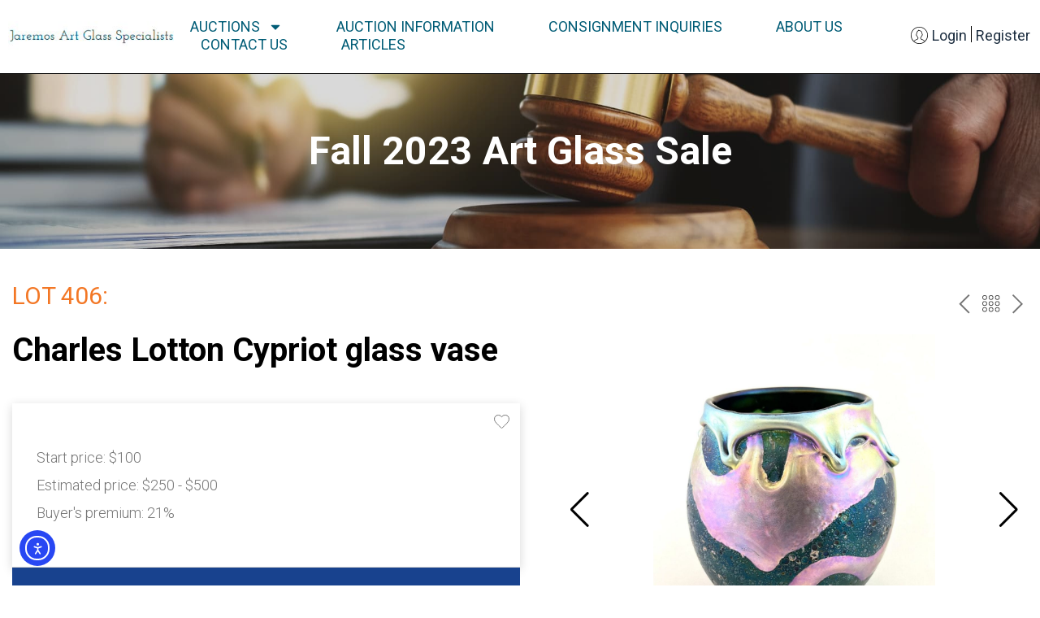

--- FILE ---
content_type: text/html; charset=UTF-8
request_url: https://jaremos.com/auction/229-fall-2023-art/lot-406-charles-lotton/
body_size: 42096
content:
<!DOCTYPE html>
<html lang="en-US">
<head>
	<meta charset="UTF-8">
	<meta name="viewport" content="width=device-width, initial-scale=1.0, viewport-fit=cover" />		<title>Lot 406 - Charles Lotton Cypriot glass vase | Jaremos Auction</title>
<meta name='robots' content='max-image-preview:large' />
<link rel='dns-prefetch' href='//jaremos.com' />
<link rel='dns-prefetch' href='//cdn.elementor.com' />
<link rel="alternate" type="application/rss+xml" title="Jaremos Auction &raquo; Feed" href="https://jaremos.com/feed/" />
<link rel="alternate" type="application/rss+xml" title="Jaremos Auction &raquo; Comments Feed" href="https://jaremos.com/comments/feed/" />
<link rel="alternate" title="oEmbed (JSON)" type="application/json+oembed" href="https://jaremos.com/wp-json/oembed/1.0/embed?url=https%3A%2F%2Fjaremos.com%2Fauction%2F229-fall-2023-art%2Flot-406-charles-lotton%2F" />
<link rel="alternate" title="oEmbed (XML)" type="text/xml+oembed" href="https://jaremos.com/wp-json/oembed/1.0/embed?url=https%3A%2F%2Fjaremos.com%2Fauction%2F229-fall-2023-art%2Flot-406-charles-lotton%2F&#038;format=xml" />
<meta property="og:image" content="https://bidspirit-images.global.ssl.fastly.net/jaremos/cloned-images/23624/001/a_ignore_q_80_w_400_h_400_c_fit_001.jpg"/>
<style id='wp-img-auto-sizes-contain-inline-css'>
img:is([sizes=auto i],[sizes^="auto," i]){contain-intrinsic-size:3000px 1500px}
/*# sourceURL=wp-img-auto-sizes-contain-inline-css */
</style>

<link rel="preload" href="https://jaremos.com/wp-content/plugins/uco-auctions/assets/css/libs.min.css?ver=2.3.7.11" as="style" media="all" /><link rel='stylesheet' id='bitspirit_frontend_libs_style-css' href='https://jaremos.com/wp-content/plugins/uco-auctions/assets/css/libs.min.css?ver=2.3.7.11' media='all' />
<style id='wp-emoji-styles-inline-css'>

	img.wp-smiley, img.emoji {
		display: inline !important;
		border: none !important;
		box-shadow: none !important;
		height: 1em !important;
		width: 1em !important;
		margin: 0 0.07em !important;
		vertical-align: -0.1em !important;
		background: none !important;
		padding: 0 !important;
	}
/*# sourceURL=wp-emoji-styles-inline-css */
</style>
<link rel='stylesheet' id='wp-block-library-css' href='https://jaremos.com/wp-includes/css/dist/block-library/style.min.css?ver=6.9' media='all' />
<style id='wp-block-archives-inline-css'>
.wp-block-archives{box-sizing:border-box}.wp-block-archives-dropdown label{display:block}
/*# sourceURL=https://jaremos.com/wp-includes/blocks/archives/style.min.css */
</style>
<style id='wp-block-categories-inline-css'>
.wp-block-categories{box-sizing:border-box}.wp-block-categories.alignleft{margin-right:2em}.wp-block-categories.alignright{margin-left:2em}.wp-block-categories.wp-block-categories-dropdown.aligncenter{text-align:center}.wp-block-categories .wp-block-categories__label{display:block;width:100%}
/*# sourceURL=https://jaremos.com/wp-includes/blocks/categories/style.min.css */
</style>
<style id='wp-block-heading-inline-css'>
h1:where(.wp-block-heading).has-background,h2:where(.wp-block-heading).has-background,h3:where(.wp-block-heading).has-background,h4:where(.wp-block-heading).has-background,h5:where(.wp-block-heading).has-background,h6:where(.wp-block-heading).has-background{padding:1.25em 2.375em}h1.has-text-align-left[style*=writing-mode]:where([style*=vertical-lr]),h1.has-text-align-right[style*=writing-mode]:where([style*=vertical-rl]),h2.has-text-align-left[style*=writing-mode]:where([style*=vertical-lr]),h2.has-text-align-right[style*=writing-mode]:where([style*=vertical-rl]),h3.has-text-align-left[style*=writing-mode]:where([style*=vertical-lr]),h3.has-text-align-right[style*=writing-mode]:where([style*=vertical-rl]),h4.has-text-align-left[style*=writing-mode]:where([style*=vertical-lr]),h4.has-text-align-right[style*=writing-mode]:where([style*=vertical-rl]),h5.has-text-align-left[style*=writing-mode]:where([style*=vertical-lr]),h5.has-text-align-right[style*=writing-mode]:where([style*=vertical-rl]),h6.has-text-align-left[style*=writing-mode]:where([style*=vertical-lr]),h6.has-text-align-right[style*=writing-mode]:where([style*=vertical-rl]){rotate:180deg}
/*# sourceURL=https://jaremos.com/wp-includes/blocks/heading/style.min.css */
</style>
<style id='wp-block-group-inline-css'>
.wp-block-group{box-sizing:border-box}:where(.wp-block-group.wp-block-group-is-layout-constrained){position:relative}
/*# sourceURL=https://jaremos.com/wp-includes/blocks/group/style.min.css */
</style>

<style id='classic-theme-styles-inline-css'>
/*! This file is auto-generated */
.wp-block-button__link{color:#fff;background-color:#32373c;border-radius:9999px;box-shadow:none;text-decoration:none;padding:calc(.667em + 2px) calc(1.333em + 2px);font-size:1.125em}.wp-block-file__button{background:#32373c;color:#fff;text-decoration:none}
/*# sourceURL=/wp-includes/css/classic-themes.min.css */
</style>
<link rel='stylesheet' id='ea11y-widget-fonts-css' href='https://jaremos.com/wp-content/plugins/pojo-accessibility/assets/build/fonts.css?ver=3.9.0' media='all' />
<link rel='stylesheet' id='ea11y-skip-link-css' href='https://jaremos.com/wp-content/plugins/pojo-accessibility/assets/build/skip-link.css?ver=3.9.0' media='all' />
<link rel="preload" href="https://jaremos.com/wp-content/themes/uco-auctions-Theme/assets/css/style.css?ver=1.0.0" as="style" media="all" /><link rel='stylesheet' id='bidspirit-custom-css' href='https://jaremos.com/wp-content/themes/uco-auctions-Theme/assets/css/style.css?ver=1.0.0' media='all' />
<link rel='stylesheet' id='bidspirit-fixes-css' href='https://jaremos.com/wp-content/themes/uco-auctions-Theme/assets/css/fixes.css?ver=1.0.0' media='all' />
<link rel="preload" href="https://jaremos.com/wp-content/plugins/elementor/assets/css/frontend.min.css?ver=3.33.0" as="style" media="all" /><link rel='stylesheet' id='elementor-frontend-css' href='https://jaremos.com/wp-content/plugins/elementor/assets/css/frontend.min.css?ver=3.33.0' media='all' />
<link rel='stylesheet' id='widget-image-css' href='https://jaremos.com/wp-content/plugins/elementor/assets/css/widget-image.min.css?ver=3.33.0' media='all' />
<link rel='stylesheet' id='widget-nav-menu-css' href='https://jaremos.com/wp-content/plugins/elementor-pro/assets/css/widget-nav-menu.min.css?ver=3.33.1' media='all' />
<link rel='stylesheet' id='widget-social-icons-css' href='https://jaremos.com/wp-content/plugins/elementor/assets/css/widget-social-icons.min.css?ver=3.33.0' media='all' />
<link rel='stylesheet' id='e-apple-webkit-css' href='https://jaremos.com/wp-content/plugins/elementor/assets/css/conditionals/apple-webkit.min.css?ver=3.33.0' media='all' />
<link rel='stylesheet' id='elementor-post-6-css' href='https://jaremos.com/wp-content/uploads/elementor/css/post-6.css?ver=1766300802' media='all' />
<link rel='stylesheet' id='elementor-post-4306-css' href='https://jaremos.com/wp-content/uploads/elementor/css/post-4306.css?ver=1767824446' media='all' />
<link rel='stylesheet' id='elementor-post-4247-css' href='https://jaremos.com/wp-content/uploads/elementor/css/post-4247.css?ver=1766300802' media='all' />
<link rel='stylesheet' id='elementor-gf-roboto-css' href='https://fonts.googleapis.com/css?family=Roboto:100,100italic,200,200italic,300,300italic,400,400italic,500,500italic,600,600italic,700,700italic,800,800italic,900,900italic&#038;display=swap' media='all' />
<link rel='stylesheet' id='elementor-gf-robotoslab-css' href='https://fonts.googleapis.com/css?family=Roboto+Slab:100,100italic,200,200italic,300,300italic,400,400italic,500,500italic,600,600italic,700,700italic,800,800italic,900,900italic&#038;display=swap' media='all' />
<script src="https://jaremos.com/wp-includes/js/jquery/jquery.min.js?ver=3.7.1" id="jquery-core-js"></script>
<script src="https://jaremos.com/wp-includes/js/jquery/jquery-migrate.min.js?ver=3.4.1" id="jquery-migrate-js"></script>
<link rel="https://api.w.org/" href="https://jaremos.com/wp-json/" /><link rel="EditURI" type="application/rsd+xml" title="RSD" href="https://jaremos.com/xmlrpc.php?rsd" />
<meta name="generator" content="WordPress 6.9" />
<link rel='shortlink' href='https://jaremos.com/?p=7118' />
<script type="text/javascript">window.wp_data = {"ajax_url":"https:\/\/jaremos.com\/wp-admin\/admin-ajax.php","is_mobile":false,"sandbox":false};</script><script type="text/javascript">window.bs_data = {"polylang_time":"on","tax_number_required":"off","link_profile":"https:\/\/jaremos.com\/profile\/","link_upcoming_auctions":"https:\/\/jaremos.com\/auction\/","link_past_auctions":"https:\/\/jaremos.com\/archive\/","link_on_not_supported_browsers":"https:\/\/jaremos.com\/wp-content\/plugins\/uco-auctions\/inc\/controllers\/supported-browsers.html","use_pagination":"on","lang":"en","hidden_class":"hidden","loader_class":"bp-btn-loader","bids_in_catalog":false,"only_for_user_auth":false,"page_terms":"https:\/\/jaremos.com\/terms-conditions\/","is_showcase_enable":false,"auto_close_showcase":0,"show_bidder_number":"off","register_now_permalink":"","sign_in_permalink":""};</script><script type="text/javascript">window.bs_lang = {"yes":"Yes","cancel":"Cancel","tax_number_required":"Tax number is required","tax_number_required_label":"Please fillable field \"Tax number\"","oldest_browser_text":"Bidspirit no longer supports this web browser.","oldest_browser_link_text":"Learn more about the browsers we support.","profile_password_reset":"We sent email with link to password reset","profile_email_not_found":"Email not found","profile_changes_saved":"Changes saved","profile_changes_saved_body":"","sort_by_number_lot":"Sort by Lot number","sort_by_high_price":"Sort by High price","sort_by_low_price":"Sort by Low price","not_approved_user":"Please complete your registration to participate in our auctions.","not_complete_user":"Please complete your details.","pending_user_state":"Your account is pending approval. You will receive an email when you are approved to bid.","approved_user_state":"You are not approved to bid yet.","register_title":"You're almost done","register_notice":"Please check your email for verification and account activation","login_success_hello":"Hello","login_success_hello_custom":"","login_success_hello_custom_default":"","login_success_full_hello":"Welcome %s1 %s2 %s3","buyout_notice":"This lot may be purchased in a buyout price for #price#. If someone else will buyout this lot, it will be sold to him. If you would you like to \nbuyout this lot click <a class='click-action' data-trigger='pre-sale-action' href='#'>here<\/a>","vat_lot_price_commission":"On the lot's price, no tax on buyer's premium","success_high_bidder":"Success! You are the high bidder","higher_your_bid_has_been_outbid":"Your bid has been outbid by a higher bid","earlier_your_bid_has_been_outbid":"Your bid has been outbid by an earlier bid","sync_error":"Error synchronization","error":"Error","empty_response":"Empty response","honorific":"Honorific","first_name":"First Name","last_name":"Last Name","email":"Email","password":"Password","mobile_phone":"Mobile phone","phone":"Phone","second_phone":"Second phone","tax_number":"Tax number","state":"State","city":"City","address":"Address","zip_code":"Zip Code","a_user_with_email_already_exists":"A user with email already exists","illegal_value_for_field_password_-_too_short":"Illegal value for field password - too short","invalid_name":"Invalid name","select_value":"Category","select_value_old":"Select a value","copied":"Copied!","notice_personal_data":"You must accept the terms of the processing of personal data","not_found":"Not found","country_code":"Country code","remove_payment_method":"If you used this payment method to get approved to an auction your approval would be cancelled. are you sure you want to continue?","payment_method_required":"A payment method is required in order to be approved to bid in this auction","approval_info_approval_requested":"Please wait for the auction house to process your approval request","oops":"Oops...","you_are_still_pending_approval":"You are still pending approval at \"%1s\"","you_are_still_pending_approval_body":"If you have been waiting for some time, please feel free to contact us at %1s or %2s","access_denied":"Access denied","auction_preview_title":"Information","auction_preview_notice":"This is the preview of one of our lots for the upcoming auction.\nIf you are interested to participate, please wait for the catalog to be published. Once the catalog will be published, you will be able to place absentee bids. Have fun browsing.","showcase_success_title":"Product #title#","showcase_success_notice":"was added to cart","auto_charge_x_days_after":"If you win, the auction house may charge your credit card #days# days after the auction ends","storage_not_working":"Sites need support for localStorage to work correctly.","lot_sync_is_queued":"Lot synchronization is queued.","lot_sync_is_wrong":"An error has occurred.","profile_error":"Not correct data.","profile_field_error":"Illegal characters in field %s.","bidder_number":"Bidder number %s","recipient_name":"Recipient name","select_file_to_upload":"Please select a file to upload","photo_id_uploaded_successfully":"Photo id uploaded successfully","you_want_to_remove_your_id_photo":"Are you sure you want to remove your id photo?","id_photo_deleted":"id photo deleted","want_to_delete_user":"Do you want to delete user?","yes_delete_user":"Yes, delete user","on_the_full_lots_price_and_commission":"On the lot's price and buyer's premium","price_including_buyers_premium_and_vat":"Price including buyer\u2019s premium and Sales Tax","vat":"Sales Tax","vat_ml":"_VAT","on_item_price":"On the item's price only","exempted":"Exempt","price_including_vat":"Price including Sales Tax","total_with_commission":"Total including buyer's premium","full_price_no_vat_or_buyers_permium":"Total price","on_commission_only":"on buyer's premium only"};</script><script type="text/javascript">window.wp_nonce = 'ad5c5216a3';</script><script type="text/javascript">window.bidSpiritServer = 'https://jaremos.bidspirit.com/';</script><script type="text/javascript">window.bidSpiritLang = 'en';</script><script type="text/javascript">window.bidSpiritCurrency = '$';</script><script type="text/javascript">window.bidSpiritHidePrice = '';</script><script type="text/javascript">window.timeZone = '+3';</script><script type="text/javascript">window.timeZoneName = 'America/Chicago';</script><script type="text/javascript">window.timeZoneLabel = '';</script><script type="text/javascript">window.browser_time = 'on';</script><script type="text/javascript">window.format_display_time = '1';</script><script type="text/javascript">window.polylang_time = 'on';</script><meta name="generator" content="Elementor 3.33.0; features: e_font_icon_svg, additional_custom_breakpoints; settings: css_print_method-external, google_font-enabled, font_display-swap">
<!-- SEO meta tags powered by SmartCrawl https://wpmudev.com/project/smartcrawl-wordpress-seo/ -->
<link rel="canonical" href="https://jaremos.com/auction/229-fall-2023-art/lot-406-charles-lotton/" />
<meta name="description" content="Charles Lotton ovoid blue Cypriot glass vase adorned with iridescent gold lava, signed Charles Lotton 1976, 4 1/4&quot; ht. CONDITION: no chips, cracks, rep ..." />
<script type="application/ld+json">{"@context":"https:\/\/schema.org","@graph":[{"@type":"Organization","@id":"https:\/\/jaremos.com\/#schema-publishing-organization","url":"https:\/\/jaremos.com","name":"Jaremos Auction"},{"@type":"WebSite","@id":"https:\/\/jaremos.com\/#schema-website","url":"https:\/\/jaremos.com","name":"Jaremos Auction","encoding":"UTF-8","potentialAction":{"@type":"SearchAction","target":"https:\/\/jaremos.com\/search\/{search_term_string}\/","query-input":"required name=search_term_string"}},{"@type":"BreadcrumbList","@id":"https:\/\/jaremos.com\/auction\/229-fall-2023-art\/lot-406-charles-lotton?page&auction_number=229-fall-2023-art&lot=lot-406-charles-lotton&post_type=lot&name=lot-406-charles-lotton\/#breadcrumb","itemListElement":[{"@type":"ListItem","position":1,"name":"Home","item":"https:\/\/jaremos.com"},{"@type":"ListItem","position":2,"name":"Lots","item":"https:\/\/jaremos.com\/auction_number\/"},{"@type":"ListItem","position":3,"name":"Lot 406 &#8211; Charles Lotton Cypriot glass vase"}]},{"@type":"Person","@id":"https:\/\/jaremos.com\/author\/admin\/#schema-author","name":"admin","url":"https:\/\/jaremos.com\/author\/admin\/"},{"@type":"WebPage","@id":"https:\/\/jaremos.com\/auction\/229-fall-2023-art\/lot-406-charles-lotton\/#schema-webpage","isPartOf":{"@id":"https:\/\/jaremos.com\/#schema-website"},"publisher":{"@id":"https:\/\/jaremos.com\/#schema-publishing-organization"},"url":"https:\/\/jaremos.com\/auction\/229-fall-2023-art\/lot-406-charles-lotton\/"},{"@type":"Article","mainEntityOfPage":{"@id":"https:\/\/jaremos.com\/auction\/229-fall-2023-art\/lot-406-charles-lotton\/#schema-webpage"},"author":{"@id":"https:\/\/jaremos.com\/author\/admin\/#schema-author"},"publisher":{"@id":"https:\/\/jaremos.com\/#schema-publishing-organization"},"dateModified":"2023-11-09T00:34:16","datePublished":"2023-11-09T00:34:16","headline":"Lot 406 - Charles Lotton Cypriot glass vase | Jaremos Auction","description":"Charles Lotton ovoid blue Cypriot glass vase adorned with iridescent gold lava, signed Charles Lotton 1976, 4 1\/4&quot; ht. CONDITION: no chips, cracks, rep ...","name":"Lot 406 &#8211; Charles Lotton Cypriot glass vase"}]}</script>
<meta property="og:type" content="article" />
<meta property="og:url" content="https://jaremos.com/auction/229-fall-2023-art/lot-406-charles-lotton/" />
<meta property="og:title" content="Lot 406 - Charles Lotton Cypriot glass vase | Jaremos Auction" />
<meta property="og:description" content="Charles Lotton ovoid blue Cypriot glass vase adorned with iridescent gold lava, signed Charles Lotton 1976, 4 1/4&quot; ht. CONDITION: no chips, cracks, rep ..." />
<meta property="article:published_time" content="2023-11-09T00:34:16" />
<meta property="article:author" content="admin" />
<meta name="twitter:card" content="summary" />
<meta name="twitter:title" content="Lot 406 - Charles Lotton Cypriot glass vase | Jaremos Auction" />
<meta name="twitter:description" content="Charles Lotton ovoid blue Cypriot glass vase adorned with iridescent gold lava, signed Charles Lotton 1976, 4 1/4&quot; ht. CONDITION: no chips, cracks, rep ..." />
<!-- /SEO -->
			<style>
				.e-con.e-parent:nth-of-type(n+4):not(.e-lazyloaded):not(.e-no-lazyload),
				.e-con.e-parent:nth-of-type(n+4):not(.e-lazyloaded):not(.e-no-lazyload) * {
					background-image: none !important;
				}
				@media screen and (max-height: 1024px) {
					.e-con.e-parent:nth-of-type(n+3):not(.e-lazyloaded):not(.e-no-lazyload),
					.e-con.e-parent:nth-of-type(n+3):not(.e-lazyloaded):not(.e-no-lazyload) * {
						background-image: none !important;
					}
				}
				@media screen and (max-height: 640px) {
					.e-con.e-parent:nth-of-type(n+2):not(.e-lazyloaded):not(.e-no-lazyload),
					.e-con.e-parent:nth-of-type(n+2):not(.e-lazyloaded):not(.e-no-lazyload) * {
						background-image: none !important;
					}
				}
			</style>
			<link rel="icon" href="https://jaremos.com/wp-content/uploads/2024/06/cropped-41gvE0ETBjvIWZu7ovhr9Llf-32x32.jpeg" sizes="32x32" />
<link rel="icon" href="https://jaremos.com/wp-content/uploads/2024/06/cropped-41gvE0ETBjvIWZu7ovhr9Llf-192x192.jpeg" sizes="192x192" />
<link rel="apple-touch-icon" href="https://jaremos.com/wp-content/uploads/2024/06/cropped-41gvE0ETBjvIWZu7ovhr9Llf-180x180.jpeg" />
<meta name="msapplication-TileImage" content="https://jaremos.com/wp-content/uploads/2024/06/cropped-41gvE0ETBjvIWZu7ovhr9Llf-270x270.jpeg" />
		<style id="wp-custom-css">
			.main-slider .swiper-wrapper .swiper-slide-contents > * {
    max-width: 700px;
}

.elementor-4018 .elementor-element.elementor-element-a330d13 .elementor-repeater-item-ad6cc52 .swiper-slide-contents {
    width: unset;
}

.bp-lots .bp-lot.bp-lot_auction {
    max-width: 380px;
    padding: 15px 15px 40px;
    box-shadow: 0 3px 6px #005C76;
}

.bp-lots .bp-lot.bp-lot_auction:hover {
    max-width: 380px;
    padding: 15px 15px 40px;
    box-shadow: 0 8px 16px #005C76;
}

.bp-lots .bp-lot {
     box-shadow: 0 3px 6px #005C76;
}	

	.bp-lots .bp-lot:hover {
    box-shadow: 0 6px 18px #005C76;
}

.bp-btn.bp-btn-default {
    padding: 17px 27px;
    background-color: #005C76;
    border: 1px solid #000;
    color: #fff;
    font-size: 14px;
    font-weight: 400;
    line-height: 1.1;
    text-transform: uppercase;
}

.bp-btn.bp-btn-login {
    background: rgba(0, 92, 118, 0.7019607843137254);
    color: #fff;
    border: 1px solid rgba(243, 119, 37, 0.7019607843137254);
}

.bp-btn.bp-btn-login:hover {
    background: rgba(0, 92, 118, 1);
}

.main-slider .elementor-slide-heading:before {
    width: 100%;
    background-color: white;
}

.user_nav .menu .icon-search {
    width: 0px;
    height: 0px;
	  visibility: hidden;
}

/* Auction Row */
#auction_row {
    display: inline-flex;
	  width: 75%;
}

/* Image Column Width */
#image_column {
	width: 40%;
}

/* Info Column Width */
#info_column {
	width: 50%;
}

/* Info Column Alignment */
div#info_column {
    align-content: center;
    text-align: left;
}

/* Coundown Box Style */
.bp-countdown {
    color: #000;
    display: inline-block;
    font-weight: 100;
    text-align: center;
    font-size: 1rem;
    background: #fff;
    padding: 0px;
    direction: ltr;
    margin: 0px;
}

.bp-countdown .bp-countdown-time {
    padding: 0;
    display: inline-block;
    font-size: 22px;
    font-weight: 400;
    font-style: normal;
    letter-spacing: normal;
    line-height: 1.2;
	  color: red;
	  padding-right: 5px;
}

.bp-countdown .bp-countdown-text {
    display: block;
    padding-top: 0;
    color: red;
    font-size: 22px;
    font-weight: 400;
    font-style: normal;
    letter-spacing: normal;
    line-height: 1.2;
    text-transform: unset;
}

.bp-countdown .bp-countdown-number {
    padding: 0px 5px 0px 5px;
    display: inline-flex;
    position: relative;
    width: auto;
}

.bp-countdown .bp-countdown-number:after {
    content: ":";
    color: #ffffff;
    position: absolute;
    right: -2px;
    top: 5px;
    font-weight: 700;
}

/* Upcoming Auctions Shortcode Border */
#auction_row {
    padding-top: 20px;
    border-style: solid;
    border-color: black;
    border-width: 1px;
	  margin: 20px
}

/* Info Box Margin */
.bp-lot_content_countdown {
    margin-left: 100px;
}

/* Auction Countdown Title Style */
a.bp-title-countdown {
    font-size: 42px;
	  color: black;
}

/* Auction Countdown Date Style */
p.bp-lot__date {
    font-size: 18px;
}

/* Auction Countdown Description Style */
.bp-lot_text_countdown {
}

/* Auction Countdown Catalog Button */
a.bp-lot__tool__item.bp-btn.bp-btn-default {
    font-size: 20px;
	  background-color: #005C76;
}

a.bp-lot__tool__item.bp-btn.bp-btn-default:hover {
    font-size: 20px;
	  background-color: #fff;
	  color: #000;
}

.bp-lots .bp-lot .bp-lot__image {
    position: absolute;
    top: 50%;
    transform: translateY(-50%);
    max-height: 220px;
    width: 100%;
    display: flex;
    align-items: center;
    justify-content: center;
    padding-bottom: 78%;
    background-position: 50%;
    background-size: contain;
    transition-duration: .3s;
}

.bp-lots .bp-lot .bp-lot__image:hover {
    position: absolute;
    top: 0%;
    transform: translateY(100%);
    max-height: unset;
    display: flex;
    align-items: center;
    justify-content: center;
    padding-bottom: 78%;
	  transform: scale(1.1)
}

.bp-lots .bp-lot.bp-lot_countdown {
    max-width: unset;
    padding: 10px 10px 10px 10px;
    box-shadow: 0 3px 6px #000000;
}

.bp-lots .bp-lot.bp-lot_countdown:hover {
    max-width: unset;
    padding: 10px 10px 10px 10px;
    box-shadow: 0 3px 6px #000000;
}

.main-container {
    display: flex;
    width: 75vw;
    height: 400px;
    margin: auto;
    margin-bottom: 50px;
    padding-bottom: 0px;
    position: relative;
    background: #fff;
	  margin-top: 25px;
}

.main-container::after {
    content: '';
    display: flex;
    height: 2px;
    background-color: #ccc;
    width: 100%;
    position: absolute;
    bottom: -25px;
    left: 0px;
}

.first-column, .second-column {
    display: flex;
    flex-direction: column;
}

.first-column {
    flex: 0 0 40%;
    background: #fff;
}

.second-column {
    flex: 0 0 60%;
    background: #fff;
	  padding-left: 25px;
}

.row {
    flex: 1;
    border: 0px solid #000;
    margin: 0px;
}

.description-row {
    flex: 1;
    border: 0px solid #000;
    margin: 0px;
}

.date_row {
    flex: 1;
    border: 0px solid #000;
    margin-bottom: 5px;
	  align-content: flex-end;
	  line-height: 18px;
	  font-weight: 600;
}

.catalogbutton_row {
    flex: 1;
    border: 0px solid #000;
    margin: 0px;
}

.bp-lot__wrp-image {
    display: flex;
    justify-content: center;
    align-items: center;
    height: 400px;
    width: 100%;
    overflow: hidden;
    background: #fff;
    margin-bottom: 0px;
    border-bottom: 0px solid #ccc;
}

.bp-lot__wrp-image:last-child {
    border-bottom: none;
}

.bp-lot__wrp-image img {
	  max-width: 100%;
    max-height: 100%;
    width: auto;
    height: auto;
    object-fit: contain;
    transition: transform 0.3s ease;
}

.bp-lot__wrp-image:hover img {
    transform: scale(1.2);
}

#countdown_row {
    display: flex;
    justify-content: left;
    margin: 0px;
    flex-wrap: wrap;
    align-content: flex-end;
	  flex: 0 0 auto;
	  margin-bottom: 5px;
}

.text-part, .countdown {
    text-align: left;
    font-size: 16px;
	  margin-right: 10px;
}

.bp-countdown .bp-countdown-text {
	  display: flex;
    font-size: 16px;
	  line-height: 16px;
	  align-items: left;
}

.bp-countdown .bp-countdown-time {
    font-size: 16px;
	  line-height: 16px;
	  margin-right: 2px;
}

div#catalogbutton_row {
    align-content: end;
}

.countdown-container {
    display: flex;
    align-items: center;
    justify-content: start;
    flex-wrap: wrap;
    padding: 10px;
}

.bp-countdown-number {
    display: flex;
    align-items: center;
    margin-right: 5px;
}

@media screen and (min-width: 1400px) {
.main-container {
    width: 1000px;
}
}

@media screen and (max-width: 1300px) {
.main-container {
    width: 80vw;
    height: 400px;
}
	a.bp-title-countdown {
    font-size: 40px;
    color: black;
}
}

@media screen and (max-width: 1224px) {
.main-container {
    width: 95vw;
    height: 400px;
}
	a.bp-title-countdown {
    font-size: 36px;
    color: black;
}
}

@media screen and (max-width: 1054px) {
.main-container {
    width: 98vw;
    height: 400px;
}
	a.bp-title-countdown {
    font-size: 36px;
    color: black;
}
}

@media screen and (max-width: 985px) {
.main-container {
    width: 95vw;
    height: 350px;
}
	a.bp-title-countdown {
    font-size: 32px;
    color: black;
}
}

@media screen and (max-width: 787px) {
.main-container {
    width: 95vw;
    height: 300px;
}
	a.bp-title-countdown {
    font-size: 22px;
    color: black;
}
	.bp-btn.bp-btn-default {
    padding: 8px 10px;
    font-size: 14px;
    line-height: 1;
    text-transform: uppercase;
}
}

@media screen and (max-width: 768px) {
.main-container {
        display: flex;
        flex-direction: row;
        flex-wrap: wrap;
        align-items: center;
        justify-content: center;
        height: auto;
	      width: 100vw;
    }
.first-column {
    flex: 1;
    flex-basis: 100%;
	  margin: 0px;
	  padding: 0px;
}
.second-column {
    flex: 0 0 100%;
    flex-basis: 100%;
	  margin-top: 10px;
	  padding: 0px;
	  text-align: center;
}
	.first-column {
		order: 1;
	}
	.second-column {
		order: 2;
	}
	a.bp-title-countdown {
    font-size: 22px;
    color: black;
		font-weight: 600;
}
	.bp-btn.bp-btn-default {
    padding: 8px 10px;
    font-size: 14px;
    line-height: 1;
    text-transform: uppercase;
		margin-top: 3px;
}
	 .bp-lot__wrp-image img {
    width: 100%;
    height: auto;
    object-fit: contain;
}
	.first-column img, .second-column content {
    max-width: 100%;
    height: 100%;
}
	.bp-lot__wrp-image {
    display: flex;
    justify-content: center;
    align-items: center;
		height: fit-content;
    width: 100%;
    overflow: hidden;
    background: #fff;
    margin-bottom: 0px;
    padding-right: 0px;
    border-bottom: 0px solid #ccc;
}
a.bp-title-countdown {
    justify-content: center;
    display: flex;
    align-items: center;
	  margin-bottom: 10px;
}
	.bp-lot_text_countdown {
		justify-content: center;
    display: flex;
    align-items: center;
	  margin-bottom: 10px;
}
	.date_row {
    flex: 1;
    border: 0px solid #000;
    margin-bottom: 10px;
    align-content: center;
    line-height: 18px;
    display: flex;
    align-items: center;
    justify-content: center;
}
	#countdown_row {
    display: flex;
    justify-content: center;
    margin: 0px;
    flex-wrap: wrap;
    align-content: flex-end;
    flex: 0 0 auto;
}
	.description_row {
    display: flex;
		text-align: center;
		margin-bottom: 10px;
}
}

#auctionNoticeInfo {
	visibility: hidden;
}

.vat-field{
	visibility: hidden;
}

.bt-main__title::before {
    content: '';
    position: absolute;
    width: 155px;
    left: 0;
    right: 0;
    bottom: -15px;
    margin: 0 auto;
    height: 2px;
    background-color: #ffffff;
}

.bt-main__title {
    color: #ffffff;
    font-size: 32px;
    font-weight: 400;
    text-align: center;
    margin-bottom: 45px;
    position: relative;
}

.elementor-4018 .elementor-element.elementor-element-a330d13 .elementor-repeater-item-ad6cc52 .swiper-slide-inner {
    align-items: center;
    text-align: center;
    background-color: rgb(0, 92, 118, .9);
    width: 350px;
    height: 350px;
    border-radius: 200px;
}

.bt-main__title {
    color: #005C76;
}

.bt-main__title::before {
    background-color: #005C76;
}

@media screen and (max-width: 768px) {
	.elementor-4018 .elementor-element.elementor-element-a330d13 .elementor-repeater-item-ad6cc52 .swiper-slide-inner {
    width: 230px;
    height: 230px;
    border-radius: 200px;
}
}		</style>
		</head>
<body class="wp-singular lot-template-default single single-lot postid-7118 wp-custom-logo wp-theme-uco-auctions-Theme bp_archived_auction bp_single_lot bp_auctions ally-default no-sidebar elementor-default elementor-kit-6">
		<script>
			const onSkipLinkClick = () => {
				const htmlElement = document.querySelector('html');

				htmlElement.style['scroll-behavior'] = 'smooth';

				setTimeout( () => htmlElement.style['scroll-behavior'] = null, 1000 );
			}
			document.addEventListener("DOMContentLoaded", () => {
				if (!document.querySelector('#content')) {
					document.querySelector('.ea11y-skip-to-content-link').remove();
				}
			});
		</script>
		<nav aria-label="Skip to content navigation">
			<a class="ea11y-skip-to-content-link"
				href="#content"
				tabindex="1"
				onclick="onSkipLinkClick()"
			>
				Skip to content
				<svg width="24" height="24" viewBox="0 0 24 24" fill="none" role="presentation">
					<path d="M18 6V12C18 12.7956 17.6839 13.5587 17.1213 14.1213C16.5587 14.6839 15.7956 15 15 15H5M5 15L9 11M5 15L9 19"
								stroke="black"
								stroke-width="1.5"
								stroke-linecap="round"
								stroke-linejoin="round"
					/>
				</svg>
			</a>
			<div class="ea11y-skip-to-content-backdrop"></div>
		</nav>

				<header data-elementor-type="header" data-elementor-id="4306" class="elementor elementor-4306 elementor-location-header" data-elementor-post-type="elementor_library">
					<header class="elementor-section elementor-top-section elementor-element elementor-element-e98a560 elementor-section-full_width header-wrapper elementor-section-height-default elementor-section-height-default" data-id="e98a560" data-element_type="section">
						<div class="elementor-container elementor-column-gap-no">
					<div class="elementor-column elementor-col-100 elementor-top-column elementor-element elementor-element-25eff749" data-id="25eff749" data-element_type="column">
			<div class="elementor-widget-wrap elementor-element-populated">
						<section class="elementor-section elementor-inner-section elementor-element elementor-element-f151e00 elementor-section-height-min-height elementor-section-content-middle bt-header-row elementor-section-boxed elementor-section-height-default" data-id="f151e00" data-element_type="section">
						<div class="elementor-container elementor-column-gap-no">
					<div class="elementor-column elementor-col-25 elementor-inner-column elementor-element elementor-element-787a166a" data-id="787a166a" data-element_type="column">
			<div class="elementor-widget-wrap elementor-element-populated">
						<div class="elementor-element elementor-element-f29b4ff elementor-widget elementor-widget-image" data-id="f29b4ff" data-element_type="widget" data-widget_type="image.default">
				<div class="elementor-widget-container">
																<a href="https://jaremos.com">
							<img src="https://jaremos.com/wp-content/uploads/2024/06/jaremos-logo-1.jpg" title="jaremos logo" alt="jaremos logo" loading="lazy" />								</a>
															</div>
				</div>
					</div>
		</div>
				<div class="elementor-column elementor-col-25 elementor-inner-column elementor-element elementor-element-2cce0e9b bt-header-nav-column" data-id="2cce0e9b" data-element_type="column">
			<div class="elementor-widget-wrap elementor-element-populated">
						<div class="elementor-element elementor-element-4c2d6535 elementor-nav-menu--dropdown-none elementor-hidden-tablet elementor-hidden-mobile elementor-widget elementor-widget-nav-menu" data-id="4c2d6535" data-element_type="widget" data-settings="{&quot;layout&quot;:&quot;horizontal&quot;,&quot;submenu_icon&quot;:{&quot;value&quot;:&quot;&lt;svg aria-hidden=\&quot;true\&quot; class=\&quot;e-font-icon-svg e-fas-caret-down\&quot; viewBox=\&quot;0 0 320 512\&quot; xmlns=\&quot;http:\/\/www.w3.org\/2000\/svg\&quot;&gt;&lt;path d=\&quot;M31.3 192h257.3c17.8 0 26.7 21.5 14.1 34.1L174.1 354.8c-7.8 7.8-20.5 7.8-28.3 0L17.2 226.1C4.6 213.5 13.5 192 31.3 192z\&quot;&gt;&lt;\/path&gt;&lt;\/svg&gt;&quot;,&quot;library&quot;:&quot;fa-solid&quot;}}" data-widget_type="nav-menu.default">
				<div class="elementor-widget-container">
								<nav aria-label="Menu" class="elementor-nav-menu--main elementor-nav-menu__container elementor-nav-menu--layout-horizontal e--pointer-none">
				<ul id="menu-1-4c2d6535" class="elementor-nav-menu"><li class="menu-item menu-item-type-post_type menu-item-object-page menu-item-has-children menu-item-4343"><a href="https://jaremos.com/auction/" class="elementor-item">Auctions</a>
<ul class="sub-menu elementor-nav-menu--dropdown">
	<li class="menu-item menu-item-type-post_type menu-item-object-page menu-item-4345"><a href="https://jaremos.com/auction/" class="elementor-sub-item">Upcoming Auctions</a></li>
	<li class="menu-item menu-item-type-post_type menu-item-object-page menu-item-4344"><a href="https://jaremos.com/archive/" class="elementor-sub-item">Ended auctions</a></li>
</ul>
</li>
<li class="menu-item menu-item-type-post_type menu-item-object-page menu-item-13570"><a href="https://jaremos.com/auction-information/" class="elementor-item">Auction Information</a></li>
<li class="menu-item menu-item-type-post_type menu-item-object-page menu-item-15444"><a href="https://jaremos.com/sell/" class="elementor-item">Consignment Inquiries</a></li>
<li class="menu-item menu-item-type-post_type menu-item-object-page menu-item-4347"><a href="https://jaremos.com/about/" class="elementor-item">About Us</a></li>
<li class="menu-item menu-item-type-post_type menu-item-object-page menu-item-4356"><a href="https://jaremos.com/contact/" class="elementor-item">Contact Us</a></li>
<li class="menu-item menu-item-type-post_type menu-item-object-page menu-item-13482"><a href="https://jaremos.com/articles/" class="elementor-item">Articles</a></li>
</ul>			</nav>
						<nav class="elementor-nav-menu--dropdown elementor-nav-menu__container" aria-hidden="true">
				<ul id="menu-2-4c2d6535" class="elementor-nav-menu"><li class="menu-item menu-item-type-post_type menu-item-object-page menu-item-has-children menu-item-4343"><a href="https://jaremos.com/auction/" class="elementor-item" tabindex="-1">Auctions</a>
<ul class="sub-menu elementor-nav-menu--dropdown">
	<li class="menu-item menu-item-type-post_type menu-item-object-page menu-item-4345"><a href="https://jaremos.com/auction/" class="elementor-sub-item" tabindex="-1">Upcoming Auctions</a></li>
	<li class="menu-item menu-item-type-post_type menu-item-object-page menu-item-4344"><a href="https://jaremos.com/archive/" class="elementor-sub-item" tabindex="-1">Ended auctions</a></li>
</ul>
</li>
<li class="menu-item menu-item-type-post_type menu-item-object-page menu-item-13570"><a href="https://jaremos.com/auction-information/" class="elementor-item" tabindex="-1">Auction Information</a></li>
<li class="menu-item menu-item-type-post_type menu-item-object-page menu-item-15444"><a href="https://jaremos.com/sell/" class="elementor-item" tabindex="-1">Consignment Inquiries</a></li>
<li class="menu-item menu-item-type-post_type menu-item-object-page menu-item-4347"><a href="https://jaremos.com/about/" class="elementor-item" tabindex="-1">About Us</a></li>
<li class="menu-item menu-item-type-post_type menu-item-object-page menu-item-4356"><a href="https://jaremos.com/contact/" class="elementor-item" tabindex="-1">Contact Us</a></li>
<li class="menu-item menu-item-type-post_type menu-item-object-page menu-item-13482"><a href="https://jaremos.com/articles/" class="elementor-item" tabindex="-1">Articles</a></li>
</ul>			</nav>
						</div>
				</div>
					</div>
		</div>
				<div class="elementor-column elementor-col-25 elementor-inner-column elementor-element elementor-element-3a726375 elementor-hidden-tablet elementor-hidden-phone" data-id="3a726375" data-element_type="column">
			<div class="elementor-widget-wrap">
							</div>
		</div>
				<div class="elementor-column elementor-col-25 elementor-inner-column elementor-element elementor-element-74278c5" data-id="74278c5" data-element_type="column">
			<div class="elementor-widget-wrap elementor-element-populated">
						<div class="elementor-element elementor-element-ab516a0 elementor-hidden-desktop menu-toggle elementor-widget elementor-widget-button" data-id="ab516a0" data-element_type="widget" data-widget_type="button.default">
				<div class="elementor-widget-container">
									<div class="elementor-button-wrapper">
					<a class="elementor-button elementor-button-link elementor-size-sm" href="#">
						<span class="elementor-button-content-wrapper">
						<span class="elementor-button-icon">
				<svg aria-hidden="true" class="e-font-icon-svg e-fas-bars" viewBox="0 0 448 512" xmlns="http://www.w3.org/2000/svg"><path d="M16 132h416c8.837 0 16-7.163 16-16V76c0-8.837-7.163-16-16-16H16C7.163 60 0 67.163 0 76v40c0 8.837 7.163 16 16 16zm0 160h416c8.837 0 16-7.163 16-16v-40c0-8.837-7.163-16-16-16H16c-8.837 0-16 7.163-16 16v40c0 8.837 7.163 16 16 16zm0 160h416c8.837 0 16-7.163 16-16v-40c0-8.837-7.163-16-16-16H16c-8.837 0-16 7.163-16 16v40c0 8.837 7.163 16 16 16z"></path></svg>			</span>
								</span>
					</a>
				</div>
								</div>
				</div>
				<div class="elementor-element elementor-element-64a0bb8c elementor-hidden-tablet elementor-hidden-mobile elementor-widget elementor-widget-html" data-id="64a0bb8c" data-element_type="widget" data-widget_type="html.default">
				<div class="elementor-widget-container">
					<div class="user_nav bt-spoiler-block__item">
    <ul class="menu">
        <li class="wrpLoginLink">
            <a href="#" class="bp-login-link" data-micromodal-trigger="modal-login">
                <i class="icon-user"></i> <span>Login</span>
            </a>
        </li>
        <li class="wrpRegisterLink">
            <a href="#" class="bp-login-link" data-micromodal-trigger="modal-register">
                <span>Register</span>
            </a>
        </li>
    </ul>
</div>				</div>
				</div>
					</div>
		</div>
					</div>
		</section>
					</div>
		</div>
					</div>
		</header>
				</header>
		        <div class="bp-container-fluid">
        <div class="bp-header bp-row bp-single-page">
                        <div class="bp-header__overlay"></div>
            <div class="bp-header__content">
                <p class="title">Fall 2023 Art Glass Sale</p>

								<p id="dateTimeField" class="bp-header__time"
                   data-custom-format=""
                   data-custom-format-time=" "
                   data-time="2023-11-08T16:00:00Z"
                   data-now-time="2026-01-29T05:34:22"
                   data-time-to-start="-19507.572777778"
                   data-showcase-enable=""
                   data-unknown-exact-date=""
                   data-time-zone="America/Chicago"
                   data-is-dst="0"
                   data-unknown-date="November 2023">
                </p>
                
				<div id="userFront" class="bp-header__btn-group bp-d-flex bp-sm-f-wrap bp-sm-f-center">
                                    </div>
            </div>
        </div>
    </div>
    <div id="bp-notice-block" class="bp-main-container"></div>
            <div id="single-lot" data-hidden-price="0" data-lot-index="406"
         data-auction-index="229"
         data-auction-id="229"
         data-full-price-vat="1"
         data-auction-commission="21"
         class="bp-lot bp-container bp-container_min"
    >
        <div class="bp-content bp-single-lot bp-justify-between bp-row">
            <div class="bp-content bp-mb-10 bp-justify-between bp-row bp-no-margin bp-add-padding bp-w-100">
    <div id="auctionApprovalInfo" class="bp-w-100"></div>
</div>
            <div class="bp-col">
                <div class="bp-single-lot__head bp-d-flex bp-f-between bp-lg-f-wrap">
                    <p class="bp-title">Lot 406:</p>
                    <div class="bp-tools">
                        <a href="https://jaremos.com/auction/229-fall-2023-art/lot-405-free-form/" class="bp-tools__prev
                        bp-tools__item">prev</a>
                        <a data-id="#lot-406"
                            href="https://jaremos.com/auction/229-fall-2023-art/"
                           class="goback bp-tools__all bp-tools__item">Back to the catalog</a>
                        <a href="https://jaremos.com/auction/229-fall-2023-art/lot-407-labino-agate/" class="bp-tools__next
                         bp-tools__item">next</a>
                    </div>
                </div>
                <div class="bp-single-lot__body bp-d-flex bp-f-between bp-lg-f-wrap">
                    <div class="bp-body__main bp-d-flex bp-f-wrap bp-lg-f-index-1">
                                                <div class="bp-desc">
                            <h1>Charles Lotton Cypriot glass vase</h1>
                        </div>
                        <div id="soldBid" class="bp-control__notice_wrp hidden"></div>
                        <div class="lot-actions-wrp bp-control bp-control_nopadding">
                            													    <form id="bidFormSection" class="bp-from bp-control__inner bp-pb-15">
                                <span class="bp__wishlist"></span>
                                <div id="auctionStartTimer" class="bp-control__title">The auction will start in <span class="outputDays">__</span> days and <span class="outputHours">__</span> hours</div>
                                                                    <div id="auctionIsLive-section" class="bp-control__bid bp-form-group bp-form-group_select"></div>
                                                                <div id="bp-fullPrice" class="bp-full_price__block"></div>                                                                <div class="bp-control__desc">
                                                                            <p class="bp-control__price">
                                            Start price: <span id="startPriceSingleLot">$100</span>
                                        </p>
                                                                                                            <p class="bp-control__estimate">Estimated price:
                                        <span>$250 - $500</span></p>
                                                                                                                <p class="bp-control__commission">Buyer's premium: <span
                                                    id="auction-commission-field"></span></p>
                                                                                                                <div id="vat-and-commission"></div>                                                                    </div>
                            </form>
					                                                                <div id="preSale-section" data-auction-commission="21"
                                 data-full-price-vat="1"
                                 data-is-shop=""
                                 class="wrp-buyout-block bp-control__desc bp-control__inner bp-p-0"></div>
                        </div>
                                                    <div id="leadingBid" class="bp-control__notice_wrp bp-d-flex bp-f-start hidden"></div>
                                                <div class="bp-body__main_content">
                            <div id="additional-info-block"></div>
<script type="text/template" id="car-info-template">
    <table class="btc-table">
        <tbody>
            <% if (info.carType) { %>
            <tr>
                <th>Car type</th>
                <td><%= info.carType %></td>
            </tr>
            <% } %>
            <% if (info.model) { %>
            <tr>
                <th>Model</th>
                <td><%= info.model %></td>
            </tr>
            <% } %>
            <% if (info.manufacturer) { %>
            <tr>
                <th>Manufacturer</th>
                <td><%= info.manufacturer %></td>
            </tr>
            <% } %>
            <% if (info.modelYear) { %>
            <tr>
                <th>Model year</th>
                <td><%= info.modelYear %></td>
            </tr>
            <% } %>
            <% if (info.carNumber) { %>
            <tr>
                <th>Car number</th>
                <td><%= info.carNumber %></td>
            </tr>
            <% } %>
            <% if (info.mileage) { %>
            <tr>
                <th>Mileage</th>
                <td><%= new Intl.NumberFormat(data.lang).format(info.mileage) %> Km</td>
            </tr>
            <% } %>
            <% if (info.gear) { %>
            <tr>
                <th>Gear</th>
                <td><%= info.gear %></td>
            </tr>
            <% } %>
            <% if (info.hand) { %>
            <tr>
                <th>Hand</th>
                <td><%= info.hand %></td>
            </tr>
            <% } %>
            <% if (info.engine) { %>
            <tr>
                <th>Engine</th>
                <td><%= info.engine %></td>
            </tr>
            <% } %>
            <% if (info.color) { %>
            <tr>
                <th>Color</th>
                <td><%= info.color %></td>
            </tr>
            <% } %>
            <% if (info.location) { %>
            <tr>
                <th>Location</th>
                <td><%= info.location %></td>
            </tr>
            <% } %>

            <% if (info.dateOnRoad) { %>
            <tr>
                <th>Date on road</th>
                <td><%= info.dateOnRoad %></td>
            </tr>
            <% } %>
            <% if (info.additions) { %>
            <tr>
                <th>Additions</th>
                <td><%= info.additions %></td>
            </tr>
            <% } %>
            <% if (info.ownership) { %>
            <tr>
                <th>Current owner</th>
                <td><%= info.ownership %></td>
            </tr>
            <% } %>
            <% if (info.previousOwnership) { %>
            <tr>
                <th>Previous ownership</th>
                <td><%= info.previousOwnership %></td>
            </tr>
            <% } %>
            <% if (info.hasKeys) { %>
            <tr>
                <th>Key</th>
                <td><%= info.hasKeys %></td>
            </tr>
            <% } %>
            <% if (info.horsePower) { %>
            <tr>
                <th>Horse power</th>
                <td><%= info.horsePower %></td>
            </tr>
            <% } %>
            <% if (info.engineVolumeCc) { %>
            <tr>
                <th>Engine volume</th>
                <td><%= info.engineVolumeCc %>&nbsp;Cc</td>
            </tr>
            <% } %>
            <% if (info.finish) { %>
            <tr>
                <th>Finish</th>
                <td><%= info.finish %></td>
            </tr>
            <% } %>
            <% if (info.drive) { %>
            <tr>
                <th>Drive</th>
                <td><%= info.drive %></td>
            </tr>
            <% } %>
            <% if (info.tariffPrice) { %>
            <tr>
                <th>Tariff price</th>
                <td><%= formattedPrice(info.tariffPrice, '$') %></td>
            </tr>
            <% } %>
            <% if (info.country) { %>
            <tr>
                <th>Country</th>
                <td><%= info.country %></td>
            </tr>
            <% } %>
            <% if (info.vehicleClass) { %>
            <tr>
                <th>vehicleClass</th>
                <td><%= info.vehicleClass %></td>
            </tr>
            <% } %>
            <% if (info.doors) { %>
            <tr>
                <th>Doors</th>
                <td><%= info.doors %></td>
            </tr>
            <% } %>
            <% if (info.wheel) { %>
            <tr>
                <th>Wheel</th>
                <td><%= info.wheel %></td>
            </tr>
            <% } %>
            <% if (info.certificate) { %>
            <tr>
                <th>Certificate</th>
                <td><%= info.certificate %></td>
            </tr>
            <% } %>
            <% if (info.customs) { %>
            <tr>
                <th>Customs</th>
                <td><%= info.customs %></td>
            </tr>
            <% } %>
            <% if (info.vin) { %>
            <tr>
                <th>vin</th>
                <td><%= info.vin %></td>
            </tr>
            <% } %>
            <% if (info.importantNote) { %>
            <tr>
                <th>Important note</th>
                <td><%= info.importantNote %></td>
            </tr>
            <% } %>
            <% if (info.debtorName) { %>
            <tr>
                <th>Debtor name</th>
                <td><%= info.debtorName %></td>
            </tr>
            <% } %>
            <% if (info.overview) { %>
            <tr>
                <th>Overview</th>
                <td><%= info.overview %></td>
            </tr>
            <% } %>
            <% if (info.notes) { %>
            <tr>
                <th>Notes</th>
                <td><%= info.notes %></td>
            </tr>
            <% } %>
        </tbody>
    </table>
    <%
    var imageHost = "https://res.cloudinary.com/bidspirit/image/upload/";
    if (data.imagesCloned) {
        imageHost = "https://bidspirit-images.global.ssl.fastly.net/";
    }
    %>
    <% _.forEach(info, function(item, index) { %>
        <% if (index == 'documents') { %>
            <p>Documents</p>
            <table class="btc-table">
                <tbody>
                <% for (const [key, value] of Object.entries(item)) { %>
                    <% if (value !== "") { %>
                        <tr>
                            <th><%= key %></th>
                            <td><a target="_blank" href="<%= imageHost + value %>">Download</a></td>
                        </tr>
                    <% } %>
                <% } %>
                </tbody>
        <% } %>
    <% }) %>
</script>
<script type="text/template" id="apartment-info-template">
    <table class="btc-table">
        <tbody>
        <% if (info.city) { %>
        <tr>
            <th>City</th>
            <td><%= info.city %></td>
        </tr>
        <% } %>
        <% if (info.address) { %>
        <tr>
            <th>Address</th>
            <td><%= info.address %></td>
        </tr>
        <% } %>
        <% if (info.appraiserEstimate) { %>
        <tr>
            <th>Appraiser estimate</th>
            <td><%= info.appraiserEstimate.toLocaleString() %>Kz</td>
        </tr>
        <% } %>
        <% if (info.minBidPrice) { %>
        <tr>
            <th>minBidPrice</th>
            <td><%= info.minBidPrice.toLocaleString() %>Kz</td>
        </tr>
        <% } %>
        <% if (info.airCondition) { %>
        <tr>
            <th>airCondition</th>
            <td><%= info.airCondition %></td>
        </tr>
        <% } %>
        <% if (info.block) { %>
        <tr>
            <th>block</th>
            <td><%= info.block %></td>
        </tr>
        <% } %>
        <% if (info.disabledAccess) { %>
        <tr>
            <th>disabledAccess</th>
            <td><%= info.disabledAccess %></td>
        </tr>
        <% } %>
        <% if (info.elevator) { %>
        <tr>
            <th>elevator</th>
            <td><%= info.elevator %></td>
        </tr>
        <% } %>
        <% if (info.grate) { %>
        <tr>
            <th>grate</th>
            <td><%= info.grate %></td>
        </tr>
        <% } %>
        <% if (info.latestDateForBidsHour) { %>
        <tr>
            <th>latestDateForBidsHour</th>
            <td><%= info.latestDateForBidsHour %></td>
        </tr>
        <% } %>
        <% if (info.mamad) { %>
        <tr>
            <th>mamad</th>
            <td><%= info.mamad %></td>
        </tr>
        <% } %>
        <% if (info.neighborhood) { %>
        <tr>
            <th>neighborhood</th>
            <td><%= info.neighborhood %></td>
        </tr>
        <% } %>
        <% if (info.notes) { %>
        <tr>
            <th>notes</th>
            <td><%= info.notes %></td>
        </tr>
        <% } %>

        <% if (info.parking) { %>
        <tr>
            <th>parking</th>
            <td><%= info.parking %></td>
        </tr>
        <% } %>
        <% if (info.plot) { %>
        <tr>
            <th>plot</th>
            <td><%= info.plot %></td>
        </tr>
        <% } %>
        <% if (info.plotField) { %>
        <tr>
            <th>plotField</th>
            <td><%= info.plotField %></td>
        </tr>
        <% } %>
        <% if (info.propertyCondition) { %>
        <tr>
            <th>propertyCondition</th>
            <td><%= info.propertyCondition %></td>
        </tr>
        <% } %>
        <% if (info.propertyType) { %>
        <tr>
            <th>propertyType</th>
            <td><%= info.propertyType %></td>
        </tr>
        <% } %>
        <% if (info.rooms) { %>
        <tr>
            <th>rooms</th>
            <td><%= info.rooms %></td>
        </tr>
        <% } %>
        <% if (info.storeroom) { %>
        <tr>
            <th>storeroom</th>
            <td><%= info.storeroom %></td>
        </tr>
        <% } %>
        <% if (info.subPlot) { %>
        <tr>
            <th>subPlot</th>
            <td><%= info.subPlot %></td>
        </tr>
        <% } %>
        <% if (info.size) { %>
        <tr>
            <th>size</th>
            <td><%= info.size %>㎡</td>
        </tr>
        <% } %>
        </tbody>
    </table>
    <% console.log(data) %>
    <% _.forEach(info, function(item, index) { %>
        <% console.log(item, index) %>
    <% }) %>
</script>
<script type="text/template" id="industrial-info-template">
    <table class="btc-table">
        <tbody>
        <% if (data.name) { %>
        <tr>
            <th>Machine name</th>
            <td><%= data.name %></td>
        </tr>
        <% } %>
        <% if (info.manufacturer) { %>
        <tr>
            <th>Manufacturer</th>
            <td><%= info.manufacturer %></td>
        </tr>
        <% } %>
        <% if (info.model) { %>
        <tr>
            <th>Model</th>
            <td><%= info.model %></td>
        </tr>
        <% } %>
        <% if (info.machineSerialNumber) { %>
        <tr>
            <th>Machine Serial Number</th>
            <td><%= info.machineSerialNumber %></td>
        </tr>
        <% } %>
        <% if (info.machineIdentifyingCode) { %>
        <tr>
            <th>Machine Identifying Code</th>
            <td><%= info.machineIdentifyingCode %></td>
        </tr>
        <% } %>
        <% if (info.engine) { %>
        <tr>
            <th>Engine</th>
            <td><%= info.engine %></td>
        </tr>
        <% } %>
        <% if (info.volume) { %>
        <tr>
            <th>Volume</th>
            <td><%= info.volume %></td>
        </tr>
        <% } %>
        <% if (info.volumeUnit) { %>
        <tr>
            <th>Volume Unit</th>
            <td><%= info.volumeUnit %></td>
        </tr>
        <% } %>
        <% if (info.size) { %>
        <tr>
            <th>Size</th>
            <td><%= info.size %></td>
        </tr>
        <% } %>
        <% if (info.diameter) { %>
        <tr>
            <th>Diameter</th>
            <td><%= info.diameter %></td>
        </tr>
        <% } %>
        <% if (info.diameterUnit) { %>
        <tr>
            <th>DiameterUnit</th>
            <td><%= info.diameterUnit %></td>
        </tr>
        <% } %>
        <% if (info.location) { %>
        <tr>
            <th>Location</th>
            <td><%= info.location %></td>
        </tr>
        <% } %>
        <% if (info.notes) { %>
        <tr>
            <th>Notes</th>
            <td><%= info.notes %></td>
        </tr>
        <% } %>
        <% if (info.additionalInfo) { %>
        <tr>
            <th>Additional Info</th>
            <td><%= info.additionalInfo %></td>
        </tr>
        <% } %>
        </tbody>
    </table>
    <% console.log(data) %>
    <% _.forEach(info, function(item, index) { %>
    <% console.log(item, index) %>
    <% }) %>
</script>                                                                                        <p class="title">Description</p>
                                                                                    <div class="body bp-mb-15">
                                <p>Charles Lotton ovoid blue Cypriot glass vase adorned with iridescent gold lava, signed Charles Lotton 1976, 4 1/4&quot; ht. CONDITION: no chips, cracks, repairs or material defects found. Jaremos attempts to call any material flaw that affects the price, but minor scratches and color variances are inherent to glass and antiques.<br />
<br />Condition: no chips, cracks, repairs or material defects found. Jaremos attempts to call any material flaw that affects the price, but minor scratches and color variances are inherent to glass and antiques.<br /></p>
                            </div>
                                                        <div id="houseInfo-section"></div>                        </div>
                        <div id="wrpLotTools" class="bp-info bp-d-flex bp-f-wrap bp-mt-35">
    <p class="title bp-mb-10"><strong>Share this lot:</strong></p>
    <div class="share-btn bp-info__item bp-share-btn-list bp-mb-30">
        <a class="share-btn__link" data-id="link"><i class="bp-share bp-share__link">
                <svg version="1.1" id="Layer_1" xmlns="http://www.w3.org/2000/svg" xmlns:xlink="http://www.w3.org/1999/xlink" x="0px" y="0px"
                     viewBox="0 0 300 300" style="enable-background:new 0 0 300 300;" xml:space="preserve">
            <path d="M149.996,0C67.157,0,0.001,67.161,0.001,149.997S67.157,300,149.996,300s150.003-67.163,150.003-150.003
				S232.835,0,149.996,0z M225.363,123.302l-36.686,36.686c-3.979,3.979-9.269,6.17-14.895,6.17c-5.625,0-10.916-2.192-14.895-6.168
				l-1.437-1.437l-3.906,3.906l1.434,1.434c8.214,8.214,8.214,21.579,0,29.793l-36.681,36.686c-3.979,3.979-9.269,6.17-14.898,6.17
				c-5.628,0-10.919-2.192-14.9-6.173L74.634,216.5c-8.214-8.209-8.214-21.573-0.003-29.79l36.689-36.684
				c3.979-3.979,9.269-6.17,14.898-6.17s10.916,2.192,14.898,6.17l1.432,1.432l3.906-3.906l-1.432-1.432
				c-8.214-8.211-8.214-21.576-0.005-29.79l36.689-36.686c3.981-3.981,9.272-6.173,14.898-6.173s10.916,2.192,14.898,6.17
				l13.868,13.873C233.577,101.723,233.577,115.09,225.363,123.302z"/>
                    <path d="M142.539,173.459l-7.093,7.093l-11.002-10.999l7.093-7.093l-1.432-1.432c-1.04-1.037-2.422-1.611-3.89-1.611
				c-1.471,0-2.853,0.573-3.893,1.611l-36.686,36.681c-2.145,2.147-2.145,5.638,0,7.783l13.87,13.873
				c2.083,2.083,5.708,2.08,7.786,0.003l36.681-36.686c2.148-2.147,2.148-5.641,0-7.789L142.539,173.459z"/>
                    <path d="M200.493,90.643c-1.04-1.04-2.425-1.613-3.896-1.613c-1.471,0-2.856,0.573-3.896,1.616l-36.686,36.684
				c-2.142,2.147-2.142,5.638,0.003,7.786l1.434,1.432l10.88-10.883l11.002,11.002l-10.88,10.883l1.434,1.434
				c2.083,2.077,5.703,2.08,7.786-0.003l36.684-36.681c2.145-2.147,2.145-5.638,0-7.786L200.493,90.643z"/>
</svg>
            </i></a>
        <a class="share-btn__link" data-id="wa"><i class="bp-share bp-share__wa">
                <svg height="512pt" viewBox="0 0 512 512" width="512pt" xmlns="http://www.w3.org/2000/svg"><path d="m256 0c-141.363281 0-256 114.636719-256 256s114.636719 256 256 256 256-114.636719 256-256-114.636719-256-256-256zm5.425781 405.050781c-.003906 0 .003907 0 0 0h-.0625c-25.644531-.011719-50.84375-6.441406-73.222656-18.644531l-81.222656 21.300781 21.738281-79.375c-13.410156-23.226562-20.464844-49.578125-20.453125-76.574219.035156-84.453124 68.769531-153.160156 153.222656-153.160156 40.984375.015625 79.457031 15.96875 108.382813 44.917969 28.929687 28.953125 44.851562 67.4375 44.835937 108.363281-.035156 84.457032-68.777343 153.171875-153.21875 153.171875zm0 0"/><path d="m261.476562 124.46875c-70.246093 0-127.375 57.105469-127.40625 127.300781-.007812 24.054688 6.726563 47.480469 19.472657 67.75l3.027343 4.816407-12.867187 46.980468 48.199219-12.640625 4.652344 2.757813c19.550781 11.601562 41.964843 17.738281 64.816406 17.746094h.050781c70.191406 0 127.320313-57.109376 127.351563-127.308594.011718-34.019532-13.222657-66.003906-37.265626-90.066406-24.042968-24.0625-56.019531-37.324219-90.03125-37.335938zm74.90625 182.035156c-3.191406 8.9375-18.484374 17.097656-25.839843 18.199219-6.597657.984375-14.941407 1.394531-24.113281-1.515625-5.5625-1.765625-12.691407-4.121094-21.828126-8.0625-38.402343-16.578125-63.484374-55.234375-65.398437-57.789062-1.914063-2.554688-15.632813-20.753907-15.632813-39.59375 0-18.835938 9.890626-28.097657 13.398438-31.925782 3.511719-3.832031 7.660156-4.789062 10.210938-4.789062 2.550781 0 5.105468.023437 7.335937.132812 2.351563.117188 5.507813-.894531 8.613281 6.570313 3.191406 7.664062 10.847656 26.5 11.804688 28.414062.957031 1.917969 1.59375 4.152344.320312 6.707031-1.277344 2.554688-5.519531 8.066407-9.570312 13.089844-1.699219 2.105469-3.914063 3.980469-1.679688 7.8125 2.230469 3.828125 9.917969 16.363282 21.296875 26.511719 14.625 13.039063 26.960938 17.078125 30.789063 18.996094 3.824218 1.914062 6.058594 1.59375 8.292968-.957031 2.230469-2.554688 9.570313-11.175782 12.121094-15.007813 2.550782-3.832031 5.105469-3.191406 8.613282-1.914063 3.511718 1.273438 22.332031 10.535157 26.160156 12.449219 3.828125 1.917969 6.378906 2.875 7.335937 4.472657.960938 1.597656.960938 9.257812-2.230469 18.199218zm0 0"/></svg>
            </i></a>
        <a class="share-btn__link" data-id="fb"><i class="bp-share bp-share__facebook">
                <svg id="Capa_1" enable-background="new 0 0 512 512" height="512" viewBox="0 0 512 512" width="512" xmlns="http://www.w3.org/2000/svg"><path d="m512 256c0-141.4-114.6-256-256-256s-256 114.6-256 256 114.6 256 256 256c1.5 0 3 0 4.5-.1v-199.2h-55v-64.1h55v-47.2c0-54.7 33.4-84.5 82.2-84.5 23.4 0 43.5 1.7 49.3 2.5v57.2h-33.6c-26.5 0-31.7 12.6-31.7 31.1v40.8h63.5l-8.3 64.1h-55.2v189.5c107-30.7 185.3-129.2 185.3-246.1z"/></svg>
            </i></a>
        <a class="share-btn__link" data-id="tg"><i class="bp-share bp-share__telegram">
                <svg id="Bold" enable-background="new 0 0 24 24" height="512" viewBox="0 0 24 24" width="512" xmlns="http://www.w3.org/2000/svg"><path d="m12 24c6.629 0 12-5.371 12-12s-5.371-12-12-12-12 5.371-12 12 5.371 12 12 12zm-6.509-12.26 11.57-4.461c.537-.194 1.006.131.832.943l.001-.001-1.97 9.281c-.146.658-.537.818-1.084.508l-3-2.211-1.447 1.394c-.16.16-.295.295-.605.295l.213-3.053 5.56-5.023c.242-.213-.054-.333-.373-.121l-6.871 4.326-2.962-.924c-.643-.204-.657-.643.136-.953z"/></svg>
            </i></a>
        <a class="share-btn__link" data-id="tw"><i class="bp-share bp-share__twitter bp-share__twitter-x">
                <svg xmlns="http://www.w3.org/2000/svg" width="16" height="16" fill="currentColor" class="bi bi-twitter-x" viewBox="0 0 16 16">
                    <path d="M 8,0 A 8,8 0 1,1 8,16 A 8,8 0 1,1 8,0 Z M 8.733,7.4 l 2.867-3.133 h -0.667 l -2.533,2.733 l -2-2.733 H 4 l 3.067,4.133 l -3.133,3.333 h 0.733 l 2.733-2.933 l 2.2,2.933 H 12 L 8.733,7.4 Z M 5.067,4.8 h 1.067 l 4.8,6.467 h -1.067 L 5.067,4.8 Z"/>
                </svg>
            </i></a>
        <a class="share-btn__link" data-id="vk"><i class="bp-share bp-share__vk">
                <svg version="1.1" id="Capa_1" xmlns="http://www.w3.org/2000/svg" xmlns:xlink="http://www.w3.org/1999/xlink" x="0px" y="0px"
                     width="97.75px" height="97.75px" viewBox="0 0 97.75 97.75" style="enable-background:new 0 0 97.75 97.75;" xml:space="preserve"
                >
	<path d="M48.875,0C21.883,0,0,21.882,0,48.875S21.883,97.75,48.875,97.75S97.75,75.868,97.75,48.875S75.867,0,48.875,0z
		 M73.667,54.161c2.278,2.225,4.688,4.319,6.733,6.774c0.906,1.086,1.76,2.209,2.41,3.472c0.928,1.801,0.09,3.776-1.522,3.883
		l-10.013-0.002c-2.586,0.214-4.644-0.829-6.379-2.597c-1.385-1.409-2.67-2.914-4.004-4.371c-0.545-0.598-1.119-1.161-1.803-1.604
		c-1.365-0.888-2.551-0.616-3.333,0.81c-0.797,1.451-0.979,3.059-1.055,4.674c-0.109,2.361-0.821,2.978-3.19,3.089
		c-5.062,0.237-9.865-0.531-14.329-3.083c-3.938-2.251-6.986-5.428-9.642-9.025c-5.172-7.012-9.133-14.708-12.692-22.625
		c-0.801-1.783-0.215-2.737,1.752-2.774c3.268-0.063,6.536-0.055,9.804-0.003c1.33,0.021,2.21,0.782,2.721,2.037
		c1.766,4.345,3.931,8.479,6.644,12.313c0.723,1.021,1.461,2.039,2.512,2.76c1.16,0.796,2.044,0.533,2.591-0.762
		c0.35-0.823,0.501-1.703,0.577-2.585c0.26-3.021,0.291-6.041-0.159-9.05c-0.28-1.883-1.339-3.099-3.216-3.455
		c-0.956-0.181-0.816-0.535-0.351-1.081c0.807-0.944,1.563-1.528,3.074-1.528l11.313-0.002c1.783,0.35,2.183,1.15,2.425,2.946
		l0.01,12.572c-0.021,0.695,0.349,2.755,1.597,3.21c1,0.33,1.66-0.472,2.258-1.105c2.713-2.879,4.646-6.277,6.377-9.794
		c0.764-1.551,1.423-3.156,2.063-4.764c0.476-1.189,1.216-1.774,2.558-1.754l10.894,0.013c0.321,0,0.647,0.003,0.965,0.058
		c1.836,0.314,2.339,1.104,1.771,2.895c-0.894,2.814-2.631,5.158-4.329,7.508c-1.82,2.516-3.761,4.944-5.563,7.471
		C71.48,50.992,71.611,52.155,73.667,54.161z"/>
</svg>
            </i></a>
        <a class="share-btn__link" data-id="pi"><i class="bp-share bp-share__pi">
                <svg version="1.1" id="Capa_1" xmlns="http://www.w3.org/2000/svg" xmlns:xlink="http://www.w3.org/1999/xlink" x="0px" y="0px"
                     width="97.75px" height="97.75px" viewBox="0 0 97.75 97.75" style="enable-background:new 0 0 97.75 97.75;" xml:space="preserve"
                >
	<path d="M48.875,0C21.883,0,0,21.882,0,48.875S21.883,97.75,48.875,97.75S97.75,75.868,97.75,48.875S75.867,0,48.875,0z
		 M54.499,65.109c-4.521,0-8.773-2.444-10.229-5.219c0,0-2.432,9.645-2.943,11.506c-1.813,6.58-7.146,13.162-7.561,13.701
		c-0.289,0.375-0.928,0.258-0.994-0.24c-0.113-0.838-1.475-9.139,0.127-15.909c0.801-3.4,5.383-22.814,5.383-22.814
		s-1.334-2.673-1.334-6.625c0-6.205,3.596-10.837,8.074-10.837c3.807,0,5.645,2.859,5.645,6.286c0,3.828-2.436,9.552-3.693,14.856
		c-1.051,4.441,2.225,8.064,6.605,8.064c7.933,0,13.272-10.188,13.272-22.261c0-9.174-6.176-16.044-17.418-16.044
		c-12.697,0-20.615,9.471-20.615,20.052c0,3.646,1.078,6.221,2.764,8.21c0.773,0.915,0.883,1.283,0.602,2.333
		c-0.203,0.771-0.66,2.625-0.854,3.358c-0.279,1.062-1.137,1.44-2.098,1.049c-5.846-2.387-8.572-8.793-8.572-15.994
		c0-11.893,10.029-26.154,29.922-26.154c15.985,0,26.506,11.566,26.506,23.984C77.089,52.839,67.956,65.109,54.499,65.109z"/>
</svg>
            </i></a>
        <a class="share-btn__link" data-id="mail"><i class="bp-share bp-share__mail">
                <svg height="448pt" viewBox="0 0 448 448" width="448pt" xmlns="http://www.w3.org/2000/svg"><path d="m314.375 144h-180.75l90.375 77.464844zm0 0"/><path d="m224 240c-1.910156 0-3.757812-.683594-5.207031-1.929688l-98.792969-84.679687v150.609375h208v-150.609375l-98.792969 84.679687c-1.449219 1.246094-3.296875 1.929688-5.207031 1.929688zm0 0"/><path d="m224 0c-123.710938 0-224 100.289062-224 224s100.289062 224 224 224 224-100.289062 224-224c-.140625-123.652344-100.347656-223.859375-224-224zm120 312c0 4.417969-3.582031 8-8 8h-224c-4.417969 0-8-3.582031-8-8v-176c0-4.417969 3.582031-8 8-8h224c4.417969 0 8 3.582031 8 8zm0 0"/></svg>
            </i></a>
    </div>
    <ul class="bp-info__item">
        <li class="bp-info__elem"><a class="bp-info__link" target="_blank" href="https://jaremos.com/terms-conditions/">Terms and conditions</a></li>
        <li id="incrementTable" class="bp-info__elem"><a class="bp-info__link" href="#increments">Increments table</a></li>
        <li class="bp-info__elem"><a class="bp-info__link" rel="noindex nofollow" href="https://jaremos.com/contact/?bp-inquiry=Question by lot Auction+Fall+2023+Art+Glass+Sale%3A+Lot+406+Charles+Lotton+Cypriot+glass+vase">
                Make an inquiry about this item            </a>
        </li>
    </ul>
</div>                    </div>
                                                                <div id="wrpLotImages" class="bp-body__gallery bp-d-flex bp-f-wrap bp-lg-f-index-0" data-image-cloned="1"
     data-image-list="001.jpg,002.jpg,003.jpg,004.jpg,005.jpg" data-image-template="{&quot;cloned&quot;:{&quot;original&quot;:&quot;https:\/\/bidspirit-images.global.ssl.fastly.net\/jaremos\/cloned-images\/7118\/$2\/$1&quot;,&quot;custom&quot;:&quot;https:\/\/bidspirit-images.global.ssl.fastly.net\/jaremos\/cloned-images\/23624\/$2\/a_ignore_q_80_w_1000_c_limit_$1&quot;,&quot;min&quot;:&quot;https:\/\/bidspirit-images.global.ssl.fastly.net\/jaremos\/cloned-images\/23624\/$2\/a_ignore_q_80_h_100_c_limit_$1&quot;,&quot;medium&quot;:&quot;https:\/\/bidspirit-images.global.ssl.fastly.net\/jaremos\/cloned-images\/23624\/$2\/a_ignore_q_80_w_400_h_400_c_fit_$1&quot;},&quot;uncloned&quot;:{&quot;original&quot;:&quot;https:\/\/res.cloudinary.com\/bidspirit\/image\/upload\/jaremos_7118_$1&quot;,&quot;custom&quot;:&quot;https:\/\/res.cloudinary.com\/bidspirit\/image\/upload\/q_80,w_1000,c_limit\/jaremos_23624_$1&quot;,&quot;min&quot;:&quot;https:\/\/res.cloudinary.com\/bidspirit\/image\/upload\/q_80,h_100,c_limit\/jaremos_23624_$1&quot;,&quot;medium&quot;:&quot;https:\/\/res.cloudinary.com\/bidspirit\/image\/upload\/q_80,h_400,c_limit\/jaremos_23624_$1&quot;}}">
    <div class="swiper-container bp-gallery-top">
        <div id="lotImages" class="swiper-wrapper">
                                                    <a href="https://bidspirit-images.global.ssl.fastly.net/jaremos/cloned-images/23624/001/001.jpg" data-fancybox-bp="gallery" class="swiper-slide" style="background-image:url('https://bidspirit-images.global.ssl.fastly.net/jaremos/cloned-images/23624/001/a_ignore_q_80_w_1000_c_limit_001.jpg')"></a>
                                                                                    <a href="https://bidspirit-images.global.ssl.fastly.net/jaremos/cloned-images/23624/002/002.jpg"
                           data-fancybox-bp="gallery" class="swiper-slide"
                           style="background-image:url('https://bidspirit-images.global.ssl.fastly.net/jaremos/cloned-images/23624/002/a_ignore_q_80_w_1000_c_limit_002.jpg')">
                        </a>
                                                                                <a href="https://bidspirit-images.global.ssl.fastly.net/jaremos/cloned-images/23624/003/003.jpg"
                           data-fancybox-bp="gallery" class="swiper-slide"
                           style="background-image:url('https://bidspirit-images.global.ssl.fastly.net/jaremos/cloned-images/23624/003/a_ignore_q_80_w_1000_c_limit_003.jpg')">
                        </a>
                                                                                <a href="https://bidspirit-images.global.ssl.fastly.net/jaremos/cloned-images/23624/004/004.jpg"
                           data-fancybox-bp="gallery" class="swiper-slide"
                           style="background-image:url('https://bidspirit-images.global.ssl.fastly.net/jaremos/cloned-images/23624/004/a_ignore_q_80_w_1000_c_limit_004.jpg')">
                        </a>
                                                                                <a href="https://bidspirit-images.global.ssl.fastly.net/jaremos/cloned-images/23624/005/005.jpg"
                           data-fancybox-bp="gallery" class="swiper-slide"
                           style="background-image:url('https://bidspirit-images.global.ssl.fastly.net/jaremos/cloned-images/23624/005/a_ignore_q_80_w_1000_c_limit_005.jpg')">
                        </a>
                                                                    </div>
        <!-- Add Arrows -->
        <div class="swiper-button-next swiper-button-white"></div>
        <div class="swiper-button-prev swiper-button-white"></div>
    </div>
    <div class="swiper-container bp-gallery-thumbs">
        <div class="swiper-wrapper">
                                                    <div class="swiper-slide" style="background-image:url('https://bidspirit-images.global.ssl.fastly.net/jaremos/cloned-images/23624/001/a_ignore_q_80_w_1000_c_limit_001.jpg')"></div>
                                                                                    <div class="swiper-slide" style="background-image:url('https://bidspirit-images.global.ssl.fastly.net/jaremos/cloned-images/23624/002/a_ignore_q_80_w_400_h_400_c_fit_002.jpg')"></div>
                                                                                <div class="swiper-slide" style="background-image:url('https://bidspirit-images.global.ssl.fastly.net/jaremos/cloned-images/23624/003/a_ignore_q_80_w_400_h_400_c_fit_003.jpg')"></div>
                                                                                <div class="swiper-slide" style="background-image:url('https://bidspirit-images.global.ssl.fastly.net/jaremos/cloned-images/23624/004/a_ignore_q_80_w_400_h_400_c_fit_004.jpg')"></div>
                                                                                <div class="swiper-slide" style="background-image:url('https://bidspirit-images.global.ssl.fastly.net/jaremos/cloned-images/23624/005/a_ignore_q_80_w_400_h_400_c_fit_005.jpg')"></div>
                                                                    </div>
    </div>
    </div>
                                    </div>
            </div>
                    </div>
    </div>
        <div id="bsLoader" class="bs-loader"></div>
        <!-- post navigation -->

		<footer data-elementor-type="footer" data-elementor-id="4247" class="elementor elementor-4247 elementor-location-footer" data-elementor-post-type="elementor_library">
					<section class="elementor-section elementor-top-section elementor-element elementor-element-2a6e3034 elementor-section-content-middle bt-footer-top elementor-section-boxed elementor-section-height-default elementor-section-height-default" data-id="2a6e3034" data-element_type="section" data-settings="{&quot;background_background&quot;:&quot;classic&quot;}">
						<div class="elementor-container elementor-column-gap-no">
					<div class="elementor-column elementor-col-33 elementor-top-column elementor-element elementor-element-1c6540a" data-id="1c6540a" data-element_type="column">
			<div class="elementor-widget-wrap elementor-element-populated">
						<div class="elementor-element elementor-element-63727efc elementor-nav-menu--dropdown-none elementor-nav-menu__align-center elementor-widget elementor-widget-nav-menu" data-id="63727efc" data-element_type="widget" data-settings="{&quot;layout&quot;:&quot;vertical&quot;,&quot;submenu_icon&quot;:{&quot;value&quot;:&quot;&lt;svg aria-hidden=\&quot;true\&quot; class=\&quot;e-font-icon-svg e-fas-caret-down\&quot; viewBox=\&quot;0 0 320 512\&quot; xmlns=\&quot;http:\/\/www.w3.org\/2000\/svg\&quot;&gt;&lt;path d=\&quot;M31.3 192h257.3c17.8 0 26.7 21.5 14.1 34.1L174.1 354.8c-7.8 7.8-20.5 7.8-28.3 0L17.2 226.1C4.6 213.5 13.5 192 31.3 192z\&quot;&gt;&lt;\/path&gt;&lt;\/svg&gt;&quot;,&quot;library&quot;:&quot;fa-solid&quot;}}" data-widget_type="nav-menu.default">
				<div class="elementor-widget-container">
								<nav aria-label="Menu" class="elementor-nav-menu--main elementor-nav-menu__container elementor-nav-menu--layout-vertical e--pointer-none">
				<ul id="menu-1-63727efc" class="elementor-nav-menu sm-vertical"><li class="menu-item menu-item-type-post_type menu-item-object-page menu-item-4348"><a href="https://jaremos.com/auction/" class="elementor-item">Auctions</a></li>
<li class="menu-item menu-item-type-post_type menu-item-object-page menu-item-4349"><a href="https://jaremos.com/archive/" class="elementor-item">Ended auctions</a></li>
<li class="menu-item menu-item-type-post_type menu-item-object-page menu-item-4350"><a href="https://jaremos.com/profile/" class="elementor-item">Profile</a></li>
<li class="menu-item menu-item-type-post_type menu-item-object-page menu-item-4351"><a href="https://jaremos.com/contact/" class="elementor-item">Contact Us</a></li>
</ul>			</nav>
						<nav class="elementor-nav-menu--dropdown elementor-nav-menu__container" aria-hidden="true">
				<ul id="menu-2-63727efc" class="elementor-nav-menu sm-vertical"><li class="menu-item menu-item-type-post_type menu-item-object-page menu-item-4348"><a href="https://jaremos.com/auction/" class="elementor-item" tabindex="-1">Auctions</a></li>
<li class="menu-item menu-item-type-post_type menu-item-object-page menu-item-4349"><a href="https://jaremos.com/archive/" class="elementor-item" tabindex="-1">Ended auctions</a></li>
<li class="menu-item menu-item-type-post_type menu-item-object-page menu-item-4350"><a href="https://jaremos.com/profile/" class="elementor-item" tabindex="-1">Profile</a></li>
<li class="menu-item menu-item-type-post_type menu-item-object-page menu-item-4351"><a href="https://jaremos.com/contact/" class="elementor-item" tabindex="-1">Contact Us</a></li>
</ul>			</nav>
						</div>
				</div>
					</div>
		</div>
				<div class="elementor-column elementor-col-33 elementor-top-column elementor-element elementor-element-2344e264" data-id="2344e264" data-element_type="column">
			<div class="elementor-widget-wrap elementor-element-populated">
						<div class="elementor-element elementor-element-1dbaa045 elementor-nav-menu--dropdown-none elementor-nav-menu__align-center elementor-widget elementor-widget-nav-menu" data-id="1dbaa045" data-element_type="widget" data-settings="{&quot;layout&quot;:&quot;vertical&quot;,&quot;submenu_icon&quot;:{&quot;value&quot;:&quot;&lt;svg aria-hidden=\&quot;true\&quot; class=\&quot;e-font-icon-svg e-fas-caret-down\&quot; viewBox=\&quot;0 0 320 512\&quot; xmlns=\&quot;http:\/\/www.w3.org\/2000\/svg\&quot;&gt;&lt;path d=\&quot;M31.3 192h257.3c17.8 0 26.7 21.5 14.1 34.1L174.1 354.8c-7.8 7.8-20.5 7.8-28.3 0L17.2 226.1C4.6 213.5 13.5 192 31.3 192z\&quot;&gt;&lt;\/path&gt;&lt;\/svg&gt;&quot;,&quot;library&quot;:&quot;fa-solid&quot;}}" data-widget_type="nav-menu.default">
				<div class="elementor-widget-container">
								<nav aria-label="Menu" class="elementor-nav-menu--main elementor-nav-menu__container elementor-nav-menu--layout-vertical e--pointer-none">
				<ul id="menu-1-1dbaa045" class="elementor-nav-menu sm-vertical"><li class="menu-item menu-item-type-post_type menu-item-object-page menu-item-4352"><a href="https://jaremos.com/terms-conditions/" class="elementor-item">Terms &#038; Conditions</a></li>
<li class="menu-item menu-item-type-post_type menu-item-object-page menu-item-4353"><a href="https://jaremos.com/sell/" class="elementor-item">Consignment Inquiries</a></li>
<li class="menu-item menu-item-type-post_type menu-item-object-page menu-item-4354"><a href="https://jaremos.com/about/" class="elementor-item">About Us</a></li>
<li class="menu-item menu-item-type-post_type menu-item-object-page menu-item-4355"><a href="https://jaremos.com/privacy-policy-2/" class="elementor-item">Privacy Policy</a></li>
</ul>			</nav>
						<nav class="elementor-nav-menu--dropdown elementor-nav-menu__container" aria-hidden="true">
				<ul id="menu-2-1dbaa045" class="elementor-nav-menu sm-vertical"><li class="menu-item menu-item-type-post_type menu-item-object-page menu-item-4352"><a href="https://jaremos.com/terms-conditions/" class="elementor-item" tabindex="-1">Terms &#038; Conditions</a></li>
<li class="menu-item menu-item-type-post_type menu-item-object-page menu-item-4353"><a href="https://jaremos.com/sell/" class="elementor-item" tabindex="-1">Consignment Inquiries</a></li>
<li class="menu-item menu-item-type-post_type menu-item-object-page menu-item-4354"><a href="https://jaremos.com/about/" class="elementor-item" tabindex="-1">About Us</a></li>
<li class="menu-item menu-item-type-post_type menu-item-object-page menu-item-4355"><a href="https://jaremos.com/privacy-policy-2/" class="elementor-item" tabindex="-1">Privacy Policy</a></li>
</ul>			</nav>
						</div>
				</div>
					</div>
		</div>
				<div class="elementor-column elementor-col-33 elementor-top-column elementor-element elementor-element-6d50b70" data-id="6d50b70" data-element_type="column">
			<div class="elementor-widget-wrap elementor-element-populated">
						<div class="elementor-element elementor-element-4d297617 elementor-widget elementor-widget-text-editor" data-id="4d297617" data-element_type="widget" data-widget_type="text-editor.default">
				<div class="elementor-widget-container">
									<p>Email: <a href="/cdn-cgi/l/email-protection#13797261767e7c60726670677a7c7d53747e727a7f3d707c7e"><span class="__cf_email__" data-cfemail="1d777c6f7870726e7c687e697472735d7a707c7471337e7270">[email&#160;protected]</span></a></p><p>Phone: <a href="tel:16302487785">630-248-7785</a></p>								</div>
				</div>
					</div>
		</div>
					</div>
		</section>
				<section class="elementor-section elementor-top-section elementor-element elementor-element-3430de46 elementor-section-content-middle bt-footer-bot elementor-section-boxed elementor-section-height-default elementor-section-height-default" data-id="3430de46" data-element_type="section" data-settings="{&quot;background_background&quot;:&quot;classic&quot;}">
						<div class="elementor-container elementor-column-gap-no">
					<div class="elementor-column elementor-col-33 elementor-top-column elementor-element elementor-element-41d365cc" data-id="41d365cc" data-element_type="column">
			<div class="elementor-widget-wrap elementor-element-populated">
						<div class="elementor-element elementor-element-35ebd3f1 e-grid-align-left e-grid-align-mobile-center elementor-shape-rounded elementor-grid-0 elementor-widget elementor-widget-social-icons" data-id="35ebd3f1" data-element_type="widget" data-widget_type="social-icons.default">
				<div class="elementor-widget-container">
							<div class="elementor-social-icons-wrapper elementor-grid">
							<span class="elementor-grid-item">
					<a class="elementor-icon elementor-social-icon elementor-social-icon-facebook-f elementor-repeater-item-993ef04" href="https://www.facebook.com/Jaremos/" target="_blank">
						<span class="elementor-screen-only">Facebook-f</span>
						<svg aria-hidden="true" class="e-font-icon-svg e-fab-facebook-f" viewBox="0 0 320 512" xmlns="http://www.w3.org/2000/svg"><path d="M279.14 288l14.22-92.66h-88.91v-60.13c0-25.35 12.42-50.06 52.24-50.06h40.42V6.26S260.43 0 225.36 0c-73.22 0-121.08 44.38-121.08 124.72v70.62H22.89V288h81.39v224h100.17V288z"></path></svg>					</a>
				</span>
					</div>
						</div>
				</div>
					</div>
		</div>
				<div class="elementor-column elementor-col-33 elementor-top-column elementor-element elementor-element-3f59cd7d" data-id="3f59cd7d" data-element_type="column">
			<div class="elementor-widget-wrap elementor-element-populated">
						<div class="elementor-element elementor-element-0ca861b elementor-widget elementor-widget-text-editor" data-id="0ca861b" data-element_type="widget" data-widget_type="text-editor.default">
				<div class="elementor-widget-container">
									<p>Powered by <a href="http://bidspirit.com" target="_blank" rel="noopener">Bidspirit Online Auctions</a></p>								</div>
				</div>
					</div>
		</div>
				<div class="elementor-column elementor-col-33 elementor-top-column elementor-element elementor-element-4733085d" data-id="4733085d" data-element_type="column">
			<div class="elementor-widget-wrap elementor-element-populated">
						<div class="elementor-element elementor-element-61850728 elementor-widget elementor-widget-text-editor" data-id="61850728" data-element_type="widget" data-widget_type="text-editor.default">
				<div class="elementor-widget-container">
									<p>© 2024 Jaremos Auctions All rights reserved</p>								</div>
				</div>
					</div>
		</div>
					</div>
		</section>
				</footer>
		
<script data-cfasync="false" src="/cdn-cgi/scripts/5c5dd728/cloudflare-static/email-decode.min.js"></script><script type="speculationrules">
{"prefetch":[{"source":"document","where":{"and":[{"href_matches":"/*"},{"not":{"href_matches":["/wp-*.php","/wp-admin/*","/wp-content/uploads/*","/wp-content/*","/wp-content/plugins/*","/wp-content/themes/uco-auctions-Theme/*","/*\\?(.+)"]}},{"not":{"selector_matches":"a[rel~=\"nofollow\"]"}},{"not":{"selector_matches":".no-prefetch, .no-prefetch a"}}]},"eagerness":"conservative"}]}
</script>

			<script type="text/javascript">
				var _paq = _paq || [];
					_paq.push(['setCustomDimension', 1, '{"ID":1,"name":"admin","avatar":"994dec3a2adfc25b437f0983d1942b90"}']);
				_paq.push(['trackPageView']);
								(function () {
					var u = "https://analytics3.wpmudev.com/";
					_paq.push(['setTrackerUrl', u + 'track/']);
					_paq.push(['setSiteId', '6383']);
					var d   = document, g = d.createElement('script'), s = d.getElementsByTagName('script')[0];
					g.type  = 'text/javascript';
					g.async = true;
					g.defer = true;
					g.src   = 'https://analytics.wpmucdn.com/matomo.js';
					s.parentNode.insertBefore(g, s);
				})();
			</script>
						<script>
				const registerAllyAction = () => {
					if ( ! window?.elementorAppConfig?.hasPro || ! window?.elementorFrontend?.utils?.urlActions ) {
						return;
					}

					elementorFrontend.utils.urlActions.addAction( 'allyWidget:open', () => {
						if ( window?.ea11yWidget?.widget?.open ) {
							window.ea11yWidget.widget.open();
						}
					} );
				};

				const waitingLimit = 30;
				let retryCounter = 0;

				const waitForElementorPro = () => {
					return new Promise( ( resolve ) => {
						const intervalId = setInterval( () => {
							if ( retryCounter === waitingLimit ) {
								resolve( null );
							}

							retryCounter++;

							if ( window.elementorFrontend && window?.elementorFrontend?.utils?.urlActions ) {
								clearInterval( intervalId );
								resolve( window.elementorFrontend );
							}
								}, 100 ); // Check every 100 milliseconds for availability of elementorFrontend
					});
				};

				waitForElementorPro().then( () => { registerAllyAction(); });
			</script>
			<div style="display:none;"><a href="https://jaremos.com/3331e55a56923276" rel="nofollow">Secret Link</a></div>			<script>
				const lazyloadRunObserver = () => {
					const lazyloadBackgrounds = document.querySelectorAll( `.e-con.e-parent:not(.e-lazyloaded)` );
					const lazyloadBackgroundObserver = new IntersectionObserver( ( entries ) => {
						entries.forEach( ( entry ) => {
							if ( entry.isIntersecting ) {
								let lazyloadBackground = entry.target;
								if( lazyloadBackground ) {
									lazyloadBackground.classList.add( 'e-lazyloaded' );
								}
								lazyloadBackgroundObserver.unobserve( entry.target );
							}
						});
					}, { rootMargin: '200px 0px 200px 0px' } );
					lazyloadBackgrounds.forEach( ( lazyloadBackground ) => {
						lazyloadBackgroundObserver.observe( lazyloadBackground );
					} );
				};
				const events = [
					'DOMContentLoaded',
					'elementor/lazyload/observe',
				];
				events.forEach( ( event ) => {
					document.addEventListener( event, lazyloadRunObserver );
				} );
			</script>
			<script defer src="https://jaremos.com/wp-content/plugins/uco-auctions/assets/js/libs.min.js?ver=2.3.7.11" id="bitspirit_front_libs_app-js"></script>
<script id="bitspirit_front_app-js-extra">
var ScoreSettings = {"nonce":"1e27931df9"};
//# sourceURL=bitspirit_front_app-js-extra
</script>
<script defer src="https://jaremos.com/wp-content/plugins/uco-auctions/assets/js/app.min.js?ver=2.3.7.11" id="bitspirit_front_app-js"></script>
<script id="ea11y-widget-js-extra">
var ea11yWidget = {"iconSettings":{"style":{"icon":"person","size":"medium","color":"#2563eb","cornerRadius":{"radius":32,"unit":"px"}},"position":{"desktop":{"hidden":false,"enableExactPosition":false,"exactPosition":{"horizontal":{"direction":"right","value":10,"unit":"px"},"vertical":{"direction":"bottom","value":10,"unit":"px"}},"position":"bottom-left"},"mobile":{"hidden":false,"enableExactPosition":false,"exactPosition":{"horizontal":{"direction":"right","value":10,"unit":"px"},"vertical":{"direction":"bottom","value":10,"unit":"px"}},"position":"bottom-right"}}},"toolsSettings":{"bigger-text":{"enabled":true},"bigger-line-height":{"enabled":true},"text-align":{"enabled":true},"readable-font":{"enabled":true},"grayscale":{"enabled":true},"contrast":{"enabled":true},"page-structure":{"enabled":true},"sitemap":{"enabled":false,"url":"https://jaremos.circuitryhosting.dev/wp-sitemap.xml"},"reading-mask":{"enabled":true},"hide-images":{"enabled":true},"pause-animations":{"enabled":true},"highlight-links":{"enabled":true},"focus-outline":{"enabled":true},"screen-reader":{"enabled":false},"remove-elementor-label":{"enabled":false}},"accessibilityStatementURL":"https://jaremos.circuitryhosting.dev/accessibility-statement/","analytics":{"enabled":false,"url":null}};
//# sourceURL=ea11y-widget-js-extra
</script>
<script src="https://cdn.elementor.com/a11y/widget.js?api_key=ea11y-54914bf2-0a22-4792-8eeb-07023083dac3&amp;ver=3.9.0" id="ea11y-widget-js"referrerPolicy="origin"></script>
<script defer src="https://jaremos.com/wp-content/themes/uco-auctions-Theme/js/bidspirit-template.js?ver=1.0.0" id="bidspirit-template-js"></script>
<script src="https://jaremos.com/wp-content/plugins/elementor/assets/js/webpack.runtime.min.js?ver=3.33.0" id="elementor-webpack-runtime-js"></script>
<script src="https://jaremos.com/wp-content/plugins/elementor/assets/js/frontend-modules.min.js?ver=3.33.0" id="elementor-frontend-modules-js"></script>
<script src="https://jaremos.com/wp-includes/js/jquery/ui/core.min.js?ver=1.13.3" id="jquery-ui-core-js"></script>
<script id="elementor-frontend-js-before">
var elementorFrontendConfig = {"environmentMode":{"edit":false,"wpPreview":false,"isScriptDebug":false},"i18n":{"shareOnFacebook":"Share on Facebook","shareOnTwitter":"Share on Twitter","pinIt":"Pin it","download":"Download","downloadImage":"Download image","fullscreen":"Fullscreen","zoom":"Zoom","share":"Share","playVideo":"Play Video","previous":"Previous","next":"Next","close":"Close","a11yCarouselPrevSlideMessage":"Previous slide","a11yCarouselNextSlideMessage":"Next slide","a11yCarouselFirstSlideMessage":"This is the first slide","a11yCarouselLastSlideMessage":"This is the last slide","a11yCarouselPaginationBulletMessage":"Go to slide"},"is_rtl":false,"breakpoints":{"xs":0,"sm":480,"md":768,"lg":1025,"xl":1440,"xxl":1600},"responsive":{"breakpoints":{"mobile":{"label":"Mobile Portrait","value":767,"default_value":767,"direction":"max","is_enabled":true},"mobile_extra":{"label":"Mobile Landscape","value":880,"default_value":880,"direction":"max","is_enabled":false},"tablet":{"label":"Tablet Portrait","value":1024,"default_value":1024,"direction":"max","is_enabled":true},"tablet_extra":{"label":"Tablet Landscape","value":1200,"default_value":1200,"direction":"max","is_enabled":false},"laptop":{"label":"Laptop","value":1366,"default_value":1366,"direction":"max","is_enabled":false},"widescreen":{"label":"Widescreen","value":2400,"default_value":2400,"direction":"min","is_enabled":false}},"hasCustomBreakpoints":false},"version":"3.33.0","is_static":false,"experimentalFeatures":{"e_font_icon_svg":true,"additional_custom_breakpoints":true,"container":true,"theme_builder_v2":true,"nested-elements":true,"home_screen":true,"global_classes_should_enforce_capabilities":true,"e_variables":true,"cloud-library":true,"e_opt_in_v4_page":true,"import-export-customization":true,"e_pro_variables":true},"urls":{"assets":"https:\/\/jaremos.com\/wp-content\/plugins\/elementor\/assets\/","ajaxurl":"https:\/\/jaremos.com\/wp-admin\/admin-ajax.php","uploadUrl":"https:\/\/jaremos.com\/wp-content\/uploads"},"nonces":{"floatingButtonsClickTracking":"4619d3eaf9"},"swiperClass":"swiper","settings":{"page":[],"editorPreferences":[]},"kit":{"active_breakpoints":["viewport_mobile","viewport_tablet"],"global_image_lightbox":"yes","lightbox_enable_counter":"yes","lightbox_enable_fullscreen":"yes","lightbox_enable_zoom":"yes","lightbox_enable_share":"yes","lightbox_title_src":"title","lightbox_description_src":"description"},"post":{"id":7118,"title":"Lot%20406%20-%20Charles%20Lotton%20Cypriot%20glass%20vase%20%7C%20Jaremos%20Auction","excerpt":"","featuredImage":false}};
//# sourceURL=elementor-frontend-js-before
</script>
<script src="https://jaremos.com/wp-content/plugins/elementor/assets/js/frontend.min.js?ver=3.33.0" id="elementor-frontend-js"></script>
<script src="https://jaremos.com/wp-content/plugins/elementor-pro/assets/lib/smartmenus/jquery.smartmenus.min.js?ver=1.2.1" id="smartmenus-js"></script>
<script src="https://jaremos.com/wp-content/plugins/elementor-pro/assets/js/webpack-pro.runtime.min.js?ver=3.33.1" id="elementor-pro-webpack-runtime-js"></script>
<script src="https://jaremos.com/wp-includes/js/dist/hooks.min.js?ver=dd5603f07f9220ed27f1" id="wp-hooks-js"></script>
<script src="https://jaremos.com/wp-includes/js/dist/i18n.min.js?ver=c26c3dc7bed366793375" id="wp-i18n-js"></script>
<script id="wp-i18n-js-after">
wp.i18n.setLocaleData( { 'text direction\u0004ltr': [ 'ltr' ] } );
//# sourceURL=wp-i18n-js-after
</script>
<script id="elementor-pro-frontend-js-before">
var ElementorProFrontendConfig = {"ajaxurl":"https:\/\/jaremos.com\/wp-admin\/admin-ajax.php","nonce":"aaf7af3648","urls":{"assets":"https:\/\/jaremos.com\/wp-content\/plugins\/elementor-pro\/assets\/","rest":"https:\/\/jaremos.com\/wp-json\/"},"settings":{"lazy_load_background_images":true},"popup":{"hasPopUps":false},"shareButtonsNetworks":{"facebook":{"title":"Facebook","has_counter":true},"twitter":{"title":"Twitter"},"linkedin":{"title":"LinkedIn","has_counter":true},"pinterest":{"title":"Pinterest","has_counter":true},"reddit":{"title":"Reddit","has_counter":true},"vk":{"title":"VK","has_counter":true},"odnoklassniki":{"title":"OK","has_counter":true},"tumblr":{"title":"Tumblr"},"digg":{"title":"Digg"},"skype":{"title":"Skype"},"stumbleupon":{"title":"StumbleUpon","has_counter":true},"mix":{"title":"Mix"},"telegram":{"title":"Telegram"},"pocket":{"title":"Pocket","has_counter":true},"xing":{"title":"XING","has_counter":true},"whatsapp":{"title":"WhatsApp"},"email":{"title":"Email"},"print":{"title":"Print"},"x-twitter":{"title":"X"},"threads":{"title":"Threads"}},"facebook_sdk":{"lang":"en_US","app_id":""},"lottie":{"defaultAnimationUrl":"https:\/\/jaremos.com\/wp-content\/plugins\/elementor-pro\/modules\/lottie\/assets\/animations\/default.json"}};
//# sourceURL=elementor-pro-frontend-js-before
</script>
<script src="https://jaremos.com/wp-content/plugins/elementor-pro/assets/js/frontend.min.js?ver=3.33.1" id="elementor-pro-frontend-js"></script>
<script src="https://jaremos.com/wp-content/plugins/elementor-pro/assets/js/elements-handlers.min.js?ver=3.33.1" id="pro-elements-handlers-js"></script>
<script id="wp-emoji-settings" type="application/json">
{"baseUrl":"https://s.w.org/images/core/emoji/17.0.2/72x72/","ext":".png","svgUrl":"https://s.w.org/images/core/emoji/17.0.2/svg/","svgExt":".svg","source":{"concatemoji":"https://jaremos.com/wp-includes/js/wp-emoji-release.min.js?ver=6.9"}}
</script>
<script type="module">
/*! This file is auto-generated */
const a=JSON.parse(document.getElementById("wp-emoji-settings").textContent),o=(window._wpemojiSettings=a,"wpEmojiSettingsSupports"),s=["flag","emoji"];function i(e){try{var t={supportTests:e,timestamp:(new Date).valueOf()};sessionStorage.setItem(o,JSON.stringify(t))}catch(e){}}function c(e,t,n){e.clearRect(0,0,e.canvas.width,e.canvas.height),e.fillText(t,0,0);t=new Uint32Array(e.getImageData(0,0,e.canvas.width,e.canvas.height).data);e.clearRect(0,0,e.canvas.width,e.canvas.height),e.fillText(n,0,0);const a=new Uint32Array(e.getImageData(0,0,e.canvas.width,e.canvas.height).data);return t.every((e,t)=>e===a[t])}function p(e,t){e.clearRect(0,0,e.canvas.width,e.canvas.height),e.fillText(t,0,0);var n=e.getImageData(16,16,1,1);for(let e=0;e<n.data.length;e++)if(0!==n.data[e])return!1;return!0}function u(e,t,n,a){switch(t){case"flag":return n(e,"\ud83c\udff3\ufe0f\u200d\u26a7\ufe0f","\ud83c\udff3\ufe0f\u200b\u26a7\ufe0f")?!1:!n(e,"\ud83c\udde8\ud83c\uddf6","\ud83c\udde8\u200b\ud83c\uddf6")&&!n(e,"\ud83c\udff4\udb40\udc67\udb40\udc62\udb40\udc65\udb40\udc6e\udb40\udc67\udb40\udc7f","\ud83c\udff4\u200b\udb40\udc67\u200b\udb40\udc62\u200b\udb40\udc65\u200b\udb40\udc6e\u200b\udb40\udc67\u200b\udb40\udc7f");case"emoji":return!a(e,"\ud83e\u1fac8")}return!1}function f(e,t,n,a){let r;const o=(r="undefined"!=typeof WorkerGlobalScope&&self instanceof WorkerGlobalScope?new OffscreenCanvas(300,150):document.createElement("canvas")).getContext("2d",{willReadFrequently:!0}),s=(o.textBaseline="top",o.font="600 32px Arial",{});return e.forEach(e=>{s[e]=t(o,e,n,a)}),s}function r(e){var t=document.createElement("script");t.src=e,t.defer=!0,document.head.appendChild(t)}a.supports={everything:!0,everythingExceptFlag:!0},new Promise(t=>{let n=function(){try{var e=JSON.parse(sessionStorage.getItem(o));if("object"==typeof e&&"number"==typeof e.timestamp&&(new Date).valueOf()<e.timestamp+604800&&"object"==typeof e.supportTests)return e.supportTests}catch(e){}return null}();if(!n){if("undefined"!=typeof Worker&&"undefined"!=typeof OffscreenCanvas&&"undefined"!=typeof URL&&URL.createObjectURL&&"undefined"!=typeof Blob)try{var e="postMessage("+f.toString()+"("+[JSON.stringify(s),u.toString(),c.toString(),p.toString()].join(",")+"));",a=new Blob([e],{type:"text/javascript"});const r=new Worker(URL.createObjectURL(a),{name:"wpTestEmojiSupports"});return void(r.onmessage=e=>{i(n=e.data),r.terminate(),t(n)})}catch(e){}i(n=f(s,u,c,p))}t(n)}).then(e=>{for(const n in e)a.supports[n]=e[n],a.supports.everything=a.supports.everything&&a.supports[n],"flag"!==n&&(a.supports.everythingExceptFlag=a.supports.everythingExceptFlag&&a.supports[n]);var t;a.supports.everythingExceptFlag=a.supports.everythingExceptFlag&&!a.supports.flag,a.supports.everything||((t=a.source||{}).concatemoji?r(t.concatemoji):t.wpemoji&&t.twemoji&&(r(t.twemoji),r(t.wpemoji)))});
//# sourceURL=https://jaremos.com/wp-includes/js/wp-emoji-loader.min.js
</script>
<div class="bp-modal modal micromodal-slide" id="modal-login" aria-hidden="true">
    <div class="modal__overlay" tabindex="-1">
        <div class="modal__overlay__inner" tabindex="-1">
            <div class="modal__container">
                <header class="modal__header">
                    <h2 class="modal__title" id="modal-login-title">
                        Login                    </h2>
                </header>
                <main class="modal__content" id="modal-login-content">
                    <button class="modal__close" aria-label="Close modal" data-micromodal-close></button>
                    <div class="errors-group bp-text-red hidden"></div>
                    <form id="loginSection" name="loginSection" action="#" class="bp-from bp-login-api">
    <div class="errors-group bp-text-red hidden"></div>
    <div class="hidden">
        <input type="hidden" name="overrideOthers" value="true">
        <input type="hidden" name="fromPortal" value="true">
    </div>
    <div class="bp-form-group">
        <div class="bp-form-group__inner">
            <input type="text" required placeholder="Email" class="bp-form-control" name="email" id="loginEmail">
            <span class="bp-form-error hidden"></span>
        </div>
    </div>
    <div class="bp-form-group bp-form-group_svg bp_show_password-action">
        <div class="bp-form-group__inner">
            <div class="bp-form-group__inner">
                <input type="password" placeholder="Password" class="bp-form-control bp-form-control_eye" name="password" id="loginPassword">
                <i class="bp_show_password svg-icon svg-eye"></i>
            </div>
            <span class="bp-form-error hidden"></span>
        </div>
    </div>
    <div class="bp-form-group bp-form-check">
        <input class="bp-form-check-input" name="remember" id="remember_697b45beb3c01" type="checkbox">
        <label class="bp-form-check-label" for="remember_697b45beb3c01">Remember me</label>
    </div>
    <div class="bp-form-group">
        <button id="sendLogin" type="submit" class="bp-btn bp-btn-black">Login</button>
    </div>
    <div class="bp-form-group bp-d-flex bp-f-center bp-f-wrap">
        <a class="bp-form-group__link doForgotten" href="#">Forgot your password?</a>
    </div>
    </form>                </main>
                <footer class="modal__footer">
                    <div class="modal_links bp-d-flex bp-f-center bp-f-wrap">
                        <a id="doRegister" class="modal_links__item" href="#">
                            Not registered? Click here                        </a>
                    </div>
                </footer>
            </div>
        </div>
    </div>
</div><div id="modal-register" aria-hidden="true"
     class="bp-modal modal micromodal-slide">
    <div class="modal__overlay" tabindex="-1">
        <div class="modal__overlay__inner" tabindex="-1">
            <div class="modal__container" role="dialog" aria-modal="true" aria-labelledby="modal-register-title">
                <header class="modal__header">
                    <h2 class="modal__title" id="modal-register-title">
                        Register                    </h2>
                </header>
                <main class="modal__content" id="modal-register-content">
                    <button class="modal__close" aria-label="Close modal" data-micromodal-close></button>
                    <div class="errors-group bp-text-red hidden"></div>
                    <form id="registerSection" name="registerSection" action="https://jaremos.com/profile/"
      class="bp-from bp-register-api" data-accept-privacy="on">
    <div class="errors-group bp-text-red hidden"></div>
    <div class="bp-form-group">
        <div class="bp-form-group__inner">
            <input type="text" required placeholder="First name" class="bp-form-control" name="firstName" id="registerFirstName">
            <span class="bp-form-error hidden"></span>
        </div>
    </div>
    <div class="bp-form-group">
        <div class="bp-form-group__inner">
            <input type="text" required placeholder="Last name" class="bp-form-control" name="lastName" id="registerLastName">
            <span class="bp-form-error hidden"></span>
        </div>
    </div>
    <div class="bp-form-group">
        <div class="bp-form-group__inner">
            <input type="text" required placeholder="Email" class="bp-form-control" name="email" id="registerEmail">
            <span class="bp-form-error hidden"></span>
        </div>
    </div>
    <div class="bp-form-group">
        <div class="bp-form-group__inner bp-form-group__inline bp-form-group__list bp-form-group__phone">
            <select style="width: 100%" class="phoneCodeSelect countryCodeField hidden" name="phoneCountryCode"></select>
            <input type="text" class="bp-form-control" name="phone" id="registerPhone" placeholder="Phone number">
            <span class="bp-form-error hidden"></span>
        </div>
    </div>
    <div class="bp-form-group bp-form-group_svg bp_show_password-action">
        <div class="bp-form-group__inner">
            <div class="bp-form-group__inner">
                <input type="password" required placeholder="Password" class="bp-form-control bp-form-control_eye"
                       name="password" id="registerPassword">
                <i class="bp_show_password svg-icon svg-eye"></i>
            </div>
            <span class="bp-form-error hidden"></span>
        </div>
    </div>
            <div class="bp-form-group bp-form-check bp-form-jc-start">
            <input class="bp-form-check-input" name="personal-data" id="personal-data_697b45beb3d29" type="checkbox">
            <label class="bp-form-check-label" for="personal-data_697b45beb3d29">I consent and accept the conditions on the processing of personal data</label>
        </div>
        <div class="bp-form-group bp-form-check bp-form-jc-start">
        <input class="bp-form-check-input" checked="checked" name="allowInvitations" id="allowInvitations-field_697b45beb3d29" type="checkbox">
        <label class="bp-form-check-label" for="allowInvitations-field_697b45beb3d29">Subscribe Jaremos Auction to our newsletter to stay informed about future auctions.</label>
    </div>
    <div class="bp-form-group">
        <button id="sendRegister" type="submit" class="bp-btn bp-btn-black">Register</button>
    </div>
    </form>                </main>
                <footer class="modal__footer">
                    <div class="modal_links bp-d-flex bp-f-center bp-f-wrap">
                        <a id="doLogin" class="modal_links__item" href="#">Already registered? Log in</a>
                    </div>
                </footer>
            </div>
        </div>
    </div>
</div><div class="bp-modal modal micromodal-slide" id="modal-islive" aria-hidden="true">
    <div class="modal__overlay" tabindex="-1" data-micromodal-close>
        <div class="modal__overlay__inner" tabindex="-1" data-micromodal-close>
            <div id="modal-islive-content" class="modal__container" role="bid" aria-modal="true" aria-labelledby="modal-islive-title"></div>
        </div>
    </div>
</div>
<div class="bp-modal modal micromodal-slide top-content-modal modal-max-width" id="modal-search" aria-hidden="true">
    <div class="modal__overlay" tabindex="-1" data-micromodal-close>
        <div class="modal__overlay__inner" tabindex="-1">
            <button class="modal__close" aria-label="Close modal" data-micromodal-close></button>
            <div class="modal__container">
                <header class="modal__header">
                    <h2 class="modal__title modal__title_without-logo" id="modal-search-title">
                        Search                    </h2>
                </header>
                <main class="modal__content" id="modal-search-content">
                    <div class="errors-group bp-text-red hidden"></div>
                    <form role="search" method="get" id="searchform" action="https://jaremos.com/" class="bp-from bp-search">
                        <div class="bp-form-group">
                            <div class="bp-form-group__inner bp-form-group__inner-search">
                                <input type="text" required placeholder="Search" class="bp-form-control" name="s" id="s">
                                                                <span class="bp-form-error hidden"></span>
                                <button id="sendSearch" type="submit" class="bp-btn bp-btn-search bp-form-control__inline-btn"></button>
                            </div>
                        </div>
                    </form>
                </main>
                <footer class="modal__footer"></footer>
            </div>
        </div>
    </div>
</div><script type="text/template" id="user-register">
    <button data-micromodal-trigger="modal-login" class="bp-btn bp-btn-login bp-header__btn">Login</button>
    <button data-micromodal-trigger="modal-register" class="bp-btn bp-btn-register bp-header__btn">Register</button>
</script>

<script type="text/template" id="user-profile">
    <a href="https://jaremos.com/profile/" class="bp-btn bp-btn-login bp-header__btn">Profile</a>
</script>

<script type="text/template" id="user-profile-form">
    <div class="errors-group bp-text-red hidden"></div>
    <form action="#" class="bp-from bp-login">
        <div class="bp-form-group">
            <div class="bp-form-group__inner">
                <input disabled type="text" value="<%- firstName %>" placeholder="First name" class="bp-form-control" name="firstName" id="firstName">
            </div>
        </div>
        <div class="bp-form-group">
            <div class="bp-form-group__inner">
                <input disabled type="text" value="<%- lastName %>" placeholder="Last name" class="bp-form-control" name="lastName" id="lastName">
            </div>
        </div>
        <div class="bp-form-group">
            <div class="bp-form-group__inner">
                <input disabled type="text" value="<%- email %>" placeholder="Email" class="bp-form-control" name="email" id="email">
            </div>
        </div>
    </form>
</script>

<script type="text/template" id="soldBid-template">
    <% if (item.leadingBid !== undefined && item.leadingBid.isSold && item.leadingBid.isSelf) { %>
        <div class="bp-control__notice bp-bg-green bp-d-flex bp-f-start bp-f-wrap">
            <p class="bp-title">Sold to you for: <span class="bp-bid"><%- formattedPrice(item.soldBid.price, currencySymbol, true) %></span></p>
        </div>
    <% } else if (item.leadingBid !== undefined && item.leadingBid.isSold) { %>
        <div class="bp-control__notice bp-bg-blue bp-d-flex bp-f-start bp-f-wrap">
            <p class="bp-title">Sold for: <span class="bp-bid"><%- formattedPrice(item.soldBid.price, currencySymbol, true) %></span></p>
        </div>
    <% } else if (itemInfo.state === 'ENDED') { %>
        <div class="bp-control__notice bp-bg-blue bp-d-flex bp-f-start bp-f-wrap" data-entry="3">
            <p class="bp-title">Not sold</p>
        </div>
    <% } %>
</script>

<script type="text/template" id="modal-islive-template">
    <header class="modal__header">
        <h2 class="modal__title" id="modal-login-title">
            Auction is live        </h2>
    </header>
    <main class="modal__content" id="modal-login-content">
        <button class="modal__close" aria-label="Close modal" data-micromodal-close></button>
        <div class="errors-group bp-text-red hidden"></div>
        <form id="isLiveSection" action="#" class="bp-from bp-login">
            <div class="bp-form-group">
                <a href="<%- linkLive %>" target="_blank" id="doAuction" type="submit" class="bp-btn bp-btn-black">Enter live auction</a>
            </div>
        </form>
    </main>
    <footer class="modal__footer"></footer>
</script>
<script type="text/template" id="auctionIsLive-template">
    <% if (isLive === true && (item !== undefined && item.wasInLiveAuction === true)) { %>
    <div class="bp-form-group__inner bp-form-group__inline">
        <a href="<%- linkLive %>" target="_blank" class="bp-btn bp-btn-default">To auction</a>
    </div>
    <% } else if ((state !== 'ENDED' && state !== 'ARCHIVED') && auctionInfo.absenteeBidsEnabled !== false && (item !== undefined && item.wasInLiveAuction !==
    true)) { %>
    <div class="bp-form-group__inner bp-form-group__inline">
        <label for="bidFormPrice" class="bp-form-group__label">Your max bid:</label>
        <select id="bidFormPrice" name="price" style="width: 100%" class="bp-form-control bp-select2 price">
            <option value="">Not data</option>
        </select>
    </div>
    <div class="bp-form-group__inner bp-form-group__inline">
        <button class="bp-btn bp-btn-default">Bid</button>
    </div>
    <% } %>
</script>

<script type="text/template" id="modal-bid-template">
    <header class="modal__header">
        <h2 class="modal__title modal__title_without-logo" id="modal-bid-title">
            Your bid:
        </h2>
    </header>
    <main class="modal__content bp-mb-30">
        <button class="modal__close" aria-label="Close modal" data-micromodal-close="modal-bid"></button>
        <p id="bid-lot-number" class="modal__content__item bp-d-flex"><strong>Lot number:</strong>&nbsp;<span><%- index
                %></span></p>
        <p id="bid-lot-name" class="modal__content__item bp-d-flex"><strong>Lot name:</strong>&nbsp;<span><%= name %></span></p>
        <p id="bid-max" class="modal__content__item bp-d-flex"><strong>Your max bid:</strong>&nbsp;<span
                    class="bp-text-red"><%- formattedPrice(fullPriceInfo.hammerPrice, currentCurrency, true) %></span></p>

        <p id="bid-house-commission" class="modal__content__item bp-d-flex">
            <strong>Buyer's premium:</strong>
            <span><%- fullPriceInfo.commissionInfo.commissionLabel %></span>
        </p>
        
        <% if (auctionHouseData.houseCommissionVatRule === 'SHOULD_ADD_VAT') { %>
            <p class="vat-field modal__content__item bp-d-flex">
                <strong>Sales Tax:</strong>
                <% if (fullPriceVat === true) { %>
                    <span>On the lot's price and buyer's premium</span>
                <% } else { %>
                    <span>On buyer's premium only</span>
                <% } %>
            </p>
        <% } else if (auctionHouseData.houseCommissionVatRule === 'EXEMPTED_FROM_VAT') { %>
            <% if (fullPriceVat === true) { %>
                <p class="vat-field modal__content__item bp-d-flex">
                    <strong>Sales Tax:</strong>
                    <span>On the lot's price, no tax on buyer's premium</span>
                </p>
            <% } %>
        <% } %>

        <p class="vat-field-total modal__content__item bp-d-flex">
            <strong>Price including buyer's premium:</strong>
            <span class="bp-text-strong"><%- formattedPrice(fullPriceInfo.totalPriceInfo.price, currentCurrency, true) %></span>
        </p>
        <% if (auctionHouseData.noVatOnCommission !== true || fullPriceVat === true) { %>
        <p class="users-from-foreign-countries bp-mb-0" data-block="0.1">
                     </p>
        <% } %>
        <br>
        <p>By clicking the "I agree" button you signify your agreement to the terms and conditions of auction house Jaremos Auction</p>
        <%
        var sendBidEmails = (user.sendBidEmails !== undefined && user.sendBidEmails === true) ? 'checked' : '';
        var sendOverBidEmails = (user.sendOverBidEmails !== undefined && user.sendOverBidEmails === true) ? 'checked' : '';
        var callUserWhenItemIsLive = (itemInfo.hasCallRequest !== undefined && itemInfo.hasCallRequest === true) ? 'checked' : '';
        %>
        <form id="subBidFormSection" class="bp-from bp-from__compact" action="/">
            <div class="bp-form-group bp-form-check bp-form-jc-start">
                <input class="bp-form-check-input" name="sendBidEmails" id="sendBidEmails" type="checkbox" <%- sendBidEmails %> />
                <label class="bp-form-check-label" for="sendBidEmails">Send me a confirmation email when I place an absentee bid</label>
            </div>
            <div class="bp-form-group bp-form-check bp-form-jc-start">
                <input class="bp-form-check-input" name="sendOverBidEmails" id="sendOverBidEmails" type="checkbox" <%- sendOverBidEmails %> />
                <label class="bp-form-check-label" for="sendOverBidEmails">Send a notification to my email if my bid is no longer the leading bid</label>
            </div>
            <% if ((settings.enableUsersCallRequests !== undefined && settings.enableUsersCallRequests === true)) { %>
            <% if (settings.minimumForUsersCallRequests !== undefined &&
                settings.minimumForUsersCallRequests <= parseInt(price)) { %>
            <div class="bp-form-group bp-form-check bp-form-jc-start">
                <input class="bp-form-check-input" name="callUserWhenItemIsLive" id="callUserWhenItemIsLive" type="checkbox" <%- callUserWhenItemIsLive %> />
                <label class="bp-form-check-label" for="callUserWhenItemIsLive">Call me when this item goes on live auciton</label>
            </div>
            <% } %>
            <% } %>
        </form>
        <% if (additionalMessage !== undefined) { %>
            <p class="bp-text-red bp-mb-0"><%= additionalMessage %></p>
        <% } %>
        <p class="bp-text-red">Please note you can't retract or cancel your bid</p>
    </main>
    <% if (additionalNotice) { %>
    <div id="additional-notice">
        <p class="bp-text-red"><%= additionalNoticeText %></p>
    </div>
    <% } %>
    <footer class="modal__footer bp-d-flex">
        <div class="bp-d-flex bp-f-start bp-mr-auto">
            <a target="_blank" class="bp-btn bp-btn-default bp-btn-link" href="<%- linkTerms %>">Terms of sale</a>
        </div>
        <div class="bp-d-flex bp-f-end">
            <a id="dontAgreeBid" class="bp-btn bp-btn-border bp-btn-link bp-mr-10" href="#">I don't Agree</a>
            <a id="agreeBid" class="bp-btn bp-btn-primal trigger" href="#">I Agree</a>
        </div>
    </footer>
</script>

<script type="text/template" id="lot-sold-content-template">
    <% if (itemInfo.leadingBid !== undefined && itemInfo.leadingBid.isSelf && itemInfo.leadingBid.isSold) { %>
        <div class="bp-lot__badge bp-bg-green">
            <p class="bp-lot__badge-text">Sold to you for: <strong><%- formattedPrice(itemInfo.leadingBid.price, currency, true) %></strong></p>
        </div>
        <% } else if (itemInfo.leadingBid !== undefined && itemInfo.leadingBid.isSold) { %>
        <div class="bp-lot__badge bp-bg-blue">
            <p class="bp-lot__badge-text">Sold for: <strong><%- formattedPrice(itemInfo.leadingBid.price, currency, true) %></strong></p>
        </div>
    <% } %>
</script>

<script type="text/template" id="lot-content-template">
	<div class="bp-lot__title">
        <%= title %>
    </div>
    <% if (auctionInfo.state !== 'ENDED' && auctionInfo.state !== 'ARCHIVED') { %>
    <div class="bp-lot__message" data-entry="3.3">
        <% if (itemInfo !== undefined && itemInfo.leadingBid && !itemInfo.leadingBid.isSelf && itemInfo.selfAbsenteeBid) { %>
            <p class="bp-lot__message-inner bp-text-red bp-lot__message-you_bid" data-entry="debug-message-1">
                Your bid of <%- formattedPrice(itemInfo.selfAbsenteeBid.price, currency, true) %> has been outbid by a higher bid            </p>
        <% } else if (itemInfo !== undefined && itemInfo.leadingBid && itemInfo.leadingBid.isSelf && itemInfo.selfAbsenteeBid) { %>
            <p class="bp-lot__message-inner bp-text-green bp-lot__message-you_bid" data-entry="debug-message-2">
                Your max bid: <%- formattedPrice(itemInfo.selfAbsenteeBid.price, currency, true) %>
            </p>
        <% } else if (itemInfo !== undefined && !!itemInfo.leadingBid && itemInfo.leadingBid.price !== undefined && itemInfo.leadingBid.price > 0 && (itemInfo
        .leadingBid.isSold)) { %>
            <% if (displayStartPriceInCatalog !== undefined && displayStartPriceInCatalog === true) { %>
                <p class="bp-lot__message-inner bp-text-grey bp-lot__message-start_price" data-entry="debug-4">Start price:
                    <strong><%- formattedPrice(itemInfo.startPrice, currency, true) %></strong>
                </p>
            <% } else if (showEstimatedPriceInItemsList || Boolean(1)) { %>
                <p class="bp-lot__message-inner bp-text-grey bp-lot__message-start_price bp-lot__message-not_sold-debug" data-entry="debug-2">Estimated price: <strong><%- estimatedPrice %></strong>
                </p>
            <% } %>
        <% } else if (displayStartPriceInCatalog !== undefined && displayStartPriceInCatalog === true && (showEstimatedPriceInItemsList === true || Boolean
        (1))) { %>
            <% if (houseInfo.enablePrebidsUnderStartPrice !== undefined && houseInfo.enablePrebidsUnderStartPrice === true && (estimatedPrice !== "") &&
        itemInfo.leadingBid !== undefined) { %>
                <p class="bp-lot__message-inner bp-text-grey bp-lot__message-start_price bp-lot__message-not_sold-debug" data-entry="debug-0">Start price: <strong><%- formattedPrice(itemInfo.startPrice, currency, true) %></strong>
                </p>
            <% } else if (itemInfo.soldBid !== undefined && itemInfo.soldBid.price !== undefined && itemInfo.soldBid.price > 0) { %>
                <% if (showEstimatedPriceInItemsList || Boolean(1)) { %>
                    <p class="bp-lot__message-inner bp-text-grey bp-lot__message-start_price bp-lot__message-not_sold-debug" data-entry="debug-2">Estimated price: <strong><%- estimatedPrice %></strong>
                    </p>
                <% } else if (displayStartPriceInCatalog !== undefined && displayStartPriceInCatalog === true) { %>
                    <p class="bp-lot__message-inner bp-text-grey bp-lot__message-start_price" data-entry="debug-4">Start price:
                        <strong><%- formattedPrice(itemInfo.startPrice, currency, true) %></strong>
                    </p>
                <% } %>
            <% } else if (showEstimatedPriceInItemsList || Boolean(1) && itemInfo.startPrice > 0 && (estimatedPrice
        !== "")) { %>
                <p class="bp-lot__message-inner bp-text-grey bp-lot__message-start_price bp-lot__message-not_sold-debug" data-entry="debug-1">Start price: <strong><%- formattedPrice(itemInfo.startPrice, currency, true) %></strong>
                </p>
            <% } else { %>
                <p class="bp-lot__message-inner bp-text-grey bp-lot__message-start_price bp-lot__message-not_sold-debug" data-entry="debug-3">
                    <%- (estimatedPrice !== "") ? 'Estimated price:' : "" %> <strong><%- estimatedPrice %></strong>
                </p>
            <% } %>
        <% } else if (displayStartPriceInCatalog !== undefined && displayStartPriceInCatalog === true && itemInfo.soldBid !== undefined) { %>
            <% if (displayStartPriceInCatalog !== undefined && displayStartPriceInCatalog === true) { %>
                <p class="bp-lot__message-inner bp-text-grey bp-lot__message-start_price" data-entry="debug-4">Start price:
                    <strong><%- formattedPrice(itemInfo.startPrice, currency, true) %></strong>
                </p>
            <% } %>
        <% } else if (displayStartPriceInCatalog !== undefined && displayStartPriceInCatalog === false && itemInfo.soldBid !== undefined) { %>
            <% if (showEstimatedPriceInItemsList || Boolean(1)) { %>
            <p class="bp-lot__message-inner bp-text-grey bp-lot__message-start_price bp-lot__message-not_sold-debug" data-entry="debug-2">Estimated price: <strong><%- estimatedPrice %></strong>
            </p>
            <% } %>
        <% } %>
    </div>
    <% } %>
    <% if (itemInfo.soldBid) { %>
        <% if (hiddenPrice !== undefined && hiddenPrice) { %>
            <div class="bp-lot__tool"  data-entry="5.2">
            <% if (showEstimatedPriceInItemsList) { %>
                <p class="bp-subtitle"><%- (estimatedPrice !== "") ? 'Estimated price' : "" %></p>
                <p class="bp-price"><%- estimatedPrice %></p>
            <% } else { %>
                <p class="bp-subtitle">Not available</p>
            <% } %>
        <% } else if (itemInfo.soldBid !== null && settings.hideSoldPrice !== undefined && settings.hideSoldPrice == true) { %>
            <div class="bp-lot__tool bp-lead bp-bg-blue"  data-entry="5.2.0">
                <p class="bp-subtitle">Sold</p>
        <% } else if (itemInfo.soldBid !== null && itemInfo.soldBid.isSelf) { %>
            <div class="bp-lot__tool bp-lead bp-bg-green"  data-entry="6.2">
                <p class="bp-subtitle">Sold to you for:</p>
                <p class="bp-price"><%- formattedPrice(itemInfo.soldBid.price, currency, true) %></p>
        <% } else { %>
            <div class="bp-lot__tool bp-lead bp-bg-blue"  data-entry="7.2">
                <p class="bp-subtitle">Sold for:</p>
                <p class="bp-price"><%- formattedPrice(itemInfo.soldBid.price, currency, true) %></p>
        <% } %>
        </div>
    <% } else if (itemInfo.leadingBid && (auctionInfo.state !== 'ENDED' && auctionInfo.state !== 'ARCHIVED')) { %>
        <% if (itemInfo.leadingBid.isSold && itemInfo.soldBid !== undefined) { %>
            <% if (!hiddenPrice) { %>
                <div class="bp-lot__tool bp-lead" data-entry="1.2">
                    <% if (showEstimatedPriceInItemsList) { %>
                        <p class="bp-subtitle"><%- (estimatedPrice !== "") ? 'Estimated price' : "" %></p>
                        <p class="bp-price"><%- estimatedPrice %></p>
                    <% } else { %>
                        <p class="bp-subtitle">Highest bid:</p>
                    <% } %>
            <% } else if (itemInfo.soldBid.isSelf) { %>
                <div class="bp-lot__tool bp-lead bp-bg-green">
                    <p class="bp-subtitle">Sold to you for:</p>
            <% } else if (showEstimatedPriceInItemsList) { %>
                <div class="bp-lot__tool" data-entry="8.2">
                    <p class="bp-subtitle"><%- (estimatedPrice !== "") ? 'Estimated price' : "" %></p>
                    <p class="bp-price"><%- estimatedPrice %></p>
            <% } else { %>
                <div class="bp-lot__tool" data-entry="9.2">
                    <p class="bp-subtitle">Not available</p>
            <% } %>
            <% if (!showEstimatedPriceInItemsList && hiddenPrice !== undefined && !hiddenPrice) { %>
                <p class="bp-price"><%- formattedPrice(itemInfo.soldBid.price, currency, true) %></p>
            <% } %>
            </div>
        <% } else if ((settings.enablePrebidsUnderStartPrice !== undefined && settings.enablePrebidsUnderStartPrice === true)
                    && (itemInfo.leadingBid.price < itemInfo.startPrice) && itemInfo.leadingBid.isSelf === false) { %>
            <div class="bp-lot__tool"  data-entry="12.1">
                <% if ((showEstimatedPriceInItemsList || Boolean(1)) && (estimatedPrice !== "")) { %>
                    <p class="bp-subtitle" data-entry="12.1.1">Estimated price:</p>
                    <p class="bp-price"><%- estimatedPrice %></p>
                <% } else { %>
                    <% if (displayStartPriceInCatalog === true) { %>
                        <% if (itemInfo.startPrice !== undefined && itemInfo.startPrice !== 0) { %>
                            <p class="bp-subtitle" data-entry="12.1.3">Start price:</p>
                            <p class="bp-price"><%- formattedPrice(itemInfo.startPrice, currency, true) %></p>
                        <% } else { %>
                            <p class="bp-subtitle" data-entry="12.1.4">Not available</p>
                        <% } %>
                    <% } else { %>
                        <p class="bp-subtitle" data-entry="12.1.5"><%- (estimatedPrice !== "") ? 'Estimated price' : "" %></p>
                        <p class="bp-price"><%- (estimatedPrice !== "") ? estimatedPrice : "" %></p>
                    <% } %>
                <% } %>
            </div>
        <% } else { %>
            <% if (hiddenPrice !== undefined && hiddenPrice) { %>
                <div class="bp-lot__tool"  data-entry="2.2">
                    <% if (showEstimatedPriceInItemsList) { %>
                        <p class="bp-subtitle"><%- (estimatedPrice !== "") ? 'Estimated price' : "" %></p>
                        <p class="bp-price"><%- estimatedPrice %></p>
                    <% } else { %>
                        <p class="bp-subtitle">Not available</p>
                    <% } %>
            <% } else if (itemInfo.leadingBid.isSelf && itemInfo.selfAbsenteeBid) { %>
                <div class="bp-lot__tool bp-lead bp-bg-green" data-entry="10.2">
                    <p class="bp-subtitle">Your leading bid:</p>
                    <p class="bp-price"><%- formattedPrice(itemInfo.leadingBid.price, currency, true) %></p>
            <% } else if (itemInfo.selfAbsenteeBid && itemInfo.leadingBid && !itemInfo.leadingBid.isSelf) { %>
                <div class="bp-lot__tool bp-lead bp-bg-red" data-entry="11.2">
                    <p class="bp-subtitle">Leading bid:</p>
                    <p class="bp-price"><%- formattedPrice(itemInfo.leadingBid.price, currency, true) %></p>
            <% } else if (itemInfo.leadingBid && !itemInfo.leadingBid.isSelf) { %>
                <div class="bp-lot__tool bp-lead" data-entry="12.2">
                    <p class="bp-subtitle">Highest bid:</p>
                    <p class="bp-price"><%- formattedPrice(itemInfo.leadingBid.price, currency, true) %></p>
            <% } %>
            </div>
        <% } %>
    <% } else if (itemInfo.selfAbsenteeBid !== undefined && itemInfo.selfAbsenteeBid.price !== undefined && (auctionInfo.state !== 'ENDED' && auctionInfo.state !== 'ARCHIVED')) { %>
        <div class="bp-lot__tool bp-lead" data-entry="14.2">
            <p class="bp-subtitle">Highest bid:</p>
            <p class="bp-price"><%- formattedPrice(itemInfo.selfAbsenteeBid.price, currency, true) %></p>
        </div>
    <% } else {%>
        <% if (auctionInfo.state === 'ENDED') { %>
            <% if (postAuctionSaleOpened !== undefined && postAuctionSaleOpened === true) { %>
                <div class="bp-lot__tool"  data-entry="33.2">
                <p class="bp-lot__message-inner bp-text-grey bp-lot__message-start_price bp-lot__message-not_sold-debug" data-entry="debug-6">
                    <% if (itemInfo.postSalePrice !== undefined) { %>
                        Price: <strong data-entry="33.2.0"><%- formattedPrice(itemInfo.postSalePrice, currency, true) %></strong>
                    <% } else { %>
                        Price: <strong data-entry="33.2.1"><%- formattedPrice(itemInfo.startPrice, currency, true) %></strong>
                    <% } %>
                </p>
                </div>
            <% } else if ((showEstimatedPriceInItemsList || Boolean(1)) && (estimatedPrice !== "")) { %>
                <div class="bp-lot__tool"  data-entry="3.2">
                    <p class="bp-subtitle"><%- (estimatedPrice !== "") ? 'Estimated price' : "" %></p>
                    <p class="bp-price"><%- estimatedPrice %></p>
                </div>
            <% } else if (displayStartPriceInCatalog !== undefined && displayStartPriceInCatalog === true) { %>
                <div class="bp-lot__tool"  data-entry="113">
                    <p class="bp-subtitle">Start price:</p>
                    <p class="bp-price"><%- formattedPrice(itemInfo.startPrice, currency, true) %></p>
                </div>
            <% } else { %>
                <div class="bp-lot__tool"  data-entry="110.2">
                    <p class="bp-subtitle">Not sold:</p>
                    <p class="bp-price"><%- formattedPrice(0, currency) %></p>
                </div>
            <% } %>
        <% } else { %>
            <% if (postAuctionSaleOpened) { %>
                <div class="bp-lot__tool"  data-entry="33.3">
                    <p class="bp-lot__message-inner bp-text-grey bp-lot__message-start_price bp-lot__message-not_sold-debug" data-entry="debug-7">
                        <% if (itemInfo.postSalePrice !== undefined) { %>
                        Price: <strong data-entry="33.2.0"><%- formattedPrice(itemInfo.postSalePrice, currency, true) %></strong>
                        <% } else { %>
                        Price: <strong data-entry="33.2.1"><%- formattedPrice(itemInfo.startPrice, currency, true) %></strong>
                        <% } %>
                    </p>
                </div>
            <% } else if ((showEstimatedPriceInItemsList || Boolean(1)) && estimatedPrice !== "") { %>
                <div class="bp-lot__tool" data-entry="13.2">
                    <p class="bp-subtitle"><%- (estimatedPrice !== "") ? 'Estimated price' : "" %></p>
                    <p class="bp-price"><%- (estimatedPrice !== "") ? estimatedPrice : "" %></p>
            <% } else if ((showEstimatedPriceInItemsList || Boolean(1)) && estimatedPrice === "") { %>
                <div class="bp-lot__tool" data-entry="13.8">
                <% if (displayStartPriceInCatalog === true) { %>
                    <% if (itemInfo.startPrice !== 0) { %>
                        <p class="bp-subtitle" data-note="Estimate price is empty" data-entry="4.2.1">Start price:</p>
                        <p class="bp-price"><%- formattedPrice(itemInfo.startPrice, currency, true) %></p>
                    <% } else { %>
                        <p class="bp-subtitle" data-entry="4.2.3">Not available</p>
                    <% } %>
                <% } else { %>
                    <p class="bp-subtitle" data-entry="4.2.0"><%- (estimatedPrice !== "") ? 'Estimated price' : "" %></p>
                    <p class="bp-price"><%- (estimatedPrice !== "") ? estimatedPrice : "" %></p>
                <% } %>
            <% } else if (hiddenPrice !== undefined && hiddenPrice) { %>
                <div class="bp-lot__tool bp-lead bp-bg-red" data-entry="15.2">
                    <p class="bp-subtitle">Not available</p>
            <% } else { %>
            <div class="bp-lot__tool bp-lot__tool-not-sold" data-entry="4.2">
                <% if (showEstimatedPriceInItemsList) { %>
                    <p class="bp-subtitle" data-entry="4.2.4">Start price:</p>
                    <p class="bp-price"><%- formattedPrice(itemInfo.startPrice, currency, true) %></p>
                <% } else { %>
                    <% if (itemInfo.buyoutPrice !== undefined && (postAuctionSaleOpened && (auctionInfo.state !== 'ENDED' && auctionInfo.state !==
                'ARCHIVED'))) { %>
                        <p class="bp-subtitle" data-entry="4.2.2">Purchase price:</p>
                        <p class="bp-price"><%- formattedPrice(itemInfo.buyoutPrice, currency, true) %></p>
                    <% } else if (displayStartPriceInCatalog === true) { %>
                        <% if (itemInfo.startPrice !== undefined && itemInfo.startPrice !== 0) { %>
                            <p class="bp-subtitle" data-entry="4.2.5">Start price:</p>
                            <p class="bp-price"><%- formattedPrice(itemInfo.startPrice, currency, true) %></p>
                        <% } else { %>
                            <p class="bp-subtitle" data-entry="4.2.7">Not available</p>
                        <% } %>
                    <% } else { %>
                        <p class="bp-subtitle" data-entry="4.2.0"><%- (estimatedPrice !== "") ? 'Estimated price' : "" %></p>
                        <p class="bp-price"><%- (estimatedPrice !== "") ? estimatedPrice : "" %></p>
                    <% } %>
                <% } %>
            <% } %>
            </div>
        <% } %>
    <% } %>

    <% if ((auctionInfo.state === 'READY' || auctionInfo.state === 'PRE_AUCTION') && !itemInfo.wasInLiveAuction && (auctionData.absenteeBidsEnabled === true)) { %>
        <% if (bidsInCatalog !== undefined && bidsInCatalog === true &&
            ((itemInfo.startPrice > 0 && itemInfo.soldBid === undefined) ||
            (houseInfo.enablePrebidsUnderStartPrice !== undefined && houseInfo.enablePrebidsUnderStartPrice === true))
        ) { %>
        <div class="bp-lot__bid">
            <form data-id="bidFormSection-<%= itemInfo.lotIndex %>" action="">
                <select class="js-data-bid-list" id=""></select>
                <button type="submit" class="bp-btn bp-btn-default bp-lot__bid-action">
                    Bid                </button>
            </form>
        </div>
        <% } %>
    <% } %>
</script>
<script type="text/template" id="lotsLoadMore-template">
    <% _.forEach(lots, function(lot, index) { %>
    <div id="lot-<%- lot.itemIndex %>" class="bp-lot" data-lot-index="<%- lot.itemIndex %>" data-content="<%- lot.itemData %>" data-estimated-price="<%- lot
    .estimated_price %>">
        <% if (lot.isRemovedItem !== undefined && lot.isRemovedItem === "1") { %>
            <div class="bp-alert bp-alert-small bp-alert-radius-0 bp-alert-absolute alert bp-alert-danger alert-primary" role="alert">
                <p>Lot was removed from auction</p>
            </div>
        <% } %>
        <a href="<%- lot.guid %>" class="bp-lot__wrp-image" style="background-color: <%- bgColor %>">
            <span class="bp__wishlist<%- (lot.isRemovedItem !== undefined && lot.isRemovedItem === '1') ? '-removed' : '' %>"></span>
            <div class="bp-lot__image" style="background-image:url(<%- lot.featureImage %>);"></div>
        </a>
        <div id="lot-<%- lot.itemIndex %>-content" class="bp-lot__content lot-<%- (lot.isRemovedItem !== undefined && lot.isRemovedItem === '1') ? 'removed'
         : 'isset' %>">
            <div class="bp-lot__title">
                <a href="<%- lot.guid %>"><span class="bp-title"><%- lot.post_title %>:</span><%- lot.post_content
                    %></a>
            </div>
            <% if (showEstimatedPriceInItemsList !== undefined && showEstimatedPriceInItemsList === true) { %>
                <div class="bp-lot__message" data-entry="3.0"></div>
            <% } %>
            <div class="bp-lot__tool" data-entry="15.0">
                <% if (showEstimatedPriceInItemsList !== undefined && showEstimatedPriceInItemsList === true && lot.estimated_price !== '')
                { %>
                    <p class="bp-subtitle">Estimated price:</p>
                    <p class="bp-price"><%- lot.estimated_price %></p>
                <% } else if (showEstimatedPriceInItemsList !== undefined && showEstimatedPriceInItemsList === false) { %>
                    <p class="bp-subtitle">Leading bid:</p>
                    <p class="bp-price"></p>
                <% } %>
            </div>
        </div>
    </div>
    <% }) %>
</script>
<script type="text/template" id="lotsLoadMoreWithCatalog-template">
    <% _.forEach(lots, function(lot, index) { %>
    <div id="lot-<%- slug %>-<%- lot.itemIndex %>" class="bp-lot" data-lot-index="<%- lot.itemIndex %>" data-estimated-price="<%- lot
    .estimated_price %>">
        <a href="<%- lot.guid %>" class="bp-lot__wrp-image" style="background-color: <%- bgColor %>">
            <div class="bp-lot__image" style="background-image:url(<%- lot.featureImage %>);"></div>
        </a>
        <div id="lot-<%- slug %>-<%- lot.itemIndex %>-content" class="bp-lot__content">
            <div class="bp-lot__title">
                <a href="<%- lot.guid %>"><span class="bp-title"><%- lot.post_title %>:</span><%- lot.post_content
                    %></a>
            </div>
            <% if (showEstimatedPriceInItemsList !== undefined && showEstimatedPriceInItemsList === true) { %>
            <div class="bp-lot__message" data-entry="3.1"></div>
            <% } %>
            <div class="bp-lot__tool" data-entry="15.1">
                <% if (showEstimatedPriceInItemsList !== undefined && showEstimatedPriceInItemsList === true && lot.estimated_price !== '')
                { %>
                <p class="bp-subtitle">Estimated price:</p>
                <p class="bp-price"><%- lot.estimated_price %></p>
                <% } else if (showEstimatedPriceInItemsList !== undefined && showEstimatedPriceInItemsList === false) { %>
                <p class="bp-subtitle">Leading bid:</p>
                <% } %>
            </div>
        </div>
    </div>
    <% }) %>
</script>
<script type="text/template" id="loadMore-template">
    <div id="bsLoaderCatalog" class="bs-loader-small"></div>
</script>
<script type="text/template" id="oldest-browser-template">
    <div id="browserWarning" class="oldest-browser">
        <div>
            <p><%- message %>&nbsp;<a href="<%= link %>"><%- linkMessage %></a></p>
        </div>
    </div>
</script>
<script type="text/template" id="lots-notfound-template">
    <div class="bp-d-flex bp-mb-30 bp-padding-text">
        <p>Lots not found</p>
    </div>
</script><div class="bp-modal modal micromodal-slide" id="modal-photoId" aria-hidden="true">
    <div class="modal__overlay bg-dark" tabindex="-1" data-micromodal-close>
        <div class="modal__overlay__inner" tabindex="-1">
            <div class="modal__container">
                <button class="modal__close modal__close-dark" aria-label="Close modal" data-micromodal-close></button>
                <main class="modal__content" id="modal-photoId-content">
                    <img id="idPhotoImage" width="100%">
                </main>
            </div>
        </div>
    </div>
</div><script type="text/template" id="profile-page-template">
    <div class="bp-content bp-justify-between bp-row bp-no-margin bp-add-padding">
        <div class="bp-col bp-d-flex bp-md-f-wrap bp-f-center">
            <div class="bp-content__text bp-justify-between bp-mb-0">
                <div data-tab-id="profile-tabs" class="bp-tabs-block bp-col bp-hidden bp-d-flex bp-f-center">
                    <nav class="nav bp-tabs-link">
                        <a class="nav-link active" id="bp-profile-link" href="#bp-account">My Account</a>
                        <a class="nav-link" id="bp-wish-list-link" href="#bp-wish-list">Wish List</a>
                        <a class="nav-link" id="bp-bids-list-link" href="#bp-my-bids">My Bids</a>
                        <a class="nav-link" id="bp-payment-methods-link" href="#bp-payment-methods">Payment methods</a>
                        <a class="nav-link" id="bp-winnings-list-link" href="#bp-winnings">Winnings</a>
                        <a class="logoutLink nav-link" href="#logout">Logout</a>
                    </nav>
                </div>
            </div>
        </div>
    </div>
    <div class="bp-row bp-fix-width-lot">
        <div id="profile-section" class="bp-d-flex bp-f-wrap bp-f-center bp-md-f-around">
            <div id="profile-tabs" class="bp-tabs-content bp-col">
                <div id="bp-account" class="active bp-tabs__block">
                    <a href="#" class="bp-visible bp-spoiler-trigger"><span>My Account</span></a>
                    <div id="profile-account-section"
                         data-confirm-email="Please complete your registration to participate in our auctions. <a href='#' id='resendEmailSection'>Resend email</a>."
                         data-incomplete-profile="Please complete your details."
                         data-pending="You are not approved to bid yet."
                         class="bp-spoiler-block"></div>
                </div>
                <div id="bp-wish-list" class="bp-tabs__block">
                    <a href="#" class="bp-visible bp-spoiler-trigger"><span>Wish List</span></a>
                    <div id="profile-wishlist-section" class="bp-spoiler-block"></div>
                </div>
                <div id="bp-my-bids" class="bp-tabs__block">
                    <a href="#" class="bp-visible bp-spoiler-trigger"><span>My Bids</span></a>
                    <div id="profile-bids-section" class="bp-spoiler-block"></div>
                </div>
                <div id="bp-payment-methods" class="bp-tabs__block">
                    <a href="#" class="bp-visible bp-spoiler-trigger"><span>Payment methods</span></a>
                    <div id="profile-payment-methods-section" class="bp-spoiler-block"></div>
                </div>
                <div id="bp-winnings" class="bp-tabs__block">
                    <a href="#" class="bp-visible bp-spoiler-trigger"><span>Winnings</span></a>
                    <div id="profile-winnings-section" class="bp-spoiler-block"></div>
                </div>
                <div id="bp-logout">
                    <a href="#logout" class="bp-visible bp-spoiler-trigger logoutLink"><span>Logout</span></a>
                </div>
            </div>
        </div>
    </div>
</script>
<script type="text/template" id="profile-account-template">
    <div class="bp-col bp-d-flex bp-f-center">
        <div class="bp-user-state">
            <p class="title"><%- user.successMessage %></p>
        </div>
    </div>
    <div class="bp-tabs-block bp-col bp-hidden bp-d-flex bp-f-center">
        <form id="updateDetailsSection" action="https://jaremos.com/auction/" class="bp-from">
            <% _.forEach(fields, function(field, index) { %>
            <% if (field.type == 'phone') { %>
            <div id="addressField<%- index %>" class="bp-form-group <%- (field.hidden !== undefined) ? 'hidden' : '' %>">
                <div class="bp-form-group__inner bp-form-group__inline bp-form-group__list bp-form-group__phone">
                    <select style="width: 100%" <%- (field.required) ? 'required' : '' %> class="phoneCodeSelect" name="<%- index %>CountryCode" id="details<%-
                    index %>CountryCode"></select>
                    <input type="text" <%- (field.required) ? 'required' : '' %> placeholder="<%- bp_t(field.label) %> <%-
                    (field.required) ? '*' : '' %>" value="<%- field.value %>" class="bp-form-control" name="<%- index %>" id="profile<%- index %>">
                    <span class="bp-form-error hidden"></span>
                </div>
            </div>
            <% } else if (field.type == 'password') { %>
            <div id="addressField<%- index %>" class="bp-form-group bp-form-group_svg bp_show_password-action <%- (field.hidden !== undefined) ? 'hidden' : '' %>">
                <div class="bp-form-group__inner">
                    <input type="<%- field.type %>" <%- (field.required) ? 'required' : '' %> placeholder="<%- bp_t(field.label) %> <%-
                    (field.required) ? '*' : '' %>" value="<%- field.value %>" class="bp-form-control bp-form-control_eye" name="<%- index %>" id="profile<%- index %>">
                    <i class="bp_show_password svg-icon svg-eye"></i>
                    <span class="bp-form-error hidden"></span>
                </div>
            </div>
            <% } else if (field.type == 'email') { %>
            <div id="addressField<%- index %>" class="bp-form-group  bp-form-group_svg <%- (field.hidden !== undefined) ? 'hidden' : '' %>">
                <div class="bp-form-group__inner">
                    <input type="<%- field.type %>" disabled placeholder="<%- bp_t(field.label) %> <%-
                    (field.required) ? '*' : '' %>" value="<%- field.value %>" class="bp-form-control bp-form-control_email" name="<%- index %>" id="profile<%-
                    index %>">
                    <svg class="icon">
                        <use xlink:href="#pencil"></use>
                    </svg>
                    <span class="bp-form-error hidden"></span>
                </div>
            </div>
            <% } else if (field.type == 'select') { %>
            <div id="addressField<%- index %>" class="bp-form-group <%- (field.hidden !== undefined) ? 'hidden' : '' %>">
                <div class="bp-form-group__inner">
                    <select style="width: 100%" <%- (field.required) ? 'required' : '' %> name="<%- index %>" id="profile<%- index
                    %>"></select>
                    <span class="bp-form-error hidden"></span>
                </div>
            </div>
            <% } else { %>
            <div id="addressField<%- index %>" class="bp-form-group <%- (field.hidden !== undefined) ? 'hidden' : '' %>">
                <div class="bp-form-group__inner">
                    <input type="<%- field.type %>" <%- (field.required) ? 'required' : '' %> placeholder="<%- bp_t(field.label) %> <%-
                    (field.required) ? '*' : '' %>" value="<%- field.value %>" class="bp-form-control" name="<%- index %>" id="profile<%- index %>">
                    <span class="bp-form-error hidden"></span>
                </div>
            </div>
            <% } %>
            <% }); %>
            <div id="invitationsEnabled" class="bp-form-group bp-form-check bp-form-jc-start bp-lh-28">
                <input class="bp-form-check-input" name="isEnabled" id="isEnabled-field" type="checkbox">
                <label class="bp-form-check-label" for="isEnabled-field">
                    Subscribe Jaremos Auction to our newsletter to stay informed about future auctions.                </label>
            </div>
            <div class="bp-form-group">
                <button id="sendUpdate" type="submit" class="bp-btn bp-btn-black">Update</button>
            </div>
            <div class="bp-form-group bp-text-right">
                <a id="optOutUser" class="bp-text bp-text-small"
                   href="https://bidspirit.com/ui/dataSubjectRequest?lang=en"
                   rel="nofollow">
                    Remove account                </a>
            </div>
        </form>
    </div>
</script>
<script type="text/template" id="profile-account-v2-template">
    <div class="bp-col bp-d-flex bp-f-center">
        <div class="bp-user-state">
            <p class="title"><%- user.successMessage %></p>
        </div>
    </div>
    <div class="bp-tabs-block bp-col bp-hidden bp-d-flex bp-f-center">
        <form id="updateDetailsSection" action="https://jaremos.com/auction/" class="bp-from">
            <% _.forEach(fields, function(field, index) { %>
                <% if (field.type == 'phone') { %>
                <div id="addressField<%- index %>" class="bp-form-group <%- (field.hidden !== undefined) ? 'hidden' : '' %>">
                    <div class="bp-form-group__inner bp-form-group__inline bp-form-group__list bp-form-group__phone">
                        <select style="width: 100%" <%- (field.required) ? 'required' : '' %> class="phoneCodeSelect" name="<%- index %>CountryCode" id="details<%-
                        index %>CountryCode"></select>
                        <input type="text" <%- (field.required) ? 'required' : '' %> placeholder="<%- bp_t(field.label) %> <%-
                        (field.required) ? '*' : '' %>" value="<%- field.value %>" class="bp-form-control" name="<%- index %>" id="profile<%- index %>">
                        <span class="bp-form-error hidden"></span>
                    </div>
                </div>
                <% } else if (field.type == 'password') { %>
                <div id="addressField<%- index %>" class="bp-form-group bp-form-group_svg bp_show_password-action <%- (field.hidden !== undefined) ? 'hidden' : '' %>">
                    <div class="bp-form-group__inner">
                        <input type="<%- field.type %>" <%- (field.required) ? 'required' : '' %> placeholder="<%- bp_t(field.label) %> <%-
                        (field.required) ? '*' : '' %>" value="<%- field.value %>" class="bp-form-control bp-form-control_eye" name="<%- index %>" id="profile<%- index %>">
                        <i class="bp_show_password svg-icon svg-eye"></i>
                        <span class="bp-form-error hidden"></span>
                    </div>
                </div>
                <% } else if (field.type == 'email') { %>
                <div id="addressField<%- index %>" class="bp-form-group  bp-form-group_svg <%- (field.hidden !== undefined) ? 'hidden' : '' %>">
                    <div class="bp-form-group__inner">
                        <input type="<%- field.type %>" disabled placeholder="<%- bp_t(field.label) %> <%-
                        (field.required) ? '*' : '' %>" value="<%- field.value %>" class="bp-form-control bp-form-control_email" name="<%- index %>" id="profile<%-
                        index %>">
                        <svg class="icon">
                            <use xlink:href="#pencil"></use>
                        </svg>
                        <span class="bp-form-error hidden"></span>
                    </div>
                </div>
                <% } else if (field.type == 'select') { %>
                <div id="addressField<%- index %>" class="bp-form-group <%- (field.hidden !== undefined) ? 'hidden' : '' %>">
                    <div class="bp-form-group__inner">
                        <select style="width: 100%" <%- (field.required) ? 'required' : '' %> name="<%- index %>" id="profile<%- index
                        %>"></select>
                        <span class="bp-form-error hidden"></span>
                    </div>
                </div>
                <% } else if (index === 'id' && (field.requireIdPhoto)) { %>
                <div id="addressField<%- index %>" class="bp-form-group <%- (field.hidden !== undefined) ? 'hidden' : '' %>">
                    <div class="bp-form-group__inner bp-mb-20">
                        <input type="<%- field.type %>" <%- (field.required) ? 'required' : '' %> placeholder="<%- bp_t(field.label) %> <%-
                        (field.required) ? '*' : '' %>" value="<%- field.value %>" class="bp-form-control" name="<%- index %>" id="profile<%- index %>">
                        <span class="bp-form-error hidden"></span>
                    </div>
                    <div id="deleteIdPhotoSection" class="bp-form-group__inner bp-form-group__file bp-d-flex bp-f-wrap bp-gap-1">
                        <label>Id photo<span class="bp-required">*</span></label>
                        <div class="bp-d-flex bp-f-between bp-d-flex bp-gap-1 bp-f-align-center">
                            <svg class="bp-icon bp-icon-green bp-mr-auto">
                                <use xlink:href="#check"></use>
                            </svg>
                            <button type="button" id="showIdPhoto" class="bp-btn bp-btn-icon bp-btn-sm">
                                <i class="svg-icon svg-eye"></i>
                                Display                            </button>
                            <button type="button" id="deleteIdPhoto" class="bp-btn bp-btn-alert bp-btn-stretch">
                                Delete                            </button>
                        </div>
                    </div>
                    <div id="uploadIdPhotoSection" class="bp-form-group__inner bp-form-group__file bp-d-flex bp-f-wrap bp-gap-1">
                        <label>Document photo                            <span class="bp-required"><%- (field.idPhotoUploadRequired) ? '*' : '' %></span>
                        </label>
                        <div class="bp-d-flex bp-f-between">
                            <input type="file" name="filePhotoId" id="uploadIdPhotoInput" <%- (!field.hasIdPhoto && field.idPhotoUploadRequired) ? 'required' : '' %>>
                            <button type="button" id="uploadPhotoIdAction" class="bp-btn bp-btn-default bp-btn-sm">Upload</button>
                        </div>
                    </div>
                </div>
                <% } else { %>
                <div id="addressField<%- index %>" class="bp-form-group <%- (field.hidden !== undefined) ? 'hidden' : '' %>">
                    <div class="bp-form-group__inner">
                        <input type="<%- field.type %>" <%- (field.required) ? 'required' : '' %> placeholder="<%- bp_t(field.label) %> <%-
                        (field.required) ? '*' : '' %>" value="<%- field.value %>" class="bp-form-control" name="<%- index %>" id="profile<%- index %>">
                        <span class="bp-form-error hidden"></span>
                    </div>
                </div>
                <% } %>
            <% }); %>
            <div id="shippingFields" class="bp-form-group">
                <div class="bp-form-group__inner">
                    <input type="checkbox" checked name="shippingCheckbox" id="profileShippingCheckbox" class="bp-form-check-input">
                    <label for="profileShippingCheckbox" class="bp-form-group bp-form-check bp-form-jc-start bp-lh-28 bp-mb-0">
                        My residential address is the same as the shipping address                    </label>
                </div>
            </div>
            <% if (shippingFields !== undefined) { %>
            <div id="wrpShippingField" class="wrp-bp-form-group shippingFields hidden">
                <% _.forEach(shippingFields, function(field, index) { %>
                <% if (field.type == 'select') { %>
                <div id="shippingField<%- index %>" class="bp-form-group <%- (field.hidden !== undefined) ? 'hidden' : '' %>">
                    <div class="bp-form-group__inner">
                        <select class="bp-shippingField" disabled
                                style="width: 100%" <%- (field.required) ? 'required' : '' %>
                                name="shipping.<%- index %>" id="shipping<%- index %>"></select>
                        <span class="bp-form-error hidden"></span>
                    </div>
                </div>
                <% } else { %>
                <div id="shippingField<%- index %>" class="bp-form-group <%- (field.hidden !== undefined) ? 'hidden' : '' %>">
                    <div class="bp-form-group__inner">
                        <input disabled type="<%- field.type %>" <%- (field.required) ? 'required' : '' %> placeholder="<%- bp_t(field.label) %> <%-
                        (field.required) ? '*' : '' %>" value="<%- field.value %>" class="bp-shippingField bp-form-control" name="shipping.<%- index %>"
                        id="shipping<%- index %>">
                        <span class="bp-form-error hidden"></span>
                    </div>
                </div>
                <% } %>
                <% }); %>
            </div>
            <% } %>
            <div id="invitationsEnabled" class="bp-form-group bp-form-check bp-form-jc-start bp-lh-28">
                <input class="bp-form-check-input" name="isEnabled" id="isEnabled-field" type="checkbox">
                <label class="bp-form-check-label" for="isEnabled-field">
                    Subscribe Jaremos Auction to our newsletter to stay informed about future auctions.                </label>
            </div>
            <div class="bp-form-group">
                <button id="sendUpdate" type="submit" class="bp-btn bp-btn-black">Update</button>
            </div>
            <div class="bp-form-group bp-text-right">
                <a id="optOutUser" class="bp-text bp-text-small"
                   href="https://bidspirit.com/ui/dataSubjectRequest?lang=en"
                   rel="nofollow">
                    Remove account                </a>
            </div>
        </form>
    </div>
</script>
<script type="text/template" id="account-items-template">
    <div class="bp-row bp-row_profile bp-fix-width-lot">
        <div class="bp-lots bp-d-flex bp-f-wrap bp-f-center bp-md-f-around">
            <% let date = ""; %>
            <% _.forEach(items, function(lot, index) { %>
                <% if (date !== lot.auction.date) { %>
                    <div class="bp-lot-0 bp-lots__head">
                        <p class="bp-lot__date"><%= lot.auction.date %></p>
                    </div>
                    <% date = lot.auction.date %>
                <% } %>
                <% if ((lot.soldBid !== undefined && lot.soldBid.price !== undefined && lot.soldBid.isSold === true)
                || (lot.leadingBid !== undefined && lot.leadingBid.price !== undefined && lot.leadingBid.isSold === true)
                || (lot.item.wasInLiveAuction === true)) { %>
                    <div class="bp-lot" data-lot-index="<%- lot.lotIndex %>" data-auction-number="<%- lot.item.auctionId %>">
                <% } else { %>
                    <% console.log("unsold", lot) %>
                    <div class="bp-lot" data-lot-index="<%- lot.lotIndex %>" data-lot-id="<%- lot.item.id %>" data-auction-number="<%- lot.item.auctionId %>">
                <% } %>
                    <a href="#" class="bp-lot__wrp-image" style="background-color: <%- bgColor %>">
                        <% if (lot.thumbnail !== undefined) { %>
                            <div class="bp-lot__image" style="background-image:url(<%- lot.thumbnail %>);">
                        <% } else { %>
                            <div class="bp-lot__image" style="background-image:url(<%- imageBlank %>);">
                        <% } %>
                        </div>
                    </a>
                    <div class="bp-lot__content">
                        <% if (lot.isFavorite) {%>
                            <span class="bp__wishlist bp__wishlist-active"></span>
                        <% } else { %>
                            <span class="bp__wishlist"></span>
                        <% } %>
                        <div class="bp-lot__content_inner">
                            <div class="bp-lot__title">
                                <a href="#"><span class="bp-title">Lot&nbsp;<%- lot.item.itemIndex %>:</span></a>
                                <article>
                                    <div><a href="#"><strong><%- lot.item.name %></strong></a></div>
                                    <%= smartCut(lot.item.description, 20) %>
                                </article>
                            </div>
                            <div class="bp-lot__message">
                                <% if (lot.leadingBid && !lot.leadingBid.isSelf && lot.selfAbsenteeBid) { %>
                                <p class="bp-lot__message-inner bp-text-red bp-lot__message-you_bid">
                                    Your bid of <%- formattedPrice(lot.selfAbsenteeBid.price, currency) %> has been outbid by a higher bid                                </p>
                                <% } else if (lot.leadingBid && lot.leadingBid.isSelf && lot.selfAbsenteeBid) { %>
                                <p class="bp-lot__message-inner bp-text-green bp-lot__message-you_bid">
                                    Your max bid: <%- formattedPrice(lot.selfAbsenteeBid.price, currency) %>
                                </p>
                                <% } %>
                            </div>
                        </div>
                        <div class="bp-lot__tool_wrapper">
                            <% if (!lot.item.removedFromAuction) { %>
                            <div class="bp-lot__bid_wrapper bp-form-group">
                                                                <div class="bp-form-group__inner js-data-bid-list-dis">
                                    <!--<input type="text" value="" class="bp-form-control" name="" id="">
                                    <span class="bp-form-error hidden"></span>-->
                                </div>
                            </div>
                            <% } %>
                            <% if (lot.leadingBid !== undefined && !lot.leadingBid.isSold && !lot.item.removedFromAuction) { %>
                                <% if (lot.leadingBid.isSelf) { %>
                                    <div class="bp-lot__tool bp-lead bp-bg-green">
                                <% } else if (lot.leadingBid && !lot.leadingBid.isSelf && lot.selfAbsenteeBid) { %>
                                    <div class="bp-lot__tool bp-lead bp-bg-red">
                                <% } else { %>
                                    <div class="bp-lot__tool bp-lead">
                                <% } %>
                                <% if (lot.leadingBid.isSelf) { %>
                                    <p class="bp-subtitle">Your leading bid:</p>
                                <% } else {%>
                                    <p class="bp-subtitle">Leading bid:</p>
                                <% } %>
                                <p class="bp-price"><%- formattedPrice(lot.leadingBid.price, currency) %></p>
                            </div>
                            <% } else if (lot.leadingBid !== undefined && lot.leadingBid.isSold && lot.soldBid !== undefined && !lot.item.removedFromAuction) { %>
                                <% if (lot.soldBid.isSelf) { %>
                                    <div class="bp-lot__tool bp-lead bp-bg-green">
                                        <p class="bp-subtitle">Sold to you for:</p>
                                        <p class="bp-price"><%- formattedPrice(lot.soldBid.price, currency) %></p>
                                <% } else if (!lot.soldBid.isSelf) { %>
                                    <div class="bp-lot__tool bp-lead bp-bg-blue">
                                        <p class="bp-subtitle">Sold for:</p>
                                        <p class="bp-price"><%- formattedPrice(lot.soldBid.price, currency) %></p>
                                <% } %>
                                </div>
                            <% } else if (!!lot.item.removedFromAuction) { %>
                                <div class="bp-lot__tool">
                                    <div class="bp-alert bp-alert-small bp-alert-radius-0 alert bp-alert-danger alert-primary" role="alert">
                                        <p>Lot was removed from auction</p>
                                    </div>
                                </div>
                            <% } else { %>
                                <div class="bp-lot__tool">
                                    <p class="bp-subtitle">Start price:</p>
                                    <p class="bp-price"><%- formattedPrice(lot.startPrice, currency) %></p>
                                </div>
                            <% } %>
                        </div>
                    </div>
                </div>
            <% }); %>
        </div>
    </div>
</script>
<script type="text/template" id="account-empty-template">
    <div class="bp-row bp-fix-width-lot">
        <div class="bp-d-flex bp-f-wrap bp-f-center bp-mb-30">
            <p><%- message %></p>
        </div>
    </div>
</script>
<script type="text/template" id="account-link-profile">
    <% if (login) {%>
    <a href="https://jaremos.com/profile/" class="bp-login-link">
        <i class="icon-user"></i> <span>Profile</span>
    </a>
    <% } else { %>
    <a href="#" class="bp-login-link" data-micromodal-trigger="modal-login">
        <i class="icon-user"></i> <span>Login</span>
    </a>
    <% } %>
</script>
<script type="text/template" id="account-link-register">
    <% if (!login) {%>
    <a href="#" class="bp-login-link" data-micromodal-trigger="modal-register">
        <span>Register</span>
    </a>
    <% } %>
</script>
<script type="text/template" id="main-notice-template">
    <div class="bp-container">
        <div class="bp-row">
            <% if (type === 'PENDING') { %>
            <div class="bp-col bp-alert alert bp-alert-danger alert-primary bp-text-center bp-mt-10" role="alert">
                <p>Your account is pending approval. You will receive an email when you are approved to bid.</p>
            </div>
            <% } else if (type === 'INCOMPLETE_PROFILE') { %>
                <% if (emailConfirmed !== undefined && emailConfirmed === true) { %>
                    <div class="bp-col bp-alert alert bp-alert-danger alert-primary bp-text-center bp-mt-10" role="alert">
                        <p>Please complete your registration to participate in our auctions. <a href="https://jaremos.com/profile/"><strong>Profile</strong></a></p>
                    </div>
                <% } else if (emailConfirmed === false) { %>
                    <div class="bp-col bp-alert alert bp-alert-danger alert-primary bp-text-center bp-mt-10" role="alert">
                        <p>Please complete your registration to participate in our auctions. <a href='#' id='resendEmailSection'>Resend email</a>.</p>
                    </div>
                <% } %>
            <% } %>
        </div>
    </div>
</script><script type="text/template" id="approval-info-not-requested-template">
    <div class="bp-notice-block col bp-alert alert bp-alert-danger alert-danger text-center d-flex justify-content-center align-content-center
    align-items-center gap-2 bp-d-flex">
        <% if (auctionInfo.paymentMethodRequired !== undefined && auctionInfo.paymentMethodRequired === true) { %>
        <p>You must add a credit card to be approved for bidding</p>
        <a href="#" class="bp-btn bp-btn-default bp-btn-sm" id="notRequestedActionBP">
            Add credit card        </a>
        <% } else if (auctionInfo.paymentMethodRequired !== undefined && auctionInfo.paymentMethodRequired === false) { %>
        <p>You must receive confirmation to participate in the auction</p>
        <a href="#" class="bp-btn bp-btn-default bp-btn-sm" id="notRequestedActionTermsBP">
            Request approval        </a>
        <% } %>
    </div>
</script>
<script type="text/template" id="approval-info-approval-requested-template">
    <div class="bp-alert alert bp-alert-primary alert-primary" role="alert">
        Please wait for the auction house to process your approval request    </div>
</script>
<script type="text/template" id="approval-info-approved-template">
    <div class="bp-alert alert bp-alert-success alert-success" role="alert">
        You are approved to bid in this auction    </div>
</script>
<div class="bp-modal modal modal__sale-content micromodal-slide" id="modal-request-approval" aria-hidden="true">
    <div class="modal__overlay" tabindex="-1">
        <div class="modal__overlay__inner" tabindex="-1">
            <div id="modal-request-approval-content" class="modal__container modal__container-2" role="request-approval"
                 aria-modal="true"
                 aria-labelledby="modal-request-approval-title">
                <header class="modal__header bp-d-flex bp-f-wrap bp-f-center bp-mb-2">
                    <h2 class="modal__title modal__title_without-logo" id="modal-request-approval-title">Request to bid in auction</h2>
                    <p class="modal__subtitle bp-mb-0">A payment method is required to participate in this auction</p>
                </header>
                <main id="modal-requestApproval-content" class="modal__content bp-stripe-block2 bp-mb-4">
                    <form id="request-approval-form" class="bp-from">
                        <div class="bp-form-group bp-d-flex bp-f-nowrap bp-row bp-gap-1">
                            <div class="bp-form-group__inner bp-form-wrp-select bp-col bp-basis-66">
                                <select style="width: 100%" name="paymentMethodId" id="payment-methods-list" class="bp-form-control bp-filter-select2"></select>
                            </div>
                            <div class="bp-col bp-basis-33">
                                <button id="addPaymentMethod" data-micromodal-trigger="modal-payment-method" type="button"
                                        class="bp-btn bp-btn-outline-primal bp-btn-xl bp-col bp-w-100">
                                    Add payment method                                </button>
                            </div>
                        </div>
                    </form>
                </main>
                <footer class="bp-d-flex bp-f-end bp-gap-1">
                    <button id="closeRequestApprovalAction" data-micromodal-close="modal-request-approval"
                            class="bp-btn bp-btn-outline-default bp-btn-xl">
                        Cancel                    </button>
                    <button id="requestApprovalAction" type="submit" class="bp-btn bp-btn-default bp-btn-xl">
                        Request approval                    </button>
                </footer>
            </div>
        </div>
    </div>
</div>
<div class="bp-modal modal modal__sale-content micromodal-slide" id="modal-request-approval-terms" aria-hidden="true">
    <div class="modal__overlay" tabindex="-1">
        <div class="modal__overlay__inner" tabindex="-1">
            <div id="modal-request-approval-terms-content" class="modal__container modal__container-2" role="request-approval-terms"
                 aria-modal="true"
                 aria-labelledby="modal-request-approval-title">
                <header class="modal__header bp-d-flex bp-f-wrap bp-f-center bp-mb-2">
                    <p class="modal__subtitle bp-mb-0">Jaremos Auction</p>
                    <h2 class="modal__title modal__title_without-logo" id="modal-request-approval-title">
                        Terms of conditions                    </h2>
                </header>
                <main class="modal__content bp-mb-3">
                    <div id="modal-requestApprovalTerms-content" class="modal__content-overflow"></div>
                </main>
                <footer class="bp-d-flex bp-f-end bp-gap-1">
                    <button id="closeRequestApprovalTermsAction" data-micromodal-close="modal-request-approval-terms"
                            class="bp-btn bp-btn-outline-default bp-btn-xl">
                        I don't agree                    </button>
                    <button id="requestApprovalTermsAction" type="submit" class="bp-btn bp-btn-default bp-btn-xl">
                        I agree                    </button>
                </footer>
            </div>
        </div>
    </div>
</div><script type="text/template" id="payment-methods-template">
    <div class="profile-container">
        <div class="bp-form-group bp-mb-30">
            <div id="section-payment-method-list"></div>
        </div>
        <div class="bp-form-group bp-mb-30">
            <button id="addPaymentMethod" type="submit" class="bp-btn bp-btn-black">
                Add payment method            </button>
        </div>
    </div>
</script>
<script type="text/template" id="payment-methods-list-template">
    <table class="bp-table">
        <% if (data !== undefined && data.length > 0) { %>
        <tr>
            <th>Company</th>
            <th>Expiration</th>
            <th>Number</th>
            <th></th>
        </tr>
        <% _.forEach(data, function(method, index) { %>
        <tr class="bp-method-row" data-id="<%- method.id %>">
            <td><%- method.company %></td>
            <td><%- method.expiration %></td>
            <td><%- method.number %></td>
            <td><a title="Delete" class="bp-method-delete" href="#"><svg class="bp-icon"><use xlink:href="#delete"></use></svg></a></td>
        </tr>
        <% }); %>
        <% } %>
    </table>
</script>
<div class="bp-modal modal modal__sale-content micromodal-slide" id="modal-payment-method" aria-hidden="true">
    <div class="modal__overlay" tabindex="-1">
        <div class="modal__overlay__inner" tabindex="-1">
            <div id="modal-payment-method-wrp" class="modal__container modal__container-2" role="payment-method"
                 aria-modal="true"
                 aria-labelledby="modal-payment-method-title">
                <header class="modal__header bp-mb-3">
                    <h2 class="modal__title modal__title_without-logo" id="modal-payment-method-title">Add payment method</h2>
                </header>
                <main id="modal-payment-method-content" class="modal__content bp-stripe-block bp-pay-trace-block bp-mb-4">
                    <form id="stripePaymentElement" class="payment-form hidden">
                        <div class="bs-loader-small"></div>
                    </form>
                    <form id="payTracePaymentElement" class="payment-form hidden">
                        <div class="bs-loader-small"></div>
                    </form>
                </main>
                <footer class="bp-d-flex bp-f-end bp-f-item-start bp-gap-1 hidden">
                    <button id="closePaymentMethodAction" data-micromodal-close="modal-payment-method"
                            class="bp-btn bp-btn-outline-default bp-btn-xl">Cancel</button>
                    <button id="addPaymentMethodAction" type="submit" class="bp-btn bp-btn-default bp-btn-xl">Save</button>
                </footer>
            </div>
        </div>
    </div>
</div>
<script type="text/template" id="lot-slider-template">
    <div class='single-lot__slider'>
        <div class="swiper-container bp-gallery-top">
            <div id="lotImages" class="swiper-wrapper">
                <% if (youtubeID) { %>
                <div class="swiper-slide bp-swiper-slide_youtube">
                    <iframe width='807' height='455' src="https://www.youtube.com/embed/<%- youtubeID %>?showinfo=0" frameborder="0"
                            allowfullscreen></iframe>
                </div>
                <% } %>
                <% _.forEach(images, function(image, index) { %>
                <a href="<%- image.custom %>" data-fancybox-bp="gallery" class="swiper-slide"
                   style="background-image:url('<%- image.custom %>')">
                </a>
                <% }); %>
            </div>
            <div class="swiper-button-next swiper-button-white"></div>
            <div class="swiper-button-prev swiper-button-white"></div>
        </div>
        <div class="swiper-container single-lot__thumb bp-gallery-thumbs">
            <div class="swiper-wrapper">
                <% if (youtubeID) { %>
                <div class="swiper-slide bp-swiper-slide_youtube" style="background-image:url('<%- featureImage.medium %>')"></div>
                <% } %>
                <% _.forEach(images, function(image, index) { %>
                <div class="swiper-slide" style="background-image:url('<%- image.medium %>')"></div>
                <% }); %>
            </div>
        </div>
    </div>
</script><script type="text/template" id="profile-page-gate-template">
    <div class=" bp-content bp-justify-between bp-row bp-no-margin bp-add-padding">
        <div class="bp-col bp-d-flex bp-md-f-wrap bp-f-center">
            <button data-micromodal-trigger="modal-login" class="bp-btn bp-btn-login bp-header__btn">Login</button>
            <button data-micromodal-trigger="modal-register" class="bp-btn bp-btn-register bp-header__btn">Register</button>
        </div>
    </div>
</script>
<script type="text/template" id="profile-page-empty-template">
    <nav class="nav bp-tabs-link bp-tabs-link__empty">
        <a class="logoutLink nav-link" href="#logout">Logout</a>
    </nav>
    <div class="bp-content bp-alert alert bp-alert-danger alert-primary bp-text-center bp-mb-30">
        <p>Please complete your registration to participate in our auctions. <a href='#' id='resendEmailSection'>Resend email</a>.</p>
    </div>
</script><script type="text/template" id="auction-live-template">
    <form id="isLiveForm" action="#" class="bp-from">
        <div class="bp-form-group">
            <a href="<%- linkLive %>" target="_blank" id="doAuction" type="submit" class="bp-btn bp-btn-login bp-header__btn">Enter live auction</a>
        </div>
    </form>
</script><svg width="0" height="0" class="hidden d-none">
    <symbol xmlns="http://www.w3.org/2000/svg" viewBox="0 0 18.5 16.736" id="heart-fill">
        <path d="M638.281,548.136a4.488,4.488,0,0,0-2.282-2.6,5.483,5.483,0,0,0-2.326-.517,4.863,4.863,0,0,0-4.213,2.188l-.115.2-.1-.17a4.861,4.861,0,0,0-4.214-2.192,5.479,5.479,0,0,0-2.324.516,4.488,4.488,0,0,0-2.283,2.6,5.72,5.72,0,0,0,.205,4.29c1.434,3.03,8.223,8.993,8.512,9.245a.3.3,0,0,0,.2.065l.043,0a.336.336,0,0,0,.19-.094c.4-.346,7.08-6.235,8.5-9.24A5.711,5.711,0,0,0,638.281,548.136Z" transform="translate(-620.102 -545.021)"></path>
    </symbol>
    <symbol xmlnsSvg="http://www.w3.org/2000/svg" xmlns="http://www.w3.org/2000/svg" xmlns:xlink="http://www.w3.org/1999/xlink" version="1.0" xml:space="preserve" viewBox="0 0 128 128" id="loader">
    <g>
        <circle cx="16" cy="64" r="16" fill="#005eff" fill-opacity="1"></circle>
        <circle cx="16" cy="64" r="16" fill="#5594ff" fill-opacity="0.67" transform="rotate(45,64,64)"></circle>
        <circle cx="16" cy="64" r="16" fill="#94bbff" fill-opacity="0.42" transform="rotate(90,64,64)"></circle>
        <circle cx="16" cy="64" r="16" fill="#ccdfff" fill-opacity="0.2" transform="rotate(135,64,64)"></circle>
        <circle cx="16" cy="64" r="16" fill="#e1ecff" fill-opacity="0.12" transform="rotate(180,64,64)"></circle>
        <circle cx="16" cy="64" r="16" fill="#e1ecff" fill-opacity="0.12" transform="rotate(225,64,64)"></circle>
        <circle cx="16" cy="64" r="16" fill="#e1ecff" fill-opacity="0.12" transform="rotate(270,64,64)"></circle>
        <circle cx="16" cy="64" r="16" fill="#e1ecff" fill-opacity="0.12" transform="rotate(315,64,64)"></circle>
        <animateTransform attributeName="transform" type="rotate" values="0 64 64;315 64 64;270 64 64;225 64 64;180 64 64;135 64 64;90 64 64;45 64 64" calcMode="discrete" dur="1040ms" repeatCount="indefinite"></animateTransform>
    </g>
  </symbol>
    <symbol xmlns="http://www.w3.org/2000/svg" viewBox="0 0 21 21" id="login">
        <path d="M150.5,140A10.5,10.5,0,1,0,161,150.5,10.512,10.512,0,0,0,150.5,140Zm-6.419,17.9c.4-.8,3.205-2.126,4.369-2.476.725-.217.866-1.457.885-2.177a.348.348,0,0,0-.151-.3,2.043,2.043,0,0,1-.558-.641c-.058-.1-.116-.186-.173-.275a4.74,4.74,0,0,1-.531-1.015.341.341,0,0,0-.312-.231.22.22,0,0,1-.111-.1,3.229,3.229,0,0,1-.369-1.5c.014,0,.035,0,.063,0a.359.359,0,0,0,.258-.1.351.351,0,0,0,.1-.259,3.643,3.643,0,0,1,1.087-3.057.351.351,0,0,0,.1-.389,1.46,1.46,0,0,1,.617-.127l.019-.349.3-.183a.32.32,0,0,1,.044-.16,1.769,1.769,0,0,0,.575.272,9.784,9.784,0,0,1,1.326.464c1.248.495,1.927,1.781,1.863,3.531a.351.351,0,0,0,.343.363l.041,0a3.311,3.311,0,0,1-.369,1.5.239.239,0,0,1-.111.1.349.349,0,0,0-.28.225,4.9,4.9,0,0,1-.536,1.012c-.06.094-.121.189-.183.29a2.228,2.228,0,0,1-.5.616.35.35,0,0,0-.136.279c0,.7.116,1.916.809,2.2,2.28.924,4.016,1.914,4.375,2.48a9.771,9.771,0,0,1-12.846.007Zm13.356-.481c-.767-.982-3.152-2.059-4.623-2.655-.164-.067-.342-.609-.369-1.392a3.17,3.17,0,0,0,.534-.687c.058-.1.117-.187.174-.277a5.967,5.967,0,0,0,.541-.989.951.951,0,0,0,.41-.393,3.51,3.51,0,0,0,.408-2.1.622.622,0,0,0-.332-.364,3.962,3.962,0,0,0-2.3-3.914,10.4,10.4,0,0,0-1.409-.492,1.174,1.174,0,0,1-.4-.191.35.35,0,0,0-.414-.286c-.28.056-.521.421-.615.653a1.1,1.1,0,0,0-.068.241,1.256,1.256,0,0,0-1.1.834.375.375,0,0,0-.019.155,4.39,4.39,0,0,0-1.008,2.983.634.634,0,0,0-.37.381,3.439,3.439,0,0,0,.407,2.1.929.929,0,0,0,.446.406,5.844,5.844,0,0,0,.532.98c.054.086.11.173.166.264a2.941,2.941,0,0,0,.6.731c-.046.784-.244,1.309-.379,1.35-.476.143-3.786,1.412-4.688,2.664a9.8,9.8,0,1,1,13.875,0Z" transform="translate(-140 -140)"></path>
    </symbol>
    <symbol xmlns="http://www.w3.org/2000/svg" viewBox="0 0 60 60" id="m-login">
        <g>
            <g>
                <path fill="#c8c8c8" d="M23.796 35.677c-.77-1.261-1.508-2.231-2.098-3.87-.407-.012-.893-.34-1.146-.803-.922-1.691-1.4-4.348-1.099-5.195.18-.513.724-.598 1.129-.586-.165-4.489 1.283-7.637 3.449-9.526-.365.049-.665.125-.575.035.479-1.884 3.313-1.755 3.326-1.754-.576-.831.579-2.423 1.023-2.511.084.51.859 1.068 1.856 1.344 1.811.502 3.119 1.019 3.89 1.359 3.453 1.368 6.178 4.99 5.954 11.056.389.007.854.12 1.019.587.299.847-.178 3.509-1.101 5.201-.234.427-.67.753-1.056.806-.606 1.642-1.364 2.629-2.136 3.893-.535.883-1.076 1.562-1.682 2.031.012 1.838.343 4.811 1.687 5.356 3.851 1.56 11.032 4.823 12.86 7.351C44.09 55.129 37.376 58 30 58c-7.375 0-14.089-2.871-19.095-7.548 1.908-2.964 10.541-6.629 12.952-7.352 1.397-.418 1.771-3.624 1.817-5.29-.688-.476-1.286-1.163-1.878-2.133zM30 0C13.458 0 0 13.458 0 30s13.458 30 30 30 30-13.458 30-30S46.542 0 30 0z"></path>
            </g>
        </g>
    </symbol>
    <symbol xmlns="http://www.w3.org/2000/svg" viewBox="0 0 21 21" id="search">
        <path d="M796.228,313.882l-.921.93-.4-.4a7.934,7.934,0,1,0-.5.5l.4.4-.832.864L799.769,322h.147A2.147,2.147,0,0,0,802,319.818v-.147Zm-7.219,2.424a7.3,7.3,0,1,1,7.3-7.3A7.3,7.3,0,0,1,789.009,316.305Zm11.048,4.911-5.07-5.07,1.258-1.259,5.07,5.07A1.409,1.409,0,0,1,800.057,321.217Z" transform="translate(-781 -301)"></path>
    </symbol>
    <symbol xmlns="http://www.w3.org/2000/svg" viewBox="0 0 13 12" id="triangle">
        <g>
            <g>
                <path fill="#c1c1c1" d="M6.5 12L0 0h13z"></path>
            </g>
        </g>
    </symbol>
    <symbol xmlns="http://www.w3.org/2000/svg" viewBox="0 0 20.74 11.306" id="arrow-down">
        <path id="Path_72" d="M10.132,20.74,0,10.37,10.132,0l1.174,1.2L2.348,10.37l8.958,9.169Z" transform="translate(0 11.306) rotate(-90)" fill="#757575"></path>
    </symbol>
    <symbol xmlns="http://www.w3.org/2000/svg" viewBox="0 0 14 24" id="arrow-left">
        <g>
            <g>
                <path fill="#757575" d="M12.205 23.5L.455 11.75 12.205 0l1.361 1.361L3.178 11.75l10.388 10.389z"></path>
            </g>
        </g>
    </symbol>
    <symbol xmlns="http://www.w3.org/2000/svg" viewBox="0 0 13 24" id="arrow-right">
        <g>
            <g>
                <path fill="#757575" d="M1.25 23.5l-1.361-1.361 10.388-10.39L-.11 1.362 1.249 0 13 11.75z"></path>
            </g>
        </g>
    </symbol>
    <symbol xmlns="http://www.w3.org/2000/svg" viewBox="0 0 21 28" id="dowload">
        <defs></defs>
        <g transform="translate(-69 -675)">
            <path d="M80.853,687.646a.5.5,0,0,0-.707.707l4.5,4.5a.5.5,0,0,0,.707,0l4.5-4.5a.5.5,0,0,0-.707-.707L85.5,691.293V675.5a.5.5,0,0,0-1,0v15.793Z" transform="translate(-5.5)"></path>
            <path d="M83.5,691a.5.5,0,0,0,0,1H89v18H70V692h5.5a.5.5,0,0,0,0-1H69v20H90V691Z" transform="translate(0 -8)"></path>
        </g>
    </symbol>
    <symbol xmlns="http://www.w3.org/2000/svg" viewBox="0 0 25 14" id="eye-light">
        <g>
            <g>
                <g>
                    <path fill="#a7a7a7" d="M21.21 9.498c-1.606 1.367-4.439 2.997-8.809 2.997-6.75 0-10.42-4.755-11.163-5.831.505-.734 2.365-3.174 5.638-4.655a6.233 6.233 0 0 0-.722 2.905 6.254 6.254 0 0 0 6.247 6.248 6.255 6.255 0 0 0 6.248-6.248c0-1.098-.292-2.16-.828-3.097 3.682 1.47 5.375 4.14 5.771 4.848-.245.443-.987 1.645-2.382 2.833zm-4.723-8.129a5.396 5.396 0 0 1 1.329 3.545A5.42 5.42 0 0 1 12.4 10.33a5.42 5.42 0 0 1-5.414-5.415 5.4 5.4 0 0 1 1.227-3.423 13.384 13.384 0 0 1 4.187-.658c1.544 0 2.899.205 4.086.536zm7.953 5.119c-.03-.067-.788-1.662-2.657-3.264C20.067 1.753 17.046 0 12.4 0c-1.753 0-3.31.303-4.674.776L7.723.774 7.72.779C2.82 2.484.412 6.399.382 6.449l-.129.215.13.214c.037.065 3.962 6.45 12.018 6.45 4.645 0 7.666-1.753 9.382-3.224 1.87-1.602 2.626-3.197 2.657-3.264l.083-.176z"></path>
                </g>
                <g>
                    <path fill="#a7a7a7" d="M12.401 7.914a2.919 2.919 0 0 0 2.916-2.916A2.919 2.919 0 0 0 12.4 2.082c-.742 0-1.45.28-1.99.786l.568.609a2.085 2.085 0 0 1 3.504 1.521 2.085 2.085 0 0 1-2.082 2.083 2.085 2.085 0 0 1-2.082-2.083h-.833A2.919 2.919 0 0 0 12.4 7.914z"></path>
                </g>
            </g>
        </g>
    </symbol>
    <symbol xmlns="http://www.w3.org/2000/svg" viewBox="0 0 22 21" id="greed">
        <g>
            <g>
                <g>
                    <path fill="#424242" d="M4.98 2.874c0 1.132-.92 2.052-2.053 2.052A2.055 2.055 0 0 1 .875 2.874c0-1.132.92-2.053 2.052-2.053 1.132 0 2.053.92 2.053 2.053zm.821 0A2.877 2.877 0 0 0 2.927 0 2.877 2.877 0 0 0 .053 2.874a2.877 2.877 0 0 0 2.874 2.873 2.877 2.877 0 0 0 2.874-2.873z"></path>
                </g>
                <g>
                    <path fill="#424242" d="M12.78 2.874c0 1.132-.92 2.052-2.053 2.052a2.055 2.055 0 0 1-2.052-2.052c0-1.132.92-2.053 2.052-2.053 1.132 0 2.053.92 2.053 2.053zm.821 0A2.877 2.877 0 0 0 10.727 0a2.877 2.877 0 0 0-2.873 2.874 2.877 2.877 0 0 0 2.873 2.873 2.877 2.877 0 0 0 2.874-2.873z"></path>
                </g>
                <g>
                    <path fill="#424242" d="M20.58 2.874c0 1.132-.92 2.052-2.052 2.052a2.055 2.055 0 0 1-2.053-2.052c0-1.132.92-2.053 2.053-2.053 1.132 0 2.052.92 2.052 2.053zm.822 0A2.877 2.877 0 0 0 18.528 0a2.877 2.877 0 0 0-2.874 2.874 2.877 2.877 0 0 0 2.874 2.873 2.877 2.877 0 0 0 2.874-2.873z"></path>
                </g>
                <g>
                    <path fill="#424242" d="M4.98 10.263c0 1.132-.92 2.053-2.053 2.053a2.055 2.055 0 0 1-2.052-2.053c0-1.131.92-2.052 2.052-2.052 1.132 0 2.053.92 2.053 2.052zm.821 0A2.877 2.877 0 0 0 2.927 7.39a2.877 2.877 0 0 0-2.874 2.873 2.877 2.877 0 0 0 2.874 2.874 2.877 2.877 0 0 0 2.874-2.874z"></path>
                </g>
                <g>
                    <path fill="#424242" d="M12.78 10.263c0 1.132-.92 2.053-2.053 2.053a2.055 2.055 0 0 1-2.052-2.053c0-1.131.92-2.052 2.052-2.052 1.132 0 2.053.92 2.053 2.052zm.821 0a2.877 2.877 0 0 0-2.874-2.873 2.877 2.877 0 0 0-2.873 2.873 2.877 2.877 0 0 0 2.873 2.874 2.877 2.877 0 0 0 2.874-2.874z"></path>
                </g>
                <g>
                    <path fill="#424242" d="M20.58 10.263c0 1.132-.92 2.053-2.052 2.053a2.055 2.055 0 0 1-2.053-2.053c0-1.131.92-2.052 2.053-2.052 1.132 0 2.052.92 2.052 2.052zm.822 0a2.877 2.877 0 0 0-2.874-2.873 2.877 2.877 0 0 0-2.874 2.873 2.877 2.877 0 0 0 2.874 2.874 2.877 2.877 0 0 0 2.874-2.874z"></path>
                </g>
                <g>
                    <path fill="#424242" d="M4.98 17.653c0 1.132-.92 2.053-2.053 2.053a2.055 2.055 0 0 1-2.052-2.053c0-1.132.92-2.052 2.052-2.052 1.132 0 2.053.92 2.053 2.052zm.821 0a2.877 2.877 0 0 0-2.874-2.874 2.877 2.877 0 0 0-2.874 2.874 2.877 2.877 0 0 0 2.874 2.874 2.877 2.877 0 0 0 2.874-2.874z"></path>
                </g>
                <g>
                    <path fill="#424242" d="M12.78 17.653c0 1.132-.92 2.053-2.053 2.053a2.055 2.055 0 0 1-2.052-2.053c0-1.132.92-2.052 2.052-2.052 1.132 0 2.053.92 2.053 2.052zm.821 0a2.877 2.877 0 0 0-2.874-2.874 2.877 2.877 0 0 0-2.873 2.874 2.877 2.877 0 0 0 2.873 2.874 2.877 2.877 0 0 0 2.874-2.874z"></path>
                </g>
                <g>
                    <path fill="#424242" d="M20.58 17.653c0 1.132-.92 2.053-2.052 2.053a2.055 2.055 0 0 1-2.053-2.053c0-1.132.92-2.052 2.053-2.052 1.132 0 2.052.92 2.052 2.052zm.822 0a2.877 2.877 0 0 0-2.874-2.874 2.877 2.877 0 0 0-2.874 2.874 2.877 2.877 0 0 0 2.874 2.874 2.877 2.877 0 0 0 2.874-2.874z"></path>
                </g>
            </g>
        </g>
    </symbol>
    <symbol xmlns="http://www.w3.org/2000/svg" viewBox="0 0 19.556 17.736" id="heart">
        <defs></defs>
        <path d="M638.281,548.136a4.488,4.488,0,0,0-2.282-2.6,5.483,5.483,0,0,0-2.326-.517,4.863,4.863,0,0,0-4.213,2.188l-.115.2-.1-.17a4.861,4.861,0,0,0-4.214-2.192,5.479,5.479,0,0,0-2.324.516,4.488,4.488,0,0,0-2.283,2.6,5.72,5.72,0,0,0,.205,4.29c1.434,3.03,8.223,8.993,8.512,9.245a.3.3,0,0,0,.2.065l.043,0a.336.336,0,0,0,.19-.094c.4-.346,7.08-6.235,8.5-9.24A5.711,5.711,0,0,0,638.281,548.136Z" transform="translate(-619.575 -544.521)"></path>
    </symbol>
    <symbol xmlns="http://www.w3.org/2000/svg" fill="currentColor" viewBox="0 0 16 16" id="eye-slash">
        <path d="M13.359 11.238C15.06 9.72 16 8 16 8s-3-5.5-8-5.5a7 7 0 0 0-2.79.588l.77.771A6 6 0 0 1 8 3.5c2.12 0 3.879 1.168 5.168 2.457A13 13 0 0 1 14.828 8q-.086.13-.195.288c-.335.48-.83 1.12-1.465 1.755q-.247.248-.517.486z"></path>
        <path d="M11.297 9.176a3.5 3.5 0 0 0-4.474-4.474l.823.823a2.5 2.5 0 0 1 2.829 2.829zm-2.943 1.299.822.822a3.5 3.5 0 0 1-4.474-4.474l.823.823a2.5 2.5 0 0 0 2.829 2.829"></path>
        <path d="M3.35 5.47q-.27.24-.518.487A13 13 0 0 0 1.172 8l.195.288c.335.48.83 1.12 1.465 1.755C4.121 11.332 5.881 12.5 8 12.5c.716 0 1.39-.133 2.02-.36l.77.772A7 7 0 0 1 8 13.5C3 13.5 0 8 0 8s.939-1.721 2.641-3.238l.708.709zm10.296 8.884-12-12 .708-.708 12 12z"></path>
    </symbol>
    <symbol xmlns="http://www.w3.org/2000/svg" fill="currentColor" viewBox="0 0 16 16" id="pencil">
        <path d="M15.502 1.94a.5.5 0 0 1 0 .706L14.459 3.69l-2-2L13.502.646a.5.5 0 0 1 .707 0l1.293 1.293zm-1.75 2.456-2-2L4.939 9.21a.5.5 0 0 0-.121.196l-.805 2.414a.25.25 0 0 0 .316.316l2.414-.805a.5.5 0 0 0 .196-.12l6.813-6.814z"></path>
        <path fill-rule="evenodd" d="M1 13.5A1.5 1.5 0 0 0 2.5 15h11a1.5 1.5 0 0 0 1.5-1.5v-6a.5.5 0 0 0-1 0v6a.5.5 0 0 1-.5.5h-11a.5.5 0 0 1-.5-.5v-11a.5.5 0 0 1 .5-.5H9a.5.5 0 0 0 0-1H2.5A1.5 1.5 0 0 0 1 2.5z"></path>
    </symbol>
    <symbol xmlns="http://www.w3.org/2000/svg" fill="currentColor" viewBox="0 0 16 16" id="eye">
        <path d="M16 8s-3-5.5-8-5.5S0 8 0 8s3 5.5 8 5.5S16 8 16 8M1.173 8a13 13 0 0 1 1.66-2.043C4.12 4.668 5.88 3.5 8 3.5s3.879 1.168 5.168 2.457A13 13 0 0 1 14.828 8q-.086.13-.195.288c-.335.48-.83 1.12-1.465 1.755C11.879 11.332 10.119 12.5 8 12.5s-3.879-1.168-5.168-2.457A13 13 0 0 1 1.172 8z"></path>
        <path d="M8 5.5a2.5 2.5 0 1 0 0 5 2.5 2.5 0 0 0 0-5M4.5 8a3.5 3.5 0 1 1 7 0 3.5 3.5 0 0 1-7 0"></path>
    </symbol>
    <symbol xmlns="http://www.w3.org/2000/svg" fill="currentColor" viewBox="0 -960 960 960" id="delete">
        <path d="M280-120q-33 0-56.5-23.5T200-200v-520h-40v-80h200v-40h240v40h200v80h-40v520q0 33-23.5 56.5T680-120H280Zm400-600H280v520h400v-520ZM360-280h80v-360h-80v360Zm160 0h80v-360h-80v360ZM280-720v520-520Z"></path>
    </symbol>
    <symbol xmlns="http://www.w3.org/2000/svg" fill="currentColor" viewBox="0 0 16 16" id="check">
        <path d="M12.736 3.97a.733.733 0 0 1 1.047 0c.286.289.29.756.01 1.05L7.88 12.01a.733.733 0 0 1-1.065.02L3.217 8.384a.757.757 0 0 1 0-1.06.733.733 0 0 1 1.047 0l3.052 3.093 5.4-6.425z"></path>
    </symbol>
</svg><div class="bp-modal modal modal__sale-content micromodal-slide" id="modal-bid" aria-hidden="true">
    <div class="modal__overlay" tabindex="-1">
        <div class="modal__overlay__inner" tabindex="-1">
            <div id="modal-bid-content" data-name="Charles Lotton Cypriot glass vase" data-link-term="https://jaremos.com/terms-conditions/" class="modal__container" role="bid"
                 aria-modal="true"
                 aria-labelledby="modal-bid-title"></div>
        </div>
    </div>
</div>
<script type="text/template" id="pre-sale-template">
    <div class="bp-compact-form">
        <% if (isShop !== undefined && isShop) { %>
        <p>
            After purchasing this item, the auction house will send you an invoice including shipping costs. Multiple purchases will be combined into one invoice.
        </p>
        <% } else { %>
        <p>
            This lot may be purchased in a buyout price before the auction. In case of buyout, the lot will be removed from the auction        </p>
        <% } %>
        <div class="bp-d-flex buyout-block">
            <div class="buyout-block__inner">
                <div class="buyout-block__label">
                    <p>Buyout price:</p>
                </div>
                <div class="buyout-block__price">
                    <strong><%- formattedPrice(price, currentCurrency) %></strong>
                </div>
            </div>
            <div class="buyout-block__btn">
                <button id="pre-sale-action" data-micromodal-trigger="modal-pre-sale" class="bp-btn bp-btn-default">
                    Buy now                </button>
            </div>
        </div>
            </div>
</script>
<script type="text/template" id="post-sale-template">
    <div class="bp-d-flex buyout-block">
        <div class="buyout-block__inner">
            <div class="buyout-block__label">
                <p>Price:</p>
            </div>
            <div class="buyout-block__price">
                <p><%- formattedPrice(price, currentCurrency) %></p>
            </div>
        </div>
        <input type="hidden" name="price" value="<%- price %>">
        <div class="buyout-block__btn">
            <button id="post-sale-action" data-micromodal-trigger="modal-post-sale" class="bp-btn bp-btn-default">
                Buy now            </button>
        </div>
    </div>
</script><div class="bp-modal modal modal__sale-content micromodal-slide" id="modal-pre-sale" aria-hidden="true">
    <div class="modal__overlay" tabindex="-1">
        <div class="modal__overlay__inner" tabindex="-1">
            <div role="dialog" id="modal-pre-sale-content" data-name="Charles Lotton Cypriot glass vase" data-link-term="https://jaremos.com/terms-conditions/" class="modal__container" aria-modal="true"
                 aria-labelledby="modal-pre-sale-title"></div>
        </div>
    </div>
</div>
<div class="bp-modal modal modal__sale-content micromodal-slide" id="modal-post-sale" aria-hidden="true">
    <div class="modal__overlay" tabindex="-1">
        <div class="modal__overlay__inner" tabindex="-1">
            <div role="dialog" id="modal-post-sale-content" data-name="Charles Lotton Cypriot glass vase" data-link-term="https://jaremos.com/terms-conditions/" class="modal__container" aria-modal="true"
                 aria-labelledby="modal-post-sale-title"></div>
        </div>
    </div>
</div>
<script type="text/template" id="modal-presale-template">
    <header class="modal__header">
        <h2 class="modal__title modal__title_without-logo" id="modal-pre-sale-title">
            Confirm purchase:
        </h2>
    </header>
    <main class="modal__content bp-mb-30">
        <button class="modal__close" aria-label="Close modal" data-micromodal-close></button>
        <p class="modal__content__item bp-d-flex"><strong>Lot number:</strong>&nbsp;<span><%- index %></span></p>
        <p class="modal__content__item bp-d-flex"><strong>Lot name:</strong>&nbsp;
            <span><%= name %></span></p>
        <% if (buyoutAction) { %>
            <p class="modal__content__item bp-d-flex">
                <strong>Buyout price:</strong>&nbsp;
                <span class="bp-text-red"><%- formattedPrice(price, currentCurrency) %></span>
            </p>
        <% } else { %>
            <p class="modal__content__item bp-d-flex">
                <strong>Price:</strong>&nbsp;
                <span class="bp-text-red"><%- formattedPrice(price, currentCurrency) %></span>
            </p>
        <% } %>
        <% if (auctionCommission !== undefined) { %>
            <p class="modal__content__item bp-d-flex">
                <strong>Buyer's premium:</strong>
                <span><%- auctionCommission %>%</span>
            </p>
        <% } %>
                    <% if (auctionHouseData.houseCommissionVatRule === 'SHOULD_ADD_VAT') { %>
                <p class="vat-field modal__content__item bp-d-flex">
                    <strong>Sales Tax:</strong>
                    <% if (fullPriceVat === true) { %>
                    <span>On the lot's price and buyer's premium</span>
                    <% } else { %>
                    <span>On buyer's premium only</span>
                    <% } %>
                </p>
            <% } else if (auctionHouseData.houseCommissionVatRule === 'EXEMPTED_FROM_VAT') { %>
                <% if (fullPriceVat === true) { %>
                <p class="vat-field modal__content__item bp-d-flex">
                    <strong>Sales Tax:</strong>
                    <span>On the lot's price, no tax on buyer's premium</span>
                </p>
                <% } %>
            <% } %>
                        <% if (auctionHouseData.noVatOnCommission !== true || fullPriceVat === true) { %>
        <p class="users-from-foreign-countries bp-mb-0" data-block="0.2">
             .
        </p>
        <% } %>
        <br>
        <p>
            By clicking the "I agree" button you signify your agreement to the terms and conditions of auction house Jaremos Auction        </p>
    </main>
    <footer class="modal__footer bp-d-flex">
        <div class="bp-d-flex bp-f-start bp-mr-auto bp-md-f-center">
            <a target="_blank" class="bp-btn bp-btn-default bp-btn-link" href="<%- linkTerms %>">Terms of sale</a>
        </div>
        <div class="bp-d-flex bp-f-end bp-md-f-center">
            <a id="dontAgreeSaleBid" class="bp-btn bp-btn-border bp-btn-link bp-mr-10" href="#">I don't Agree</a>
            <a id="agreeSaleBid" class="bp-btn bp-btn-primal" href="#">I Agree</a>
        </div>
    </footer>
</script>
<script type="text/template" id="modal-post-sale-template">
    <header class="modal__header">
        <h2 class="modal__title modal__title_without-logo" id="modal-post-sale-title">
            Confirm purchase:
        </h2>
    </header>
    <main class="modal__content bp-mb-30">
        <p class="modal__content__item bp-d-flex"><strong>Lot number:</strong>&nbsp;<span><%- index %></span></p>
        <p class="modal__content__item bp-d-flex"><strong>Lot name:</strong>&nbsp;
            <span><%= name %></span></p>
        <% if (buyoutAction) { %>
            <p class="modal__content__item bp-d-flex">
                <strong>Buyout price:</strong>&nbsp;
                <span class="bp-text-red"><%- formattedPrice(price, currentCurrency) %></span>
            </p>
        <% } else { %>
            <p class="modal__content__item bp-d-flex">
                <strong>Price:</strong>&nbsp;
                <span class="bp-text-red"><%- formattedPrice(price, currentCurrency) %></span>
            </p>
        <% } %>
        <% if (auctionCommission !== undefined) { %>
            <p class="modal__content__item bp-d-flex">
                <strong>Buyer's premium:</strong>
                <span><%- auctionCommission %>%</span>
            </p>
        <% } %>
                    <% if (auctionHouseData.houseCommissionVatRule === 'SHOULD_ADD_VAT') { %>
            <p class="vat-field modal__content__item bp-d-flex">
                <strong>Sales Tax:</strong>
                <% if (fullPriceVat === true) { %>
                    <span>On the lot's price and buyer's premium</span>
                <% } else { %>
                    <span>On buyer's premium only</span>
                <% } %>
            </p>
            <% } else if (auctionHouseData.houseCommissionVatRule === 'EXEMPTED_FROM_VAT') { %>
                <% if (fullPriceVat === true) { %>
                <p class="vat-field modal__content__item bp-d-flex">
                    <strong>Sales Tax:</strong>
                    <span>On the lot's price, no tax on buyer's premium</span>
                </p>
                <% } %>
            <% } %>
                        <br>
        <% if (auctionHouseData.noVatOnCommission !== true || fullPriceVat === true) { %>
        <p class="users-from-foreign-countries bp-mb-0" data-block="0.3">
             .
        </p>
        <% } %>
        <br>
        <p>
            By clicking the "I agree" button you signify your agreement to the terms and conditions of auction house Jaremos Auction        </p>
    </main>
    <footer class="modal__footer d-flex justify-content-between bp-d-flex">
        <div class="bp-d-flex bp-f-start bp-mr-auto bp-md-f-center">
            <a target="_blank" class="bp-btn bp-btn-default bp-btn-link" href="<%- linkTerms %>">Terms of sale</a>
        </div>
        <div class="bp-d-flex bp-f-end bp-md-f-center">
            <a id="dontAgreeSaleBid" class="bp-btn bp-btn-border bp-btn-link bp-mr-10" href="#">I don't Agree</a>
            <a id="agreeSaleBid" class="bp-btn bp-btn-primal" href="#">I Agree</a>
        </div>
    </footer>
</script>
<script type="text/template" id="modal-presale-confirm-template">
    <header class="modal__header">
        <h2 class="modal__title modal__title_without-logo" id="modal-pre-sale-confirm-title">
            Confirm purchase:
        </h2>
    </header>
    <main class="modal__content bp-mb-30">
        <button class="modal__close" aria-label="Close modal" data-micromodal-close></button>
        <p class="modal__content__item modal__content__item-light bp-d-flex">Thanks for your order!</p>
        <p class="modal__content__item modal__content__item-light bp-d-flex hidden">
            Auction house "Jaremos Auction" will contact you soon to set the payment and schedule the item delivery.
        </p>
        <p class="modal__content__item modal__content__item-light bp-d-flex">We will send you an invoice for payment soon.</p>
        <p class="modal__content__item modal__content__item-light bp-d-flex modal__content__item-light-text">
            <span>Phone: <%- data.phone %></span>
            <span>Email: <%- data.email %></span>
        </p>
    </main>
    <footer class="modal__footer bp-d-flex"></footer>
</script><script type="text/template" id="modal-post-sale-confirm-template">
    <header class="modal__header">
        <h2 class="modal__title modal__title_without-logo" id="modal-post-sale-confirm-title">
            Confirm purchase:
        </h2>
    </header>
    <main class="modal__content bp-mb-30">
        <button class="modal__close" aria-label="Close modal" data-micromodal-close></button>
        <p class="modal__content__item modal__content__item-light bp-d-flex">Thanks for your order!</p>
        <p class="modal__content__item modal__content__item-light bp-d-flex hidden">
            Auction house "Jaremos Auction" will contact you soon to set the payment and schedule the item delivery.
        </p>
        <p class="modal__content__item modal__content__item-light bp-d-flex">We will send you an invoice for payment soon.</p>
        <p class="modal__content__item modal__content__item-light bp-d-flex modal__content__item-light-text">
            <span>Phone: <%- data.phone %></span>
            <span>Email: <%- data.email %></span>
        </p>
    </main>
    <footer class="modal__footer bp-d-flex"></footer>
</script><script type="text/template" id="house-info-template">
    <% if (auctionHouseData.disclaimer !== undefined && auctionHouseData.disclaimer) { %>
    <hr>
    <%= auctionHouseData.disclaimer %>
    <% } %>
</script><script type="text/template" id="leadingBid-template">
    <% if (item.leadingBid !== undefined && item.leadingBid.isSold !== undefined && item.soldBid === undefined && !(itemInfo.state === 'ENDED' || itemInfo.state === 'ARCHIVED')) { %>
        <% if (obj.leader) { %>
        <div class="bp-control__notice bp-bg-green bp-d-flex bp-f-start bp-f-wrap" data-entry="1">
            <p class="bp-title">Your leading bid: <span class="bp-bid"><%- formattedPrice(item.leadingBid.price,
                    currencySymbol, true) %></span></p>
        <% } else if (item.selfAbsenteeBid !== undefined && !item.leadingBid.isSelf) { %>
            <div class="bp-control__notice bp-bg-red bp-d-flex bp-f-start bp-f-wrap" data-entry="2">
                <p class="bp-title">Highest bid: <span class="bp-bid"><%- formattedPrice(item.leadingBid.price, currencySymbol, true) %></span></p>
        <% } else { %>
            <div class="bp-control__notice bp-control_footer bp-d-flex bp-f-start bp-f-wrap" data-block="2"
                 data-entry="3">
                <p class="bp-title">Highest bid: <span class="bp-bid"><%- formattedPrice(item.leadingBid.price, currencySymbol, true) %></span></p>
        <% } %>
        <% if (obj.leader) { %>
            <p class="bp-title bp-subtitle">You are the highest bidder</p>
        <% } else if (item.selfAbsenteeBid !== undefined && !item.leadingBid.isSelf) { %>
            <p class="bp-title bp-subtitle">Your bid of <%- formattedPrice(item.selfAbsenteeBid.price, currencySymbol, true) %> has been outbid by a higher bid</p>
        <% } %>
        </div>
    <% } else if (item.soldBid !== undefined && item.soldBid.price !== undefined) { %>
        <% if (hiddenPrice !== undefined && hiddenPrice) { %>
            <div class="bp-control__notice bp-bg-red bp-d-flex bp-f-start bp-f-wrap" data-entry="4">
                <p class="bp-title">Not available</p>
        <% } else if (settings.hideSoldPrice !== undefined && settings.hideSoldPrice == true) { %>
            <div class="bp-control__notice bp-bg-blue bp-d-flex bp-f-start bp-f-wrap" data-entry="4.0">
                <p class="bp-title">Sold</p>
        <% } else if (item.soldBid.isSelf) { %>
            <div class="bp-control__notice bp-bg-green bp-d-flex bp-f-start bp-f-wrap" data-entry="5">
            <p class="bp-title">Sold to you for: <span class="bp-bid"><%- formattedPrice(item.soldBid.price,
                    currencySymbol, true) %></span></p>
        <% } else { %>
            <div class="bp-control__notice bp-bg-blue bp-d-flex bp-f-start bp-f-wrap" data-block="1" data-entry="6">
            <p class="bp-title">Sold for: <span class="bp-bid"><%- formattedPrice
                    (item.soldBid.price, currencySymbol, true) %></span></p>
        <% } %>
        </div>
    <% } else if (item.selfAbsenteeBid !== undefined && item.selfAbsenteeBid.price !== undefined && (itemInfo.state === 'READY' || itemInfo.state === 'RUNNING')) { %>
        <div class="bp-control__notice bp-control_footer bp-d-flex bp-f-start bp-f-wrap" data-entry="16">
            <p class="bp-title">Highest bid: <span class="bp-bid"><%- formattedPrice(item.selfAbsenteeBid.price, currencySymbol, true) %></span></p>
    <% } else if (item.leadingBid !== undefined && item.leadingBid.isSold) { %>
        <% if (hiddenPrice !== undefined && hiddenPrice) { %>
            <div class="bp-control__notice bp-bg-red bp-d-flex bp-f-start bp-f-wrap" data-entry="7">
                <p class="bp-title">Not available</p>
        <% } else if (item.leadingBid.isSelf) { %>
            <div class="bp-control__notice bp-bg-green bp-d-flex bp-f-start bp-f-wrap" data-entry="8">
                <p class="bp-title">Sold to you for: <span class="bp-bid"><%- formattedPrice(item .leadingBid.price,
                        currencySymbol, true) %></span></p>
        <% } else { %>
            <div class="bp-control__notice bp-bg-blue bp-d-flex bp-f-start bp-f-wrap" data-entry="9">
                <p class="bp-title">Sold for: <span class="bp-bid"><%- formattedPrice(item.leadingBid.price,
                        currencySymbol, true) %></span></p>
        <% } %>
        </div>
    <% } else if (item.leadingBid === undefined && (itemInfo.state === 'READY' || itemInfo.state === 'RUNNING') && postAuctionSaleOpened === false) { %>
        <% if (hiddenPrice !== undefined && hiddenPrice) { %>
            <div class="bp-control__notice bp-bg-red bp-d-flex bp-f-start bp-f-wrap" data-entry="10.1">
                <p class="bp-title">Not available</p>
        <% } else if (item.wasInLiveAuction !== undefined && item.wasInLiveAuction === true) { %>
            <div class="bp-control__notice bp-d-flex bp-f-start bp-f-wrap" data-entry="17">
                <p class="bp-title">Not sold</p>
        <% } else { %>
            <% if (hideleadingBidSection) { %>
                <div class="bp-control__notice bp-d-flex bp-f-start bp-f-wrap bp-p-0" data-entry="11.x1">
            <% } else { %>
                <div class="bp-control__notice bp-d-flex bp-f-start bp-f-wrap" data-entry="11.x2">
            <% } %>
                <div id="postSaleBid" data-auction-commission="21" data-full-price-vat="1"
                    class="bp-control__notice_wrp hidden bp-d-flex bp-f-start" data-entry="12"></div>
        <% } %>
        </div>
    <% } else if (item.leadingBid === undefined && (itemInfo.state === 'ENDED' || itemInfo.state === 'ARCHIVED')) { %>
        <% if (hiddenPrice !== undefined && hiddenPrice) { %>
            <div class="bp-control__notice bp-bg-red bp-d-flex bp-f-start bp-f-wrap" data-entry="10.1">
                <p class="bp-title">Not available</p>
        <% } else { %>
            <div class="bp-control__notice bp-d-flex bp-f-start bp-f-wrap" data-entry="11">
                <p class="bp-title">Not sold</p>
                <div id="postSaleBid" data-auction-commission="21" data-full-price-vat="1"
                     class="bp-control__notice_wrp bp-d-flex bp-f-start" data-entry="12"></div>
        <% } %>
        </div>
    <% } else if (item.leadingBid !== undefined && item.leadingBid.isSold !== undefined && item.leadingBid.isSold === false) { %>
        <% if (hiddenPrice !== undefined && hiddenPrice) { %>
        <div class="bp-control__notice bp-bg-red bp-d-flex bp-f-start bp-f-wrap" data-entry="13">
            <p class="bp-title">Not available</p>
        <% } else { %>
        <% } %>
        <div class="bp-control__notice bp-bg-gray bp-d-flex bp-f-start bp-f-wrap" data-entry="14">
            <p class="bp-title">Not sold</p>
            <div id="postSaleBid" data-auction-commission="21" data-full-price-vat="1"
                     class="bp-control__notice_wrp bp-d-flex bp-f-start" data-entry="15">
            </div>
        </div>
    <% } else { %>
        <% if (hiddenPrice !== undefined && hiddenPrice) { %>
            <div class="bp-control__notice bp-bg-red bp-d-flex bp-f-start bp-f-wrap" data-entry="13">
                <p class="bp-title">Not available</p>
        <% } else { %>
        <% } %>
        <div class="bp-control__notice bp-bg-gray bp-d-flex bp-f-start bp-f-wrap" data-entry="14">
            <p class="bp-title">No bids</p>
            <div id="postSaleBid" data-auction-commission="21" data-full-price-vat="1"
                 class="bp-control__notice_wrp bp-d-flex
            bp-f-start" data-entry="15"></div>
        </div>
    <% } %>
</script><div class="bp-modal bp-modal_steps modal modal__content micromodal-slide" id="modal-steps" aria-hidden="true">
    <div class="modal__overlay" tabindex="-1" data-micromodal-close>
        <div class="modal__overlay__inner" tabindex="-1" data-micromodal-close>
            <div id="modal-steps-wrapper" data-name="" class="modal__container" role="steps" aria-modal="true"
                 aria-labelledby="modal-steps-title">
                <header class="modal__header">
                    <h2 class="modal__title modal__title_without-logo" id="modal-bid-title">
                        Increments table:
                    </h2>
                </header>
                <section id="modal-steps-content" class="modal__content"></section>
            </div>
        </div>
    </div>
</div>

<script type="text/template" id="increment-tables-template">
    <table class="bp-table">
        <tr>
            <th>Price</th>
            <th>Increment</th>
        </tr>
        <% if (data !== undefined) { %>
            <% _.forEach(data, function(field, index) { %>
            <tr>
                <td><%- formattedPrice(field[0], currency) %></td>
                <td><%- formattedPrice(field[1], currency) %></td>
            </tr>
            <% }); %>
        <% } %>
    </table>
</script>
<script type="text/template" id="vat-and-commission-template">
    <p class="vat-field bp-control__commission2" data-cond="test.2.1">
        <span><%- fullPriceInfo.vatInfo.vatLabel %></span>
    </p>
    <p class="users-from-foreign-countries" data-block="0.4">
             </p>
</script>
<script type="text/template" id="full-price-template">
    <p class="vat-field modal__content__item bp-d-flex bp-label" data-cond="test.1">
        <span data-cond="test.1.1"><%- fullPriceInfo.totalPriceInfo.label %></span>
        &nbsp;<span><%- formattedPrice(fullPriceInfo.totalPriceInfo.price, currencySymbol) %>&nbsp;<%- text %></span>
    </p>
</script><script type="text/template" id="search-section-template">
    <div id="search-section" class="bp-lots bp-d-flex bp-f-wrap bp-f-center bp-md-f-around"></div>
</script><script type="text/template" id="submission-pre-template">
    <div class="bp-col bp-basis-100 bp-f-center bp-gap-2 d-flex bp-px-15 bp-text-center">
        <h1>Submit your vehicle for auction</h1>
        <div class="bp-mb-30">
            <p>Lorem ipsum dolor sit amet, consectetur adipisicing elit. A ab accusamus adipisci, asperiores consequatur cumque dolore, eum ex expedita incidunt,
                laudantium magnam neque pariatur porro quaerat qui suscipit totam veniam.</p>
        </div>
        <div class=" bp-content bp-justify-between bp-row bp-no-margin bp-add-padding">
    <div class="bp-col bp-d-flex bp-md-f-wrap bp-f-center">
        <button data-micromodal-trigger="modal-login" class="bp-btn bp-btn-login bp-header__btn">Login</button>
        <button data-micromodal-trigger="modal-register" class="bp-btn bp-btn-register bp-header__btn">Register</button>
    </div>
</div>
    </div>
</script>
<script type="text/template" id="submission-form-template">
    <div class="bp-submission__form bp-col bp-lg-basis-50 bp-basis-100">
        <form id="bp-submission-form" action="/" class="bp-from bp-from__min loader-container">
                            <div class="bp-form-group">
    <div class="bp-form-group__inner">
        <label for="year">Year of registration (Year on the road)&nbsp;*</label>
<input type="number" placeholder="" value=""
    class="bp-form-control progress-bar-elem required" name="year" id="year">
<span id="error-year" class="bp-form-error hidden">This field is required and should be number</span>    </div>
</div>                            <div class="bp-form-group">
    <div class="bp-form-group__inner">
        <label for="manufacturer">Manufacturer&nbsp;*</label>
<input type="text" placeholder="" value=""
    class="bp-form-control progress-bar-elem required" name="manufacturer" id="manufacturer">
<span id="error-manufacturer" class="bp-form-error hidden">Field is required</span>    </div>
</div>                            <div class="bp-form-group">
    <div class="bp-form-group__inner">
        <label for="model">Car model&nbsp;*</label>
<input type="text" placeholder="" value=""
    class="bp-form-control progress-bar-elem required" name="model" id="model">
<span id="error-model" class="bp-form-error hidden">Field is required</span>    </div>
</div>                            <div class="bp-form-group">
    <div class="bp-form-group__inner">
        <label for="kilometers">Kilometers (Mileage)&nbsp;*</label>
<input type="number" placeholder="" value=""
    class="bp-form-control progress-bar-elem required" name="kilometers" id="kilometers">
<span id="error-kilometers" class="bp-form-error hidden">This field is required and should be number</span>    </div>
</div>                            <div class="bp-form-group">
    <div class="bp-form-group__inner">
        <label for="car_location">Where is the car located?&nbsp;*</label>
<input type="text" placeholder="" value=""
    class="bp-form-control progress-bar-elem required" name="car_location" id="car_location">
<span id="error-car_location" class="bp-form-error hidden">Field is required</span>    </div>
</div>                            <div class="bp-form-group">
    <div class="bp-form-group__inner">
            <p class="bp-label">Has the car already been put to auction? Car Already Auctioned?&nbsp;*</p>
    <div id="car_in_auctioned" class="bp-radio-group required-radio">
                    <div class="bp-radio-group__inner">
                <label for="car_in_auctioned_no">No</label>
                <input type="radio"                        id="car_in_auctioned_no"
                       data-id="car_in_auctioned"
                       class="progress-bar-elem required"
                       name="car_in_auctioned" value="no">
            </div>
                                <div class="bp-radio-group__inner">
                <label for="car_in_auctioned_yes">Yes</label>
                <input type="radio"                        id="car_in_auctioned_yes"
                       data-id="car_in_auctioned"
                       class="progress-bar-elem required"
                       name="car_in_auctioned" value="yes">
            </div>
                        </div>
    <span id="error-car_in_auctioned" class="bp-form-error hidden">Field is required</span>
    </div>
</div>                            <div class="bp-form-group">
    <div class="bp-form-group__inner">
        <label for="video">Video (Paste Links)&nbsp;*</label>
<input type="text" placeholder="" value=""
    class="bp-form-control progress-bar-elem required" name="video" id="video">
<span id="error-video" class="bp-form-error hidden">Field is required</span>    </div>
</div>                            <div class="bp-form-group">
    <div class="bp-form-group__inner">
            <p class="bp-label">Are you a seller? / Are you a dealer?&nbsp;*</p>
    <div id="you_seller" class="bp-radio-group required-radio">
                    <div class="bp-radio-group__inner">
                <label for="you_seller_no">No</label>
                <input type="radio"                        id="you_seller_no"
                       data-id="you_seller"
                       class="progress-bar-elem required"
                       name="you_seller" value="no">
            </div>
                                <div class="bp-radio-group__inner">
                <label for="you_seller_yes">Yes</label>
                <input type="radio"                        id="you_seller_yes"
                       data-id="you_seller"
                       class="progress-bar-elem required"
                       name="you_seller" value="yes">
            </div>
                        </div>
    <span id="error-you_seller" class="bp-form-error hidden">Field is required</span>
    </div>
</div>                            <div class="bp-form-group">
    <div class="bp-form-group__inner">
        <label for="car_pics">Load vehicle images / upload car pics&nbsp;*</label>
<input type="file" placeholder="" value="" multiple
       class="bp-form-control required progress-bar-elem" name="car_pics[]" id="car_pics">
<span id="error-car_pics" class="bp-form-error hidden">Field is required</span>    </div>
</div>                            <div class="bp-form-group">
    <div class="bp-form-group__inner">
            <p class="bp-label">Original engine&nbsp;*</p>
    <div id="original_engine" class="bp-radio-group required-radio">
                    <div class="bp-radio-group__inner">
                <label for="original_engine_no">No</label>
                <input type="radio"                        id="original_engine_no"
                       data-id="original_engine"
                       class="progress-bar-elem required"
                       name="original_engine" value="no">
            </div>
                                <div class="bp-radio-group__inner">
                <label for="original_engine_yes">Yes</label>
                <input type="radio"                        id="original_engine_yes"
                       data-id="original_engine"
                       class="progress-bar-elem required"
                       name="original_engine" value="yes">
            </div>
                        </div>
    <span id="error-original_engine" class="bp-form-error hidden">Field is required</span>
    </div>
</div>                            <div class="bp-form-group">
    <div class="bp-form-group__inner">
        <label for="transmission">Transmission&nbsp;*</label>
<select name="transmission" id="transmission" class="bp-form-control progress-bar-elem required">
            <option value="">Select</option>
                    <option value="option1">Option 1</option>
                    <option value="option2">Option 2</option>
                    <option value="option3">Option 3</option>
            </select>
<span id="error-transmission" class="bp-form-error hidden">Field is required</span>    </div>
</div>                            <div class="bp-form-group">
    <div class="bp-form-group__inner">
        <label for="car_documents">Load Auto / Upload Car Documents documents&nbsp;*</label>
<input type="file" placeholder="" value="" multiple
       class="bp-form-control required progress-bar-elem" name="car_documents[]" id="car_documents">
<span id="error-car_documents" class="bp-form-error hidden">Field is required</span>    </div>
</div>                            <div class="bp-form-group">
    <div class="bp-form-group__inner">
        <label for="description">Vehicle description Note / Descirbe Your Vehicle (Any Editation, Original Parts)&nbsp;*</label>
<textarea name="description" class="bp-form-control progress-bar-elem required" id="description" cols="30" rows="10"></textarea>
<span id="error-description" class="bp-form-error hidden">Field is required</span>    </div>
</div>                            <div class="bp-form-group">
    <div class="bp-form-group__inner">
        <label for="service">Revisions / Car Service&nbsp;*</label>
<input type="text" placeholder="" value=""
    class="bp-form-control progress-bar-elem required" name="service" id="service">
<span id="error-service" class="bp-form-error hidden">Field is required</span>    </div>
</div>                            <div class="bp-form-group">
    <div class="bp-form-group__inner">
            <p class="bp-label">Do you want a reserve price? / Do you want to reserve?&nbsp;*</p>
    <div id="reserve" class="bp-radio-group required-radio">
                    <div class="bp-radio-group__inner">
                <label for="reserve_no">No</label>
                <input type="radio"                        id="reserve_no"
                       data-id="reserve"
                       class="progress-bar-elem required"
                       name="reserve" value="no">
            </div>
                                <div class="bp-radio-group__inner">
                <label for="reserve_yes">Yes</label>
                <input type="radio"                        id="reserve_yes"
                       data-id="reserve"
                       class="progress-bar-elem required"
                       name="reserve" value="yes">
            </div>
                        </div>
    <span id="error-reserve" class="bp-form-error hidden">Field is required</span>
    </div>
</div>                            <div class="bp-form-group">
    <div class="bp-form-group__inner">
        <label for="notes">Additional notes&nbsp;*</label>
<textarea name="notes" class="bp-form-control progress-bar-elem required" id="notes" cols="30" rows="10"></textarea>
<span id="error-notes" class="bp-form-error hidden">Field is required</span>    </div>
</div>                        <button class="bp-btn bp-btn-black" type="submit">Submit</button>
            <div class="bs-loader bs-loader-section hidden"></div>
        </form>
    </div>
    <div class="bp-submission__info bp-col bp-lg-basis-50 bp-basis-100">
        <div class="form-helper">
            <div id="bp-submission-bar" class="form-helper__progress-bar bp-mb-30">
                <div class="bp-progress-bar">
                    <p><span>0%</span>&nbsp;completed</p>
                    <div class="bp-progress-bar__line">
                        <div class="bp-progress-bar__inner" style="width: 1%; background-color: rgba(255,255,255,0)"></div>
                    </div>
                </div>
            </div>
            <div class="form-helper__progress-content bp-mb-20">Lorem ipsum dolor sit amet, consectetur adipisicing elit. Autem esse officiis rem. Corporis cum
                dignissimos doloribus error esse et harum hic illo magni nihil nisi officia perferendis sapiente, tenetur voluptate?</div>
            <div id="bp-submission-help" class="form-helper__progress-info">
                <p class="title bp-mb-20">Need help?</p>
                <div class="bp-d-flex bp-md-nowrap form-helper__progress-item">
                    <p>Email</p>
                    <p>support@domain.com</p>
                </div>
                <div class="bp-d-flex bp-md-nowrap form-helper__progress-item">
                    <p>Phone</p>
                    <p>+3265464325</p>
                </div>
            </div>
        </div>
    </div>
</script>
<script type="text/template" id="submission-approved-template">
    <div class="bp-content bp-alert alert bp-alert-danger alert-primary bp-text-center bp-mb-30 bp-w-100">
        <p>Please complete your registration to participate in our auctions. <a href='#' id='resendEmailSection'>Resend email</a>.</p>
        <div class="bs-loader bs-loader-section hidden"></div>
    </div>
</script>
<script type="text/template" id="submission-tu-template">
    <div class="bp-col bp-basis-100 bp-f-center bp-gap-2 d-flex bp-px-15 bp-text-center">
        <h1>Detail received successfully.</h1>
        <div class="bp-mb-30">
            <p>Would you like add another vehicle?</p>
        </div>
        <div class=" bp-content bp-justify-between bp-row bp-no-margin bp-add-padding">
            <div class="bp-col bp-d-flex bp-md-f-wrap bp-f-center">
                <a href="https://jaremos.com" class="bp-btn bp-btn-login bp-header__btn">Back to home page</a>
                <button id="submissions-again" class="bp-btn bp-btn-register bp-header__btn">I have another car</button>
            </div>
        </div>
    </div>
</script>
<script defer src="https://static.cloudflareinsights.com/beacon.min.js/vcd15cbe7772f49c399c6a5babf22c1241717689176015" integrity="sha512-ZpsOmlRQV6y907TI0dKBHq9Md29nnaEIPlkf84rnaERnq6zvWvPUqr2ft8M1aS28oN72PdrCzSjY4U6VaAw1EQ==" data-cf-beacon='{"version":"2024.11.0","token":"9f9678b4d4b148d59e3f07dfeb2bba66","r":1,"server_timing":{"name":{"cfCacheStatus":true,"cfEdge":true,"cfExtPri":true,"cfL4":true,"cfOrigin":true,"cfSpeedBrain":true},"location_startswith":null}}' crossorigin="anonymous"></script>
</body>
</html>


<!-- Page supported by LiteSpeed Cache 7.6.2 on 2026-01-29 11:34:22 -->

--- FILE ---
content_type: text/css
request_url: https://jaremos.com/wp-content/uploads/elementor/css/post-4306.css?ver=1767824446
body_size: 849
content:
.elementor-4306 .elementor-element.elementor-element-e98a560{border-style:solid;border-width:0px 0px 1px 0px;border-color:#000000;padding:0px 0px 0px 0px;}.elementor-4306 .elementor-element.elementor-element-e98a560, .elementor-4306 .elementor-element.elementor-element-e98a560 > .elementor-background-overlay{border-radius:0px 0px 0px 0px;}.elementor-4306 .elementor-element.elementor-element-25eff749 > .elementor-element-populated{margin:0px 0px 0px 0px;--e-column-margin-right:0px;--e-column-margin-left:0px;padding:0px 0px 0px 0px;}.elementor-4306 .elementor-element.elementor-element-f151e00 > .elementor-container > .elementor-column > .elementor-widget-wrap{align-content:center;align-items:center;}.elementor-4306 .elementor-element.elementor-element-f151e00 > .elementor-container{max-width:1950px;min-height:83px;}.elementor-4306 .elementor-element.elementor-element-f151e00{border-style:solid;border-width:0px 0px 0px 0px;border-color:#FFFFFF;padding:2px 0px 5px 0px;}.elementor-4306 .elementor-element.elementor-element-787a166a > .elementor-element-populated{padding:0px 0px 0px 10px;}.elementor-widget-image .widget-image-caption{color:var( --e-global-color-text );font-family:var( --e-global-typography-text-font-family ), Sans-serif;font-weight:var( --e-global-typography-text-font-weight );}.elementor-4306 .elementor-element.elementor-element-f29b4ff > .elementor-widget-container{padding:0px 0px 0px 0px;}.elementor-4306 .elementor-element.elementor-element-f29b4ff{text-align:left;}.elementor-widget-nav-menu .elementor-nav-menu .elementor-item{font-family:var( --e-global-typography-primary-font-family ), Sans-serif;font-weight:var( --e-global-typography-primary-font-weight );}.elementor-widget-nav-menu .elementor-nav-menu--main .elementor-item{color:var( --e-global-color-text );fill:var( --e-global-color-text );}.elementor-widget-nav-menu .elementor-nav-menu--main .elementor-item:hover,
					.elementor-widget-nav-menu .elementor-nav-menu--main .elementor-item.elementor-item-active,
					.elementor-widget-nav-menu .elementor-nav-menu--main .elementor-item.highlighted,
					.elementor-widget-nav-menu .elementor-nav-menu--main .elementor-item:focus{color:var( --e-global-color-accent );fill:var( --e-global-color-accent );}.elementor-widget-nav-menu .elementor-nav-menu--main:not(.e--pointer-framed) .elementor-item:before,
					.elementor-widget-nav-menu .elementor-nav-menu--main:not(.e--pointer-framed) .elementor-item:after{background-color:var( --e-global-color-accent );}.elementor-widget-nav-menu .e--pointer-framed .elementor-item:before,
					.elementor-widget-nav-menu .e--pointer-framed .elementor-item:after{border-color:var( --e-global-color-accent );}.elementor-widget-nav-menu{--e-nav-menu-divider-color:var( --e-global-color-text );}.elementor-widget-nav-menu .elementor-nav-menu--dropdown .elementor-item, .elementor-widget-nav-menu .elementor-nav-menu--dropdown  .elementor-sub-item{font-family:var( --e-global-typography-accent-font-family ), Sans-serif;font-weight:var( --e-global-typography-accent-font-weight );}.elementor-4306 .elementor-element.elementor-element-4c2d6535 .elementor-nav-menu .elementor-item{font-family:"Roboto", Sans-serif;font-size:18px;font-weight:400;text-transform:uppercase;line-height:22px;}.elementor-4306 .elementor-element.elementor-element-4c2d6535 .elementor-nav-menu--main .elementor-item{color:#005C76;fill:#005C76;padding-left:20px;padding-right:20px;padding-top:0px;padding-bottom:0px;}.elementor-4306 .elementor-element.elementor-element-4c2d6535 .elementor-nav-menu--main .elementor-item:hover,
					.elementor-4306 .elementor-element.elementor-element-4c2d6535 .elementor-nav-menu--main .elementor-item.elementor-item-active,
					.elementor-4306 .elementor-element.elementor-element-4c2d6535 .elementor-nav-menu--main .elementor-item.highlighted,
					.elementor-4306 .elementor-element.elementor-element-4c2d6535 .elementor-nav-menu--main .elementor-item:focus{color:#005C76;fill:#005C76;}.elementor-4306 .elementor-element.elementor-element-4c2d6535 .elementor-nav-menu--main .elementor-item.elementor-item-active{color:#005C76;}.elementor-4306 .elementor-element.elementor-element-4c2d6535{--e-nav-menu-horizontal-menu-item-margin:calc( 26px / 2 );}.elementor-4306 .elementor-element.elementor-element-4c2d6535 .elementor-nav-menu--main:not(.elementor-nav-menu--layout-horizontal) .elementor-nav-menu > li:not(:last-child){margin-bottom:26px;}.elementor-4306 .elementor-element.elementor-element-4c2d6535 .elementor-nav-menu--dropdown a, .elementor-4306 .elementor-element.elementor-element-4c2d6535 .elementor-menu-toggle{color:#1F3042;fill:#1F3042;}.elementor-4306 .elementor-element.elementor-element-4c2d6535 .elementor-nav-menu--dropdown{background-color:#FFFFFF;}.elementor-4306 .elementor-element.elementor-element-4c2d6535 .elementor-nav-menu--dropdown a:hover,
					.elementor-4306 .elementor-element.elementor-element-4c2d6535 .elementor-nav-menu--dropdown a:focus,
					.elementor-4306 .elementor-element.elementor-element-4c2d6535 .elementor-nav-menu--dropdown a.elementor-item-active,
					.elementor-4306 .elementor-element.elementor-element-4c2d6535 .elementor-nav-menu--dropdown a.highlighted,
					.elementor-4306 .elementor-element.elementor-element-4c2d6535 .elementor-menu-toggle:hover,
					.elementor-4306 .elementor-element.elementor-element-4c2d6535 .elementor-menu-toggle:focus{color:#1F3042;}.elementor-4306 .elementor-element.elementor-element-4c2d6535 .elementor-nav-menu--dropdown a:hover,
					.elementor-4306 .elementor-element.elementor-element-4c2d6535 .elementor-nav-menu--dropdown a:focus,
					.elementor-4306 .elementor-element.elementor-element-4c2d6535 .elementor-nav-menu--dropdown a.elementor-item-active,
					.elementor-4306 .elementor-element.elementor-element-4c2d6535 .elementor-nav-menu--dropdown a.highlighted{background-color:#FFFFFF;}.elementor-4306 .elementor-element.elementor-element-4c2d6535 .elementor-nav-menu--dropdown a.elementor-item-active{color:#F37725;background-color:#FFFFFF;}.elementor-4306 .elementor-element.elementor-element-4c2d6535 .elementor-nav-menu--dropdown .elementor-item, .elementor-4306 .elementor-element.elementor-element-4c2d6535 .elementor-nav-menu--dropdown  .elementor-sub-item{font-family:"Roboto", Sans-serif;font-size:18px;font-weight:500;}.elementor-4306 .elementor-element.elementor-element-4c2d6535 .elementor-nav-menu--main .elementor-nav-menu--dropdown, .elementor-4306 .elementor-element.elementor-element-4c2d6535 .elementor-nav-menu__container.elementor-nav-menu--dropdown{box-shadow:0px 20px 30px 0px rgba(0, 0, 0, 0.1);}.elementor-4306 .elementor-element.elementor-element-4c2d6535 .elementor-nav-menu--dropdown li:not(:last-child){border-style:solid;border-color:rgba(132, 132, 132, 0.15);border-bottom-width:1px;}.elementor-4306 .elementor-element.elementor-element-3a726375 > .elementor-element-populated{margin:0px 15px 0px 0px;--e-column-margin-right:15px;--e-column-margin-left:0px;padding:0px 0px 0px 0px;}.elementor-widget-button .elementor-button{background-color:var( --e-global-color-accent );font-family:var( --e-global-typography-accent-font-family ), Sans-serif;font-weight:var( --e-global-typography-accent-font-weight );}.elementor-4306 .elementor-element.elementor-element-ab516a0 .elementor-button{background-color:#FFFFFF;font-family:"Roboto", Sans-serif;font-size:30px;font-weight:500;text-shadow:0px 0px 10px rgba(0,0,0,0.3);fill:#000000;color:#000000;padding:10px 10px 10px 10px;}.elementor-theme-builder-content-area{height:400px;}.elementor-location-header:before, .elementor-location-footer:before{content:"";display:table;clear:both;}@media(max-width:1024px){.elementor-4306 .elementor-element.elementor-element-4c2d6535 .elementor-nav-menu--dropdown a{padding-top:25px;padding-bottom:25px;}.elementor-4306 .elementor-element.elementor-element-4c2d6535 .elementor-nav-menu--main > .elementor-nav-menu > li > .elementor-nav-menu--dropdown, .elementor-4306 .elementor-element.elementor-element-4c2d6535 .elementor-nav-menu__container.elementor-nav-menu--dropdown{margin-top:20px !important;}}@media(max-width:767px){.elementor-4306 .elementor-element.elementor-element-4c2d6535 .elementor-nav-menu--main > .elementor-nav-menu > li > .elementor-nav-menu--dropdown, .elementor-4306 .elementor-element.elementor-element-4c2d6535 .elementor-nav-menu__container.elementor-nav-menu--dropdown{margin-top:12px !important;}}/* Start custom CSS for button, class: .elementor-element-ab516a0 */.elementor-4306 .elementor-element.elementor-element-ab516a0{
    margin: 0;
}/* End custom CSS */

--- FILE ---
content_type: text/css
request_url: https://jaremos.com/wp-content/uploads/elementor/css/post-4247.css?ver=1766300802
body_size: 1134
content:
.elementor-4247 .elementor-element.elementor-element-2a6e3034 > .elementor-container > .elementor-column > .elementor-widget-wrap{align-content:center;align-items:center;}.elementor-4247 .elementor-element.elementor-element-2a6e3034:not(.elementor-motion-effects-element-type-background), .elementor-4247 .elementor-element.elementor-element-2a6e3034 > .elementor-motion-effects-container > .elementor-motion-effects-layer{background-color:#005C76;}.elementor-4247 .elementor-element.elementor-element-2a6e3034 > .elementor-container{max-width:1670px;}.elementor-4247 .elementor-element.elementor-element-2a6e3034{border-style:solid;border-width:3px 0px 0px 0px;border-color:#F37725;transition:background 0.3s, border 0.3s, border-radius 0.3s, box-shadow 0.3s;padding:48px 0px 63px 0px;}.elementor-4247 .elementor-element.elementor-element-2a6e3034 > .elementor-background-overlay{transition:background 0.3s, border-radius 0.3s, opacity 0.3s;}.elementor-4247 .elementor-element.elementor-element-1c6540a > .elementor-element-populated{padding:0% 15% 0% 15%;}.elementor-widget-nav-menu .elementor-nav-menu .elementor-item{font-family:var( --e-global-typography-primary-font-family ), Sans-serif;font-weight:var( --e-global-typography-primary-font-weight );}.elementor-widget-nav-menu .elementor-nav-menu--main .elementor-item{color:var( --e-global-color-text );fill:var( --e-global-color-text );}.elementor-widget-nav-menu .elementor-nav-menu--main .elementor-item:hover,
					.elementor-widget-nav-menu .elementor-nav-menu--main .elementor-item.elementor-item-active,
					.elementor-widget-nav-menu .elementor-nav-menu--main .elementor-item.highlighted,
					.elementor-widget-nav-menu .elementor-nav-menu--main .elementor-item:focus{color:var( --e-global-color-accent );fill:var( --e-global-color-accent );}.elementor-widget-nav-menu .elementor-nav-menu--main:not(.e--pointer-framed) .elementor-item:before,
					.elementor-widget-nav-menu .elementor-nav-menu--main:not(.e--pointer-framed) .elementor-item:after{background-color:var( --e-global-color-accent );}.elementor-widget-nav-menu .e--pointer-framed .elementor-item:before,
					.elementor-widget-nav-menu .e--pointer-framed .elementor-item:after{border-color:var( --e-global-color-accent );}.elementor-widget-nav-menu{--e-nav-menu-divider-color:var( --e-global-color-text );}.elementor-widget-nav-menu .elementor-nav-menu--dropdown .elementor-item, .elementor-widget-nav-menu .elementor-nav-menu--dropdown  .elementor-sub-item{font-family:var( --e-global-typography-accent-font-family ), Sans-serif;font-weight:var( --e-global-typography-accent-font-weight );}.elementor-4247 .elementor-element.elementor-element-63727efc .elementor-nav-menu .elementor-item{font-family:"Roboto", Sans-serif;font-size:16px;font-weight:400;text-decoration:none;}.elementor-4247 .elementor-element.elementor-element-63727efc .elementor-nav-menu--main .elementor-item{color:#C8C8C8;fill:#C8C8C8;padding-left:0px;padding-right:0px;padding-top:0px;padding-bottom:0px;}.elementor-4247 .elementor-element.elementor-element-63727efc .elementor-nav-menu--main .elementor-item:hover,
					.elementor-4247 .elementor-element.elementor-element-63727efc .elementor-nav-menu--main .elementor-item.elementor-item-active,
					.elementor-4247 .elementor-element.elementor-element-63727efc .elementor-nav-menu--main .elementor-item.highlighted,
					.elementor-4247 .elementor-element.elementor-element-63727efc .elementor-nav-menu--main .elementor-item:focus{color:#F37725;fill:#F37725;}.elementor-4247 .elementor-element.elementor-element-63727efc{--e-nav-menu-horizontal-menu-item-margin:calc( 15px / 2 );}.elementor-4247 .elementor-element.elementor-element-63727efc .elementor-nav-menu--main:not(.elementor-nav-menu--layout-horizontal) .elementor-nav-menu > li:not(:last-child){margin-bottom:15px;}.elementor-4247 .elementor-element.elementor-element-2344e264 > .elementor-element-populated{padding:0% 15% 0% 15%;}.elementor-4247 .elementor-element.elementor-element-1dbaa045 .elementor-nav-menu .elementor-item{font-family:"Roboto", Sans-serif;font-size:16px;font-weight:400;}.elementor-4247 .elementor-element.elementor-element-1dbaa045 .elementor-nav-menu--main .elementor-item{color:#C8C8C8;fill:#C8C8C8;padding-left:0px;padding-right:0px;padding-top:0px;padding-bottom:0px;}.elementor-4247 .elementor-element.elementor-element-1dbaa045 .elementor-nav-menu--main .elementor-item:hover,
					.elementor-4247 .elementor-element.elementor-element-1dbaa045 .elementor-nav-menu--main .elementor-item.elementor-item-active,
					.elementor-4247 .elementor-element.elementor-element-1dbaa045 .elementor-nav-menu--main .elementor-item.highlighted,
					.elementor-4247 .elementor-element.elementor-element-1dbaa045 .elementor-nav-menu--main .elementor-item:focus{color:#F37725;fill:#F37725;}.elementor-4247 .elementor-element.elementor-element-1dbaa045{--e-nav-menu-horizontal-menu-item-margin:calc( 15px / 2 );}.elementor-4247 .elementor-element.elementor-element-1dbaa045 .elementor-nav-menu--main:not(.elementor-nav-menu--layout-horizontal) .elementor-nav-menu > li:not(:last-child){margin-bottom:15px;}.elementor-4247 .elementor-element.elementor-element-6d50b70 > .elementor-element-populated{padding:0% 15% 0% 15%;}.elementor-widget-text-editor{font-family:var( --e-global-typography-text-font-family ), Sans-serif;font-weight:var( --e-global-typography-text-font-weight );color:var( --e-global-color-text );}.elementor-widget-text-editor.elementor-drop-cap-view-stacked .elementor-drop-cap{background-color:var( --e-global-color-primary );}.elementor-widget-text-editor.elementor-drop-cap-view-framed .elementor-drop-cap, .elementor-widget-text-editor.elementor-drop-cap-view-default .elementor-drop-cap{color:var( --e-global-color-primary );border-color:var( --e-global-color-primary );}.elementor-4247 .elementor-element.elementor-element-4d297617{text-align:center;font-family:"Roboto", Sans-serif;font-weight:400;color:#FFFFFF;}.elementor-4247 .elementor-element.elementor-element-3430de46 > .elementor-container > .elementor-column > .elementor-widget-wrap{align-content:center;align-items:center;}.elementor-4247 .elementor-element.elementor-element-3430de46:not(.elementor-motion-effects-element-type-background), .elementor-4247 .elementor-element.elementor-element-3430de46 > .elementor-motion-effects-container > .elementor-motion-effects-layer{background-color:#2D2D2D;}.elementor-4247 .elementor-element.elementor-element-3430de46 > .elementor-container{max-width:1670px;}.elementor-4247 .elementor-element.elementor-element-3430de46{transition:background 0.3s, border 0.3s, border-radius 0.3s, box-shadow 0.3s;padding:15px 0px 15px 0px;}.elementor-4247 .elementor-element.elementor-element-3430de46 > .elementor-background-overlay{transition:background 0.3s, border-radius 0.3s, opacity 0.3s;}.elementor-4247 .elementor-element.elementor-element-41d365cc > .elementor-element-populated{padding:0px 15px 0px 15px;}.elementor-4247 .elementor-element.elementor-element-35ebd3f1{--grid-template-columns:repeat(0, auto);--icon-size:16px;--grid-column-gap:18px;--grid-row-gap:0px;}.elementor-4247 .elementor-element.elementor-element-35ebd3f1 .elementor-widget-container{text-align:left;}.elementor-4247 .elementor-element.elementor-element-35ebd3f1 .elementor-social-icon{background-color:#FFFFFF00;--icon-padding:0em;}.elementor-4247 .elementor-element.elementor-element-35ebd3f1 .elementor-social-icon i{color:#FFFFFF9E;}.elementor-4247 .elementor-element.elementor-element-35ebd3f1 .elementor-social-icon svg{fill:#FFFFFF9E;}.elementor-4247 .elementor-element.elementor-element-35ebd3f1 .elementor-social-icon:hover{background-color:rgba(255,255,255,0);}.elementor-4247 .elementor-element.elementor-element-35ebd3f1 .elementor-social-icon:hover i{color:#FFFFFF;}.elementor-4247 .elementor-element.elementor-element-35ebd3f1 .elementor-social-icon:hover svg{fill:#FFFFFF;}.elementor-4247 .elementor-element.elementor-element-3f59cd7d > .elementor-element-populated{padding:0px 15px 0px 15px;}.elementor-4247 .elementor-element.elementor-element-0ca861b{text-align:center;font-family:"Roboto", Sans-serif;font-size:13px;font-weight:400;color:#C9C9C9;}.elementor-4247 .elementor-element.elementor-element-4733085d > .elementor-element-populated{padding:0px 15px 0px 15px;}.elementor-4247 .elementor-element.elementor-element-61850728{text-align:right;font-family:"Roboto", Sans-serif;font-size:13px;font-weight:400;color:#C9C9C9;}.elementor-theme-builder-content-area{height:400px;}.elementor-location-header:before, .elementor-location-footer:before{content:"";display:table;clear:both;}@media(max-width:1024px) and (min-width:768px){.elementor-4247 .elementor-element.elementor-element-1c6540a{width:50%;}.elementor-4247 .elementor-element.elementor-element-2344e264{width:50%;}.elementor-4247 .elementor-element.elementor-element-6d50b70{width:50%;}}@media(max-width:1024px){.elementor-4247 .elementor-element.elementor-element-2a6e3034{padding:50px 25px 50px 25px;}.elementor-4247 .elementor-element.elementor-element-1c6540a > .elementor-element-populated{margin:0px 0px 15px 0px;--e-column-margin-right:0px;--e-column-margin-left:0px;padding:0px 0px 0px 0px;}.elementor-4247 .elementor-element.elementor-element-63727efc > .elementor-widget-container{padding:0px 15px 0px 15px;}.elementor-4247 .elementor-element.elementor-element-63727efc .elementor-nav-menu .elementor-item{font-size:16px;}.elementor-4247 .elementor-element.elementor-element-2344e264 > .elementor-element-populated{padding:0px 15px 0px 15px;}.elementor-4247 .elementor-element.elementor-element-6d50b70 > .elementor-element-populated{padding:0px 15px 0px 15px;}.elementor-4247 .elementor-element.elementor-element-4d297617{font-size:16px;}.elementor-4247 .elementor-element.elementor-element-3430de46{padding:30px 25px 30px 25px;}}@media(max-width:767px){.elementor-4247 .elementor-element.elementor-element-2a6e3034{padding:30px 20px 30px 20px;}.elementor-4247 .elementor-element.elementor-element-1c6540a > .elementor-element-populated{padding:0px 0px 0px 0px;}.elementor-4247 .elementor-element.elementor-element-63727efc > .elementor-widget-container{margin:0px 0px 10px 0px;}.elementor-4247 .elementor-element.elementor-element-2344e264 > .elementor-element-populated{padding:0px 0px 0px 0px;}.elementor-4247 .elementor-element.elementor-element-1dbaa045 > .elementor-widget-container{margin:0px 0px 10px 0px;}.elementor-4247 .elementor-element.elementor-element-6d50b70 > .elementor-element-populated{padding:0px 0px 0px 0px;}.elementor-4247 .elementor-element.elementor-element-4d297617 > .elementor-widget-container{margin:10px 0px 0px 0px;}.elementor-4247 .elementor-element.elementor-element-4d297617{text-align:center;}.elementor-4247 .elementor-element.elementor-element-3430de46{padding:15px 15px 15px 15px;}.elementor-4247 .elementor-element.elementor-element-35ebd3f1 .elementor-widget-container{text-align:center;}.elementor-4247 .elementor-element.elementor-element-0ca861b{text-align:center;}.elementor-4247 .elementor-element.elementor-element-61850728{text-align:center;}}/* Start custom CSS for nav-menu, class: .elementor-element-63727efc */@media (max-width: 767px){
    .elementor-4247 .elementor-element.elementor-element-63727efc a{
        text-align: center;
        display: block;
    }
}/* End custom CSS */